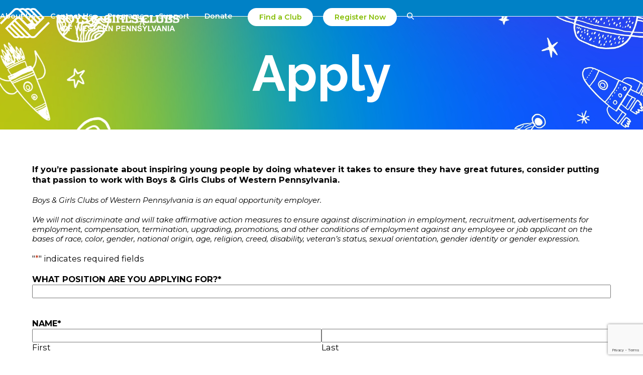

--- FILE ---
content_type: text/html; charset=UTF-8
request_url: https://bgcwpa.org/who-we-are/careers-with-bgcwpa/apply
body_size: 30044
content:
<!DOCTYPE html>
<html lang="en-US" class="wpex-classic-style">
<head>
<meta charset="UTF-8">
<script>
var gform;gform||(document.addEventListener("gform_main_scripts_loaded",function(){gform.scriptsLoaded=!0}),document.addEventListener("gform/theme/scripts_loaded",function(){gform.themeScriptsLoaded=!0}),window.addEventListener("DOMContentLoaded",function(){gform.domLoaded=!0}),gform={domLoaded:!1,scriptsLoaded:!1,themeScriptsLoaded:!1,isFormEditor:()=>"function"==typeof InitializeEditor,callIfLoaded:function(o){return!(!gform.domLoaded||!gform.scriptsLoaded||!gform.themeScriptsLoaded&&!gform.isFormEditor()||(gform.isFormEditor()&&console.warn("The use of gform.initializeOnLoaded() is deprecated in the form editor context and will be removed in Gravity Forms 3.1."),o(),0))},initializeOnLoaded:function(o){gform.callIfLoaded(o)||(document.addEventListener("gform_main_scripts_loaded",()=>{gform.scriptsLoaded=!0,gform.callIfLoaded(o)}),document.addEventListener("gform/theme/scripts_loaded",()=>{gform.themeScriptsLoaded=!0,gform.callIfLoaded(o)}),window.addEventListener("DOMContentLoaded",()=>{gform.domLoaded=!0,gform.callIfLoaded(o)}))},hooks:{action:{},filter:{}},addAction:function(o,r,e,t){gform.addHook("action",o,r,e,t)},addFilter:function(o,r,e,t){gform.addHook("filter",o,r,e,t)},doAction:function(o){gform.doHook("action",o,arguments)},applyFilters:function(o){return gform.doHook("filter",o,arguments)},removeAction:function(o,r){gform.removeHook("action",o,r)},removeFilter:function(o,r,e){gform.removeHook("filter",o,r,e)},addHook:function(o,r,e,t,n){null==gform.hooks[o][r]&&(gform.hooks[o][r]=[]);var d=gform.hooks[o][r];null==n&&(n=r+"_"+d.length),gform.hooks[o][r].push({tag:n,callable:e,priority:t=null==t?10:t})},doHook:function(r,o,e){var t;if(e=Array.prototype.slice.call(e,1),null!=gform.hooks[r][o]&&((o=gform.hooks[r][o]).sort(function(o,r){return o.priority-r.priority}),o.forEach(function(o){"function"!=typeof(t=o.callable)&&(t=window[t]),"action"==r?t.apply(null,e):e[0]=t.apply(null,e)})),"filter"==r)return e[0]},removeHook:function(o,r,t,n){var e;null!=gform.hooks[o][r]&&(e=(e=gform.hooks[o][r]).filter(function(o,r,e){return!!(null!=n&&n!=o.tag||null!=t&&t!=o.priority)}),gform.hooks[o][r]=e)}});
</script>

<link rel="profile" href="http://gmpg.org/xfn/11">
<link rel="dns-prefetch" href="//cdn.hu-manity.co" />
		<!-- Cookie Compliance -->
		<script type="text/javascript">var huOptions = {"appID":"bgcwpaorg-95e7aaf","currentLanguage":"en","blocking":false,"globalCookie":false,"isAdmin":false,"privacyConsent":true,"forms":[]};</script>
		<script type="text/javascript" src="https://cdn.hu-manity.co/hu-banner.min.js"></script><meta name='robots' content='index, follow, max-image-preview:large, max-snippet:-1, max-video-preview:-1' />
	<style>img:is([sizes="auto" i], [sizes^="auto," i]) { contain-intrinsic-size: 3000px 1500px }</style>
	<meta name="viewport" content="width=device-width, initial-scale=1">

	<!-- This site is optimized with the Yoast SEO plugin v25.8 - https://yoast.com/wordpress/plugins/seo/ -->
	<title>Apply | Boys &amp; Girls Clubs of Western Pennsylvania</title>
	<meta name="description" content="If you’re passionate about inspiring young people by doing whatever it takes to ensure they have great futures, consider putting that passion to work with the Boys &amp; Girls Clubs of Western Pennsylvania. " />
	<link rel="canonical" href="https://bgcwpa.org/who-we-are/careers-with-bgcwpa/apply" />
	<meta property="og:locale" content="en_US" />
	<meta property="og:type" content="article" />
	<meta property="og:title" content="Apply | Boys &amp; Girls Clubs of Western Pennsylvania" />
	<meta property="og:description" content="If you’re passionate about inspiring young people by doing whatever it takes to ensure they have great futures, consider putting that passion to work with the Boys &amp; Girls Clubs of Western Pennsylvania. " />
	<meta property="og:url" content="https://bgcwpa.org/who-we-are/careers-with-bgcwpa/apply" />
	<meta property="og:site_name" content="Boys &amp; Girls Clubs of Western Pennsylvania" />
	<meta property="article:modified_time" content="2025-10-10T02:59:47+00:00" />
	<meta name="twitter:card" content="summary_large_image" />
	<meta name="twitter:label1" content="Est. reading time" />
	<meta name="twitter:data1" content="1 minute" />
	<script type="application/ld+json" class="yoast-schema-graph">{"@context":"https://schema.org","@graph":[{"@type":"WebPage","@id":"https://bgcwpa.org/who-we-are/careers-with-bgcwpa/apply","url":"https://bgcwpa.org/who-we-are/careers-with-bgcwpa/apply","name":"Apply | Boys &amp; Girls Clubs of Western Pennsylvania","isPartOf":{"@id":"https://bgcwpa.org/#website"},"datePublished":"2021-12-07T14:09:39+00:00","dateModified":"2025-10-10T02:59:47+00:00","description":"If you’re passionate about inspiring young people by doing whatever it takes to ensure they have great futures, consider putting that passion to work with the Boys & Girls Clubs of Western Pennsylvania. ","breadcrumb":{"@id":"https://bgcwpa.org/who-we-are/careers-with-bgcwpa/apply#breadcrumb"},"inLanguage":"en-US","potentialAction":[{"@type":"ReadAction","target":["https://bgcwpa.org/who-we-are/careers-with-bgcwpa/apply"]}]},{"@type":"BreadcrumbList","@id":"https://bgcwpa.org/who-we-are/careers-with-bgcwpa/apply#breadcrumb","itemListElement":[{"@type":"ListItem","position":1,"name":"Home","item":"https://bgcwpa.org/"},{"@type":"ListItem","position":2,"name":"Who We Are","item":"https://bgcwpa.org/?page_id=512"},{"@type":"ListItem","position":3,"name":"Careers","item":"https://bgcwpa.org/who-we-are/careers-with-bgcwpa"},{"@type":"ListItem","position":4,"name":"Apply"}]},{"@type":"WebSite","@id":"https://bgcwpa.org/#website","url":"https://bgcwpa.org/","name":"Boys & Girls Clubs of Western Pennsylvania","description":"Advance the Potential in Every Child","publisher":{"@id":"https://bgcwpa.org/#organization"},"potentialAction":[{"@type":"SearchAction","target":{"@type":"EntryPoint","urlTemplate":"https://bgcwpa.org/?s={search_term_string}"},"query-input":{"@type":"PropertyValueSpecification","valueRequired":true,"valueName":"search_term_string"}}],"inLanguage":"en-US"},{"@type":"Organization","@id":"https://bgcwpa.org/#organization","name":"Boys & Girls Clubs of Western Pennsylvania","url":"https://bgcwpa.org/","logo":{"@type":"ImageObject","inLanguage":"en-US","@id":"https://bgcwpa.org/#/schema/logo/image/","url":"https://bgcwpa.wpengine.com/wp-content/uploads/2021/09/boys_and_girls_clubs_of_western_pa_logo.png","contentUrl":"https://bgcwpa.wpengine.com/wp-content/uploads/2021/09/boys_and_girls_clubs_of_western_pa_logo.png","width":1000,"height":546,"caption":"Boys & Girls Clubs of Western Pennsylvania"},"image":{"@id":"https://bgcwpa.org/#/schema/logo/image/"}}]}</script>
	<!-- / Yoast SEO plugin. -->


<link rel='dns-prefetch' href='//translate.google.com' />
<link rel='dns-prefetch' href='//www.google.com' />
<link rel='dns-prefetch' href='//www.googletagmanager.com' />
<link rel='dns-prefetch' href='//fonts.googleapis.com' />
<link rel="alternate" type="application/rss+xml" title="Boys &amp; Girls Clubs of Western Pennsylvania &raquo; Feed" href="https://bgcwpa.org/feed" />
<link rel="alternate" type="application/rss+xml" title="Boys &amp; Girls Clubs of Western Pennsylvania &raquo; Comments Feed" href="https://bgcwpa.org/comments/feed" />
<link rel='stylesheet' id='genesis-blocks-style-css-css' href='https://bgcwpa.org/wp-content/plugins/genesis-blocks/dist/style-blocks.build.css?ver=1746383543' media='all' />
<link rel='stylesheet' id='js_composer_front-css' href='https://bgcwpa.org/wp-content/plugins/js_composer/assets/css/js_composer.min.css?ver=8.5' media='all' />
<link rel='stylesheet' id='amo-team-showcase-css' href='https://bgcwpa.org/wp-content/plugins/amo-team-showcase/public/css/amo-team-showcase-public.css?ver=1.1.4' media='all' />
<link rel='stylesheet' id='pb_animate-css' href='https://bgcwpa.org/wp-content/plugins/ays-popup-box/public/css/animate.css?ver=5.5.0' media='all' />
<link rel='stylesheet' id='ctct_form_styles-css' href='https://bgcwpa.org/wp-content/plugins/constant-contact-forms/assets/css/style.css?ver=2.12.0' media='all' />
<link rel='stylesheet' id='esg-plugin-settings-css' href='https://bgcwpa.org/wp-content/plugins/essential-grid/public/assets/css/settings.css?ver=3.1.0' media='all' />
<link rel='stylesheet' id='tp-fontello-css' href='https://bgcwpa.org/wp-content/plugins/essential-grid/public/assets/font/fontello/css/fontello.css?ver=3.1.0' media='all' />
<link rel='stylesheet' id='google-language-translator-css' href='https://bgcwpa.org/wp-content/plugins/google-language-translator/css/style.css?ver=6.0.20' media='' />
<link rel='stylesheet' id='image-hover-effects-css-css' href='https://bgcwpa.org/wp-content/plugins/mega-addons-for-visual-composer/css/ihover.css?ver=6.8.3' media='all' />
<link rel='stylesheet' id='style-css-css' href='https://bgcwpa.org/wp-content/plugins/mega-addons-for-visual-composer/css/style.css?ver=6.8.3' media='all' />
<link rel='stylesheet' id='font-awesome-latest-css' href='https://bgcwpa.org/wp-content/plugins/mega-addons-for-visual-composer/css/font-awesome/css/all.css?ver=6.8.3' media='all' />
<link rel='stylesheet' id='wonderplugin-carousel-engine-css-css' href='https://bgcwpa.org/wp-content/plugins/wonderplugin-carousel/engine/wonderplugincarouselengine.css?ver=19.5.1PRO' media='all' />
<link rel='stylesheet' id='wpsl-styles-css' href='https://bgcwpa.org/wp-content/plugins/wp-store-locator/css/styles.min.css?ver=2.2.260' media='all' />
<link rel='stylesheet' id='parent-style-css' href='https://bgcwpa.org/wp-content/themes/Total/style.css?ver=6.3' media='all' />
<link rel='stylesheet' id='wpex-google-font-montserrat-css' href='//fonts.googleapis.com/css2?family=Montserrat:ital,wght@0,100;0,200;0,300;0,400;0,500;0,600;0,700;0,800;0,900;1,100;1,200;1,300;1,400;1,500;1,600;1,700;1,800;1,900&#038;display=swap&#038;subset=latin' media='all' />
<link rel='stylesheet' id='wpex-google-font-raleway-css' href='//fonts.googleapis.com/css2?family=Raleway:ital,wght@0,100;0,200;0,300;0,400;0,500;0,600;0,700;0,800;0,900;1,100;1,200;1,300;1,400;1,500;1,600;1,700;1,800;1,900&#038;display=swap&#038;subset=latin' media='all' />
<link rel='stylesheet' id='wpex-style-css' href='https://bgcwpa.org/wp-content/themes/total-child-theme/style.css?ver=6.3' media='all' />
<link rel='stylesheet' id='wpex-mobile-menu-breakpoint-max-css' href='https://bgcwpa.org/wp-content/themes/Total/assets/css/frontend/breakpoints/max.min.css?ver=6.3' media='only screen and (max-width:1104px)' />
<link rel='stylesheet' id='wpex-mobile-menu-breakpoint-min-css' href='https://bgcwpa.org/wp-content/themes/Total/assets/css/frontend/breakpoints/min.min.css?ver=6.3' media='only screen and (min-width:1105px)' />
<link rel='stylesheet' id='vcex-shortcodes-css' href='https://bgcwpa.org/wp-content/themes/Total/assets/css/frontend/vcex-shortcodes.min.css?ver=6.3' media='all' />
<link rel='stylesheet' id='wpex-wpbakery-css' href='https://bgcwpa.org/wp-content/themes/Total/assets/css/frontend/wpbakery.min.css?ver=6.3' media='all' />
<link rel='stylesheet' id='dashicons-css' href='https://bgcwpa.org/wp-includes/css/dashicons.min.css?ver=6.8.3' media='all' />
<link rel='stylesheet' id='gravity_forms_theme_reset-css' href='https://bgcwpa.org/wp-content/plugins/gravityforms/assets/css/dist/gravity-forms-theme-reset.min.css?ver=2.9.25' media='all' />
<link rel='stylesheet' id='gravity_forms_theme_foundation-css' href='https://bgcwpa.org/wp-content/plugins/gravityforms/assets/css/dist/gravity-forms-theme-foundation.min.css?ver=2.9.25' media='all' />
<link rel='stylesheet' id='gravity_forms_theme_framework-css' href='https://bgcwpa.org/wp-content/plugins/gravityforms/assets/css/dist/gravity-forms-theme-framework.min.css?ver=2.9.25' media='all' />
<link rel='stylesheet' id='gravity_forms_orbital_theme-css' href='https://bgcwpa.org/wp-content/plugins/gravityforms/assets/css/dist/gravity-forms-orbital-theme.min.css?ver=2.9.25' media='all' />
<link rel='stylesheet' id='wpex-gravity-forms-css' href='https://bgcwpa.org/wp-content/themes/Total/assets/css/frontend/gravity-forms.min.css?ver=6.3' media='all' />
<script src="https://bgcwpa.org/wp-includes/js/jquery/jquery.min.js?ver=3.7.1" id="jquery-core-js"></script>
<script src="https://bgcwpa.org/wp-includes/js/jquery/jquery-migrate.min.js?ver=3.4.1" id="jquery-migrate-js"></script>
<script id="ays-pb-js-extra">
var pbLocalizeObj = {"ajax":"https:\/\/bgcwpa.org\/wp-admin\/admin-ajax.php","seconds":"seconds","thisWillClose":"This will close in","icons":{"close_icon":"<svg class=\"ays_pb_material_close_icon\" xmlns=\"https:\/\/www.w3.org\/2000\/svg\" height=\"36px\" viewBox=\"0 0 24 24\" width=\"36px\" fill=\"#000000\" alt=\"Pop-up Close\"><path d=\"M0 0h24v24H0z\" fill=\"none\"\/><path d=\"M19 6.41L17.59 5 12 10.59 6.41 5 5 6.41 10.59 12 5 17.59 6.41 19 12 13.41 17.59 19 19 17.59 13.41 12z\"\/><\/svg>","close_circle_icon":"<svg class=\"ays_pb_material_close_circle_icon\" xmlns=\"https:\/\/www.w3.org\/2000\/svg\" height=\"24\" viewBox=\"0 0 24 24\" width=\"36\" alt=\"Pop-up Close\"><path d=\"M0 0h24v24H0z\" fill=\"none\"\/><path d=\"M12 2C6.47 2 2 6.47 2 12s4.47 10 10 10 10-4.47 10-10S17.53 2 12 2zm5 13.59L15.59 17 12 13.41 8.41 17 7 15.59 10.59 12 7 8.41 8.41 7 12 10.59 15.59 7 17 8.41 13.41 12 17 15.59z\"\/><\/svg>","volume_up_icon":"<svg class=\"ays_pb_fa_volume\" xmlns=\"https:\/\/www.w3.org\/2000\/svg\" height=\"24\" viewBox=\"0 0 24 24\" width=\"36\"><path d=\"M0 0h24v24H0z\" fill=\"none\"\/><path d=\"M3 9v6h4l5 5V4L7 9H3zm13.5 3c0-1.77-1.02-3.29-2.5-4.03v8.05c1.48-.73 2.5-2.25 2.5-4.02zM14 3.23v2.06c2.89.86 5 3.54 5 6.71s-2.11 5.85-5 6.71v2.06c4.01-.91 7-4.49 7-8.77s-2.99-7.86-7-8.77z\"\/><\/svg>","volume_mute_icon":"<svg xmlns=\"https:\/\/www.w3.org\/2000\/svg\" height=\"24\" viewBox=\"0 0 24 24\" width=\"24\"><path d=\"M0 0h24v24H0z\" fill=\"none\"\/><path d=\"M7 9v6h4l5 5V4l-5 5H7z\"\/><\/svg>"}};
</script>
<script src="https://bgcwpa.org/wp-content/plugins/ays-popup-box/public/js/ays-pb-public.js?ver=5.5.0" id="ays-pb-js"></script>
<script src="https://bgcwpa.org/wp-content/plugins/wonderplugin-carousel/engine/wonderplugincarouselskins.js?ver=19.5.1PRO" id="wonderplugin-carousel-skins-script-js"></script>
<script src="https://bgcwpa.org/wp-content/plugins/wonderplugin-carousel/engine/wonderplugincarousel.js?ver=19.5.1PRO" id="wonderplugin-carousel-script-js"></script>
<script id="wpex-core-js-extra">
var wpex_theme_params = {"selectArrowIcon":"<span class=\"wpex-select-arrow__icon wpex-icon--sm wpex-flex wpex-icon\" aria-hidden=\"true\"><svg viewBox=\"0 0 24 24\" xmlns=\"http:\/\/www.w3.org\/2000\/svg\"><rect fill=\"none\" height=\"24\" width=\"24\"\/><g transform=\"matrix(0, -1, 1, 0, -0.115, 23.885)\"><polygon points=\"17.77,3.77 16,2 6,12 16,22 17.77,20.23 9.54,12\"\/><\/g><\/svg><\/span>","customSelects":".widget_categories form,.widget_archive select,.vcex-form-shortcode select","scrollToHash":"1","localScrollFindLinks":"1","localScrollHighlight":"1","localScrollUpdateHash":"1","scrollToHashTimeout":"500","localScrollTargets":"li.local-scroll a, a.local-scroll, .local-scroll-link, .local-scroll-link > a,.sidr-class-local-scroll-link,li.sidr-class-local-scroll > span > a,li.sidr-class-local-scroll > a","scrollToBehavior":"smooth"};
</script>
<script src="https://bgcwpa.org/wp-content/themes/Total/assets/js/frontend/core.min.js?ver=6.3" id="wpex-core-js" defer data-wp-strategy="defer"></script>
<script id="wpex-inline-js-after">
!function(){const e=document.querySelector("html"),t=()=>{const t=window.innerWidth-document.documentElement.clientWidth;t&&e.style.setProperty("--wpex-scrollbar-width",`${t}px`)};t(),window.addEventListener("resize",(()=>{t()}))}();
</script>
<script id="wpex-search-modal-js-extra">
var wpex_search_modal_params = {"nonce":"e53dd0eaa9","ajax_url":"https:\/\/bgcwpa.org\/wp-admin\/admin-ajax.php","character_threshold":"3","throttle_delay":"500","highlight":"1"};
</script>
<script src="https://bgcwpa.org/wp-content/themes/Total/assets/js/frontend/search/modal-ajax.min.js?ver=6.3" id="wpex-search-modal-js" defer data-wp-strategy="defer"></script>
<script id="wpex-sticky-header-js-extra">
var wpex_sticky_header_params = {"breakpoint":"1105","shrink":"1","shrinkOnMobile":"1","shrinkHeight":"80"};
</script>
<script src="https://bgcwpa.org/wp-content/themes/Total/assets/js/frontend/sticky/header.min.js?ver=6.3" id="wpex-sticky-header-js" defer data-wp-strategy="defer"></script>
<script id="wpex-mobile-menu-sidr-js-extra">
var wpex_mobile_menu_sidr_params = {"breakpoint":"1104","i18n":{"openSubmenu":"Open submenu of %s","closeSubmenu":"Close submenu of %s"},"openSubmenuIcon":"<span class=\"wpex-open-submenu__icon wpex-transition-transform wpex-duration-300 wpex-icon\" aria-hidden=\"true\"><svg xmlns=\"http:\/\/www.w3.org\/2000\/svg\" viewBox=\"0 0 448 512\"><path d=\"M201.4 342.6c12.5 12.5 32.8 12.5 45.3 0l160-160c12.5-12.5 12.5-32.8 0-45.3s-32.8-12.5-45.3 0L224 274.7 86.6 137.4c-12.5-12.5-32.8-12.5-45.3 0s-12.5 32.8 0 45.3l160 160z\"\/><\/svg><\/span>","source":"#site-navigation, #mobile-menu-search","side":"right","dark_surface":"1","displace":"","aria_label":"Mobile menu","aria_label_close":"Close mobile menu","class":"has-background","speed":"300"};
</script>
<script src="https://bgcwpa.org/wp-content/themes/Total/assets/js/frontend/mobile-menu/sidr.min.js?ver=6.3" id="wpex-mobile-menu-sidr-js" defer data-wp-strategy="defer"></script>
<script defer='defer' src="https://bgcwpa.org/wp-content/plugins/gravityforms/js/jquery.json.min.js?ver=2.9.25" id="gform_json-js"></script>
<script id="gform_gravityforms-js-extra">
var gf_legacy = {"is_legacy":""};
var gf_global = {"gf_currency_config":{"name":"U.S. Dollar","symbol_left":"$","symbol_right":"","symbol_padding":"","thousand_separator":",","decimal_separator":".","decimals":2,"code":"USD"},"base_url":"https:\/\/bgcwpa.org\/wp-content\/plugins\/gravityforms","number_formats":[],"spinnerUrl":"https:\/\/bgcwpa.org\/wp-content\/plugins\/gravityforms\/images\/spinner.svg","version_hash":"e415092df0a87a42a30235bd33ccdd2f","strings":{"newRowAdded":"New row added.","rowRemoved":"Row removed","formSaved":"The form has been saved.  The content contains the link to return and complete the form."}};
var gform_i18n = {"datepicker":{"days":{"monday":"Mo","tuesday":"Tu","wednesday":"We","thursday":"Th","friday":"Fr","saturday":"Sa","sunday":"Su"},"months":{"january":"January","february":"February","march":"March","april":"April","may":"May","june":"June","july":"July","august":"August","september":"September","october":"October","november":"November","december":"December"},"firstDay":1,"iconText":"Select date"}};
var gf_legacy_multi = {"1":""};
var gform_gravityforms = {"strings":{"invalid_file_extension":"This type of file is not allowed. Must be one of the following:","delete_file":"Delete this file","in_progress":"in progress","file_exceeds_limit":"File exceeds size limit","illegal_extension":"This type of file is not allowed.","max_reached":"Maximum number of files reached","unknown_error":"There was a problem while saving the file on the server","currently_uploading":"Please wait for the uploading to complete","cancel":"Cancel","cancel_upload":"Cancel this upload","cancelled":"Cancelled","error":"Error","message":"Message"},"vars":{"images_url":"https:\/\/bgcwpa.org\/wp-content\/plugins\/gravityforms\/images"}};
</script>
<script defer='defer' src="https://bgcwpa.org/wp-content/plugins/gravityforms/js/gravityforms.min.js?ver=2.9.25" id="gform_gravityforms-js"></script>
<script defer='defer' src="https://www.google.com/recaptcha/api.js?hl=en&amp;ver=6.8.3#038;render=explicit" id="gform_recaptcha-js"></script>
<script src="https://bgcwpa.org/wp-includes/js/plupload/moxie.min.js?ver=1.3.5.1" id="moxiejs-js"></script>
<script src="https://bgcwpa.org/wp-includes/js/plupload/plupload.min.js?ver=2.1.9" id="plupload-js"></script>
<script defer='defer' src="https://bgcwpa.org/wp-content/plugins/gravityforms/assets/js/dist/utils.min.js?ver=48a3755090e76a154853db28fc254681" id="gform_gravityforms_utils-js"></script>

<!-- Google tag (gtag.js) snippet added by Site Kit -->
<!-- Google Analytics snippet added by Site Kit -->
<script src="https://www.googletagmanager.com/gtag/js?id=GT-KDZPC6CS" id="google_gtagjs-js" async></script>
<script id="google_gtagjs-js-after">
window.dataLayer = window.dataLayer || [];function gtag(){dataLayer.push(arguments);}
gtag("set","linker",{"domains":["bgcwpa.org"]});
gtag("js", new Date());
gtag("set", "developer_id.dZTNiMT", true);
gtag("config", "GT-KDZPC6CS");
 window._googlesitekit = window._googlesitekit || {}; window._googlesitekit.throttledEvents = []; window._googlesitekit.gtagEvent = (name, data) => { var key = JSON.stringify( { name, data } ); if ( !! window._googlesitekit.throttledEvents[ key ] ) { return; } window._googlesitekit.throttledEvents[ key ] = true; setTimeout( () => { delete window._googlesitekit.throttledEvents[ key ]; }, 5 ); gtag( "event", name, { ...data, event_source: "site-kit" } ); };
</script>
<script></script><link rel="https://api.w.org/" href="https://bgcwpa.org/wp-json/" /><link rel="alternate" title="JSON" type="application/json" href="https://bgcwpa.org/wp-json/wp/v2/pages/1180" /><link rel="EditURI" type="application/rsd+xml" title="RSD" href="https://bgcwpa.org/xmlrpc.php?rsd" />
<link rel='shortlink' href='https://bgcwpa.org/?p=1180' />
<link rel="alternate" title="oEmbed (JSON)" type="application/json+oembed" href="https://bgcwpa.org/wp-json/oembed/1.0/embed?url=https%3A%2F%2Fbgcwpa.org%2Fwho-we-are%2Fcareers-with-bgcwpa%2Fapply" />
<link rel="alternate" title="oEmbed (XML)" type="text/xml+oembed" href="https://bgcwpa.org/wp-json/oembed/1.0/embed?url=https%3A%2F%2Fbgcwpa.org%2Fwho-we-are%2Fcareers-with-bgcwpa%2Fapply&#038;format=xml" />
		 <script>
		   "use strict";
		   var amoTeamVars                      = {};
		   amoTeamVars.teamSC                   = [];
		   amoTeamVars.memberSC                 = [];
		   amoTeamVars[ 'panel-alt-scroll' ]    = 0;
		   amoTeamVars[ 'thumbs-clear-events' ] = 1;
		 </script><style>#google_language_translator a{display:none!important;}div.skiptranslate.goog-te-gadget{display:inline!important;}.goog-te-gadget{color:transparent!important;}.goog-te-gadget{font-size:0px!important;}.goog-branding{display:none;}.goog-tooltip{display: none!important;}.goog-tooltip:hover{display: none!important;}.goog-text-highlight{background-color:transparent!important;border:none!important;box-shadow:none!important;}#google_language_translator select.goog-te-combo{color:#32373c;}#google_language_translator{color:transparent;}body{top:0px!important;}#goog-gt-{display:none!important;}font font{background-color:transparent!important;box-shadow:none!important;position:initial!important;}#glt-translate-trigger{left:20px;right:auto;}#glt-translate-trigger > span{color:#ffffff;}#glt-translate-trigger{background:#f89406;}</style><meta name="generator" content="Site Kit by Google 1.163.0" /><meta name="google-site-verification" content="iX22WTV-JZt4wy81epqjvNyUTo7hmJ6-SGXSLOdI5tQ" />
<meta name="facebook-domain-verification" content="m7pawn8pno8rrt020e7fg8mvqk5agt" />

<!-- Global site tag (gtag.js) - Google Analytics -->
<script async src="https://www.googletagmanager.com/gtag/js?id=UA-158355007-1"></script>
<script>
  window.dataLayer = window.dataLayer || [];
  function gtag(){dataLayer.push(arguments);}
  gtag('js', new Date());

  gtag('config', 'UA-158355007-1');
</script>

<!-- Global site tag (gtag.js) - Google Ads: 10794061110 -->
<script async src="https://www.googletagmanager.com/gtag/js?id=AW-10794061110"></script>
<script>
  window.dataLayer = window.dataLayer || [];
  function gtag(){dataLayer.push(arguments);}
  gtag('js', new Date());  gtag('config', 'AW-10794061110');
</script>

<!-- Event snippet for Enrollment Submissions conversion page -->
<script>
  gtag('event', 'conversion', {'send_to': 'AW-10794061110/rWhGCKKRpoEDELaagZso'});
</script>

<!-- Facebook Pixel Code --> 
<script>
  !function(f,b,e,v,n,t,s)
  {if(f.fbq)return;n=f.fbq=function(){n.callMethod?
  n.callMethod.apply(n,arguments):n.queue.push(arguments)};
  if(!f._fbq)f._fbq=n;n.push=n;n.loaded=!0;n.version='2.0';
  n.queue=[];t=b.createElement(e);t.async=!0;
  t.src=v;s=b.getElementsByTagName(e)[0];
  s.parentNode.insertBefore(t,s)}(window, document,'script',
  'https://connect.facebook.net/en_US/fbevents.js');
  fbq('init', '415327746920740');
  fbq('track', 'PageView');
</script>
<noscript><img height="1" width="1" style="display:none"
  src="https://www.facebook.com/tr?id=415327746920740&ev=PageView&noscript=1"
/></noscript>
<!-- End Facebook Pixel Code -->

<!-- Google Tag Manager -->
<script>(function(w,d,s,l,i){w[l]=w[l]||[];w[l].push({'gtm.start':
new Date().getTime(),event:'gtm.js'});var f=d.getElementsByTagName(s)[0],
j=d.createElement(s),dl=l!='dataLayer'?'&l='+l:'';j.async=true;j.src=
'https://www.googletagmanager.com/gtm.js?id='+i+dl;f.parentNode.insertBefore(j,f);
})(window,document,'script','dataLayer','GTM-5NJD6PW');</script>
<!-- End Google Tag Manager -->

<!-- Begin Constant Contact Active Forms -->
<script> var _ctct_m = "3ef2f35613062b9809d03451b1e271c8"; </script>
<script id="signupScript" src="//static.ctctcdn.com/js/signup-form-widget/current/signup-form-widget.min.js" async defer></script>
<!-- End Constant Contact Active Forms -->

<meta name="google-site-verification" content="OOu8w27XW6GJK_XEF0gl8GpOFgMqLGiTJ9Ncw9CAD2s" /><noscript><style>body:not(.content-full-screen) .wpex-vc-row-stretched[data-vc-full-width-init="false"]{visibility:visible;}</style></noscript><link rel="icon" href="https://bgcwpa.org/wp-content/uploads/2021/09/cropped-bgcwpa_favicon-150x150.png" sizes="32x32" />
<link rel="icon" href="https://bgcwpa.org/wp-content/uploads/2021/09/cropped-bgcwpa_favicon-300x300.png" sizes="192x192" />
<link rel="apple-touch-icon" href="https://bgcwpa.org/wp-content/uploads/2021/09/cropped-bgcwpa_favicon-300x300.png" />
<meta name="msapplication-TileImage" content="https://bgcwpa.org/wp-content/uploads/2021/09/cropped-bgcwpa_favicon-300x300.png" />
<script>function setREVStartSize(e){
			//window.requestAnimationFrame(function() {
				window.RSIW = window.RSIW===undefined ? window.innerWidth : window.RSIW;
				window.RSIH = window.RSIH===undefined ? window.innerHeight : window.RSIH;
				try {
					var pw = document.getElementById(e.c).parentNode.offsetWidth,
						newh;
					pw = pw===0 || isNaN(pw) || (e.l=="fullwidth" || e.layout=="fullwidth") ? window.RSIW : pw;
					e.tabw = e.tabw===undefined ? 0 : parseInt(e.tabw);
					e.thumbw = e.thumbw===undefined ? 0 : parseInt(e.thumbw);
					e.tabh = e.tabh===undefined ? 0 : parseInt(e.tabh);
					e.thumbh = e.thumbh===undefined ? 0 : parseInt(e.thumbh);
					e.tabhide = e.tabhide===undefined ? 0 : parseInt(e.tabhide);
					e.thumbhide = e.thumbhide===undefined ? 0 : parseInt(e.thumbhide);
					e.mh = e.mh===undefined || e.mh=="" || e.mh==="auto" ? 0 : parseInt(e.mh,0);
					if(e.layout==="fullscreen" || e.l==="fullscreen")
						newh = Math.max(e.mh,window.RSIH);
					else{
						e.gw = Array.isArray(e.gw) ? e.gw : [e.gw];
						for (var i in e.rl) if (e.gw[i]===undefined || e.gw[i]===0) e.gw[i] = e.gw[i-1];
						e.gh = e.el===undefined || e.el==="" || (Array.isArray(e.el) && e.el.length==0)? e.gh : e.el;
						e.gh = Array.isArray(e.gh) ? e.gh : [e.gh];
						for (var i in e.rl) if (e.gh[i]===undefined || e.gh[i]===0) e.gh[i] = e.gh[i-1];
											
						var nl = new Array(e.rl.length),
							ix = 0,
							sl;
						e.tabw = e.tabhide>=pw ? 0 : e.tabw;
						e.thumbw = e.thumbhide>=pw ? 0 : e.thumbw;
						e.tabh = e.tabhide>=pw ? 0 : e.tabh;
						e.thumbh = e.thumbhide>=pw ? 0 : e.thumbh;
						for (var i in e.rl) nl[i] = e.rl[i]<window.RSIW ? 0 : e.rl[i];
						sl = nl[0];
						for (var i in nl) if (sl>nl[i] && nl[i]>0) { sl = nl[i]; ix=i;}
						var m = pw>(e.gw[ix]+e.tabw+e.thumbw) ? 1 : (pw-(e.tabw+e.thumbw)) / (e.gw[ix]);
						newh =  (e.gh[ix] * m) + (e.tabh + e.thumbh);
					}
					var el = document.getElementById(e.c);
					if (el!==null && el) el.style.height = newh+"px";
					el = document.getElementById(e.c+"_wrapper");
					if (el!==null && el) {
						el.style.height = newh+"px";
						el.style.display = "block";
					}
				} catch(e){
					console.log("Failure at Presize of Slider:" + e)
				}
			//});
		  };</script>
		<style id="wp-custom-css">
			.flash{margin:0 5px;}.flash span{transform:scale(1);animation:flash .5s infinite;}@keyframes flash{0%{opacity:1;}70%{opacity:.5;}100%{opacity:1;}}@media (min-width:1281px){html,body{font-size:10px;}}@media (min-width:960px) and (max-width:1280px){html,body{font-size:9px;}}@media (min-width:768px) and (max-width:959px){html,body{font-size:8px;}}@media (min-width:480px) and (max-width:767px){html,body{font-size:7px;}.wpb_wrapper p,.wpb_wrapper li{font-size:2.4rem;}}@media (min-width:402px) and (max-width:479px){html,body{font-size:6px;}.wpb_wrapper p,.wpb_wrapper li{font-size:3rem;}}@media (max-width:401px){html,body{font-size:5px;}.wpb_wrapper p,.wpb_wrapper li{font-size:3rem;}}/* New Pages */.incomeTable th{background-color:#FE8200;font-weight:800;text-transform:uppercase;color:white;text-align:center;font-size:40px;border:2px solid white;padding:20px;}.incomeTable td{background-color:#E0E0E0;font-weight:800;text-transform:uppercase;text-align:center;font-size:40px;border:2px solid white;padding:20px;}.stepRow{margin-bottom:30px;}.stepRow >div >div{margin-bottom:0;padding-top:10px;padding-bottom:10px;}.stepRow.orangeStep{background:rgb(255,130,0);background:linear-gradient(90deg,rgba(255,130,0,1) 94%,rgba(255,255,255,0) 94%);}.stepRow.greenStep{background:rgb(132,189,0);background:linear-gradient(90deg,rgba(132,189,0,1) 94%,rgba(255,255,255,0) 94%);}.stepRow.purpleStep{background:rgb(155,37,182);background:linear-gradient(90deg,rgba(155,37,182,1) 94%,rgba(255,255,255,0) 94%);}.colorBlockRow{margin:20px 0 30px 0;}.colorBlockRow >div >div{margin-bottom:0;}.colorBlockRowContent >div >div >.wpb_wrapper >div:first-of-type{margin-bottom:10px!important;}.colorBlockRowContent .theme-button{margin-top:20px!important;}.colorBlockRowContent{background-position:center right;background-repeat:no-repeat;background-size:auto 100%;padding:40px 0 50px 0;}.colorBlockRowContent .wpb_text_column{max-width:60%;}.colorBlockRow.sports2Row{background:rgb(2,129,197);background:linear-gradient(90deg,rgba(2,129,197,1) 77%,rgba(255,255,255,0) 78%);}.colorBlockRow.sportsProgramsRow,.colorBlockRow.clubKidsRow{background:rgb(155,37,182);background:linear-gradient(90deg,rgba(155,37,182,1) 77%,rgba(255,255,255,0) 78%);}.colorBlockRow.baProgramsRow,.colorBlockRow.becomeClubKidRow{background:rgb(132,189,0);background:linear-gradient(90deg,rgba(132,189,0,1) 77%,rgba(255,255,255,0) 78%);}.colorBlockRow.campProgramsRow,.colorBlockRow.fundingRow{background:rgb(255,130,0);background:linear-gradient(90deg,rgba(255,130,0,1) 77%,rgba(255,255,255,0) 78%);}.registrationStep >.vc_column-inner{text-align:center;box-shadow:0px 0px 10px rgba(0,0,0,.16);margin-top:40px;margin-bottom:60px;border-radius:40px;padding:0px 40px 20px 40px;background-color:white;}@media (max-width:767px){.colorBlockRowContent p{font-size:22px!important;}.registrationStep >.vc_column-inner{margin-bottom:0px;}.clubKidVideoContainer{margin-top:20px;}.incomeTable th{font-size:16px;}.incomeTable td{font-size:16px;}}@media (max-width:479px){.incomeTable th{font-size:12px;}.incomeTable td{font-size:12px;}.colorBlockRowContent{background-position:bottom center;background-repeat:no-repeat;background-size:100% 150px;padding:30px 0 50px 0;padding-bottom:180px;border-radius:56px;text-align:center;}.colorBlockRowContent .theme-button{margin-top:0px !important;}.colorBlockRowContent .wpb_text_column{max-width:100%;}.colorBlockRow.sportsProgramsRow,.colorBlockRow.clubKidsRow,.colorBlockRow.baProgramsRow,.colorBlockRow.becomeClubKidRow,.colorBlockRow.campProgramsRow,.colorBlockRow.fundingRow{background:transparent;}.colorBlockRow.becomeClubKidRow .colorBlockRowContent{background-image:url("/wp-content/uploads/2025/02/AdobeStock_211993191-1-scaled-e1740150235774.jpeg")!important;background-color:#9B25B6;}.colorBlockRow.clubKidsRow .colorBlockRowContent{background-image:url("/wp-content/uploads/2025/02/CrownCastleBGC_7646-scaled-e1740150218596.jpg")!important;background-color:#84BD00;}.colorBlockRow.fundingRow .colorBlockRowContent{background-image:url("/wp-content/uploads/2025/02/CrownCastleBGC_7631-1-scaled-e1740150194852.jpg")!important;background-color:#FF8200;}.colorBlockRow.sportsProgramsRow .colorBlockRowContent{background-image:url("/wp-content/uploads/2025/02/sports-programs.jpg")!important;background-color:#9B25B6;}.colorBlockRow.baProgramsRow .colorBlockRowContent{background-image:url("/wp-content/uploads/2025/02/before-and-after-school-1.jpg")!important;background-color:#84BD00;}.colorBlockRow.campProgramsRow .colorBlockRowContent{background-image:url("/wp-content/uploads/2025/02/summer-camp-1.jpg")!important;background-color:#FF8200;}.registrationStep >.vc_column-inner{padding:0px 20px 20px 20px;border-radius:30px;}.registrationStep{border-right:20px solid #f4f4f4;border-left:20px solid #f4f4f4;}}/* End New Pages */.page-header{margin-bottom:7.5rem!important;}.page-header.wpex-supports-mods{padding-top:6.5rem!important;padding-bottom:6.5rem!important;}#toggle-bar-button{display:none;}/* Programs Page */.programBlock h2{font-size:40px;margin-bottom:20px;}.programBlock .wpb_single_image img{border-radius:22px 22px 0 0;}.programLinkBlock .wpb_text_column.wpb_content_element{border-radius:0 0 22px 22px;background-color:#EFEFEF;padding:30px 30px 30px 30px;color:#0081C6;font-size:25px!important;font-family:Raleway;}.programLinkBlock .wpb_text_column.wpb_content_element a{padding-right:60px;display:block;z-index:1000!important;position:relative;text-decoration:none;font-size:25px!important;}.programLinkBlock .wpb_text_column.wpb_content_element a:before{content:url('/wp-content/uploads/2024/01/accordion-arrow-4.svg');color:#0081C6;background-color:white;width:25px;height:25px;display:block;position:absolute;border-radius:100px;right:0px;top:20px;transform:scale(2) rotate(90deg);}/* program accordions */.vcex-toggle__trigger{align-items:start!important;}.programBlock .vcex-toggle{border-radius:0 0 22px 22px;background-color:#EFEFEF;padding:30px 30px 30px 30px;color:#0081C6;font-size:25px!important;font-family:Raleway;}.programBlock .vcex-toggle p,.programBlock .vcex-toggle li{font-size:25px!important;}.wpex-flex.wpex-flex-col.wpex-items-center{background-color:white;border-radius:100px;}.programBlock .vcex-toggle .vcex-toggle__icon svg{transform:rotate(-90deg);}.programBlock .vcex-toggle--active .vcex-toggle__icon svg{transform:rotate(180deg)!important;}.programBlock .vcex-toggle__content{color:#413957;}@media (min-width:960px) and (max-width:1379px){.programBlock h2{font-size:27px;}}@media (min-width:768px) and (max-width:959px){.programBlock h2{font-size:20px;}}@media (max-width:767px){.programLinkBlock .wpb_text_column.wpb_content_element,.programLinkBlock .wpb_text_column.wpb_content_element a,.programBlock .vcex-toggle,.programBlock .vcex-toggle p,.programBlock .vcex-toggle li{font-size:18px!important;}.programBlock .wpex-ml-30{margin-left:10px;}}/* About Page */.leadershipRow .esg-grid .mainul li.eg-leadership-wrapper .esg-media-poster{border-radius:30px;}.aboutStaffRow img{border-radius:30px;}.aboutStaffName{font-size:24px !important;line-height:26px !important;color:#000000 !important;font-weight:600 !important;display:block !important;text-align:center !important;clear:both !important;margin:20px 0px 5px 0px !important;padding:0px 0px 0px 0px !important;border-radius:0px 0px 0px 0px !important;background:transparent !important;position:relative !important;z-index:2 !important;font-family:Montserrat !important;text-transform:capitalize !important;}.aboutStaffTitle{font-size:20px !important;line-height:23px !important;color:#0081c6 !important;font-weight:400 !important;display:block !important;text-align:center !important;clear:both !important;margin:0px 0px 20px 0px !important;padding:0px 0px 0px 0px !important;border-radius:0px 0px 0px 0px !important;background:transparent !important;position:relative !important;z-index:2 !important;font-family:Montserrat !important;text-transform:capitalize !important;}/* @media (min-width:1281px){.leadershipRow .esg-grid .mainul li.eg-leadership-wrapper{min-height:680px!important;}}@media (min-width:960px) and (max-width:1280px){.leadershipRow .esg-grid .mainul li.eg-leadership-wrapper{min-height:520px!important;}}*/@media (min-width:768px) and (max-width:959px){.leadershipRow .esg-grid .mainul li.eg-leadership-wrapper{min-height:445px!important;}}@media (min-width:551px) and (max-width:767px){.leadershipRow .esg-grid .mainul li.eg-leadership-wrapper{min-height:530px!important;}}@media (max-width:550px){.leadershipRow .esg-grid .mainul li.eg-leadership-wrapper{min-height:390px!important;}}/* Registration */.registrationNewClubButton:after{content:'';background-image:url("/wp-content/uploads/2023/12/Artwork-60.webp");width:100px;height:97px;background-size:contain;display:block;position:absolute;left:400px;bottom:50px;z-index:-1;}.registrationBlueBlock{padding:40px 40px 20px 40px;}.registrationBlueBlock li{margin-bottom:20px;}.registrationBlueBlock:before{content:'';background-image:url("/wp-content/uploads/2023/12/Group-2238.png");width:454px;background-size:contain;height:582px;display:block;position:absolute;top:-50px;right:-50px;}.registrationRegisterNowButton:after{content:'';background-image:url("/wp-content/uploads/2023/12/Artwork-60.webp");width:100px;height:97px;background-size:contain;display:block;position:absolute;left:225px;bottom:30px;z-index:-1;}.registrationPurpleBlock p{max-width:1200px;margin:0 auto;}.firstStep{padding-top:100px;}.registrationStepRow >.wpb_column{text-align:center;box-shadow:0px 0px 20px rgba(0,0,0,.16);margin-top:40px;margin-bottom:100px;border-radius:40px;padding:0px 40px 20px 40px;background-color:white;}.registrationStepRow h4{max-width:820px;margin:0 auto;margin-bottom:20px;}.registrationNumber p{font-size:80px;background-color:#FF8200;display:inline-block;border-radius:200px;color:white;font-weight:800;height:100px;width:100px;text-align:center;position:relative;margin-top:-50px;}.registrationNumber.twoNumbers p{width:280px;}.youNeedText{display:block;padding-bottom:15px;}@media (max-width:767px){.youNeedText{display:inline-block;}}@media (min-width:480px) and (max-width:767px){.registrationNewClubButton:after{width:65px;height:63px;left:285px;bottom:-5px;}.registrationBlueBlock:before{width:300px;height:384px;top:-50px;right:-50px;}.registrationRegisterNowButton:after{width:70px;height:68px;left:170px;bottom:-5px;}.registrationNumber p{font-size:40px!important;height:60px;width:60px;padding-top:4px;}.registrationNumber.twoNumbers p{width:150px;}.firstStep{padding-top:80px;}.registrationStepRow >.wpb_column{margin-top:20px;margin-bottom:70px;border-radius:40px;padding:0px 30px 10px 30px;}}@media (min-width:0px) and (max-width:479px){.registrationNewClubButton:after{width:50px;height:49px;left:215px;bottom:-5px;}.registrationBlueBlock:before{width:150px;height:192px;top:-20px;right:-20px;}.registrationBlueBlock{padding:30px 15px 0px 15px;}.registrationBlueBlock h3{font-size:24px!important;}.registrationRegisterNowButton:after{width:50px;height:49px;left:120px;bottom:-5px;}.registrationNumber p{font-size:25px!important;height:40px;width:40px;padding-top:4px;}.registrationNumber.twoNumbers p{width:100px;}.firstStep{padding-top:60px;}.registrationStepRow >.wpb_column{margin-top:0px;margin-bottom:50px;border-radius:20px;padding:0px 5px 5px 5px;}.endGuide h3{font-size:24px!important;}}/* End Registration *//* Clubhouse */.clubhouseHeaderContainer{background-image:url(/wp-content/uploads/2023/09/header-background.jpg);padding-top:6.5rem;padding-bottom:6.5rem;text-align:center;color:white;}.clubhouseDetailsTextContainer{padding:2rem 0rem;}@media (min-width:769px){.clubhouseDetailsTextContainer{padding:6rem 8rem 8rem 8rem;}}.clubhouseDetailsTextContainer a{text-decoration:underline;}.clubhouseHeaderContainer h1{color:white;}.clubhouseDetailsContainer h2{font-size:4rem;color:#0081C6;margin-bottom:2rem;margin-top:2rem;}.clubhouseDetailsContainer p,.clubhouseDetailsContainer .wpsl-location-address,.clubhouseDetailsContainer table{font-size:2rem;}.clubhouseDetailsContainer table{margin-top:-.75rem;}.clubhouseDetailsContainer table tr,.clubhouseDetailsContainer table td{border:0;padding:0;}.clubhouseDetailsContainer table td{padding-right:20px;}.clubhouseDetailsContainer table td{padding-bottom:20px!important;}@media (max-width:768px){.clubhouseHoursContainer{margin-top:2rem;}}.clubhouseImageContainer{min-height:400px;}.currentProgramsContainer{}.currentProgramsParagraph{font-size:3rem;margin-top:1.25rem;padding-bottom:2rem;}.currentProgramsBlocksContainer h3{text-align:center;color:white;padding:.6rem;font-family:"Montserrat";font-size:5rem;}.currentProgramsBlocksContainer a{text-decoration:underline;}.currentProgramsBlocksContainer .toddlerColumn .vc_column-inner,.currentProgramsBlocksContainer .elementaryColumn .vc_column-inner,.currentProgramsBlocksContainer .teenColumn .vc_column-inner{background-color:white;padding:0;border:1rem solid #f4f4f4;height:100%!important;}.currentProgramsBlocksContainer .wpb_text_column{text-align:center;padding:2rem;font-size:3.5rem;}.currentProgramsBlocksContainer .toddlerColumn h3{background-color:#0081C6;}.currentProgramsBlocksContainer .elementaryColumn h3{background-color:#9B26B6;}.currentProgramsBlocksContainer .teenColumn h3{background-color:#FF8200;}.currentProgramsButtonsContainer .vcex-button{background-color:#80BB00;}.notAvailableText{opacity:.25;}/* End Clubhouse *//* Career Feed */.vc_gitem-zone{height:100%!important;}.vc_gitem-zone-a .vc_gitem-row-position-middle,.vc_gitem-zone-b .vc_gitem-row-position-middle{position:relative;transform:inherit;}.careerFeed .vc_gitem-zone{padding:.5rem;border-radius:10px!important;}.careerFeed .vc_gitem-zone:hover{background-color:#E5E5E5!important;}.careerFeed .vc_gitem-post-data{margin-bottom:0;}.careerFeed .vc_gitem-zone h3{text-transform:uppercase;font-weight:700;font-size:1.6rem;color:#000;}.careerFeed .vc_gitem-zone:hover h3,.careerFeed .vc_gitem-zone:hover{color:#0081C6;}.careerFeed .vc_gitem-zone{font-weight:600!important;font-size:1.6rem!important;line-height:1.1;}@media (min-width:769px){.careerFeed .vc_gitem-zone{border-radius:1000px!important;}.careerFeed .vc_gitem_row .vc_col-sm-4{width:25%;}.careerFeed .vc_gitem_row .vc_col-sm-4:first-of-type{width:50%;}}/* End Career Feed */.headerButton{margin-right:20px!important;}.headerButton span{background-color:white!important;color:#84BD00;border-radius:100px!important;padding:1rem 2.5rem!important;}.introText{font-size:3rem;}.removeLeftRadius img{border-top-left-radius:0!important;border-bottom-left-radius:0!important;}.removeRightRadius img{border-top-right-radius:0!important;border-bottom-right-radius:0!important;}.removeBottomRadius img{border-bottom-left-radius:0!important;border-bottom-right-radius:0!important;}.giveBlockContainer >div{margin-bottom:0;}.giveBlockContainer >div{margin-bottom:2.5rem;}.greenEm em{color:#84BD00;}.orangeEm em{color:#FF8200;}.purpleOverlay>.vc_column-inner>.wpb_wrapper,.blueOverlay>.vc_column-inner>.wpb_wrapper,.greenOverlay>.vc_column-inner>.wpb_wrapper{border-radius:28px;padding:3.5em 2em;height:100%;}.purpleOverlay>.vc_column-inner>.wpb_wrapper{background-color:rgba(155,38,182,80%);}.blueOverlay>.vc_column-inner>.wpb_wrapper{background-color:rgba(0,129,198,80%);}.greenOverlay>.vc_column-inner>.wpb_wrapper{background-color:rgba(132,189,0,80%);}.page-template-no-sidebar .page-header.has-bg-image{background-image:url(/wp-content/uploads/2023/09/hiring-header.jpg);}.clubhouseHeaderContainer h1{color:white!important;}.currentProgramsButtonsContainer{text-align:center;}.currentProgramsButtonsContainer a{margin:.5rem;}:root{--wpex-btn-font-size:1.8rem;}/* Old Site CSS *//* Logo */img.logo-img:hover{opacity:.8;}/* Fonts *//* h1.page-header-title,h1.vcex-module.vcex-heading,span.page-header-title{font-size:4em;}h2,h2.vcex-module.vcex-heading{font-weight:800;font-size:2em;text-transform:uppercase;}h3,h3.vcex-module.vcex-heading{font-weight:700;font-size:1.5em;}h4,h4.vcex-module.vcex-heading{font-weight:700;font-size:1.25em;color:#363636;}*//* Other */.wpb_text_column.wpb_content_element{margin-bottom:20px;}/* Toggle Bar */div#toggle-bar-wrap{text-align:center;font-weight:600;}div#toggle-bar-wrap a{font-style:oblique;}div#toggle-bar-wrap a:hover{color:#ff8200;}/* Top Bar */div#top-bar-social-alt a{color:#ff8200 !important;}.top-bar-item span.ticon{color:#fff;text-decoration:none;font-style:normal;}.top-bar-item span{color:#ff8200;font-style:oblique;font-weight:700;}.top-bar-item span:hover{text-decoration:underline;}/* Menu */#site-navigation .menu-button.orange-button >a >span.link-inner{background-color:#ff8200;border-radius:0;padding:8px 20px;margin-left:5px;}a.vcex-navbar-link.theme-button.orange-button{background-color:#ff8200;border-radius:0;}#site-navigation .menu-button.orange-button >a >span.link-inner:hover,a.vcex-navbar-link.theme-button.orange-button:hover{background-color:#e17301;}#site-navigation .menu-button.green-button >a >span.link-inner{background-color:#84bd00;border-radius:0;padding:8px 20px;margin-left:-5px;}a.vcex-navbar-link.theme-button.green-button{background-color:#84bd00;border-radius:0;}#site-navigation .menu-button.green-button >a >span.link-inner:hover,a.vcex-navbar-link.theme-button.green-button:hover{background-color:#6d9b01;}#site-navigation .menu-button.purple-button >a >span.link-inner{background-color:#9b26b7;border-radius:0;padding:8px 20px;margin-left:-5px;}a.vcex-navbar-link.theme-button.purple-button{background-color:#9b26b7;border-radius:0;}#site-navigation .menu-button.purple-button >a >span.link-inner:hover,a.vcex-navbar-link.theme-button.purple-button:hover{background-color:#7c2092;}#site-navigation-wrap.has-menu-underline .main-navigation-ul>li.megamenu>a>.link-inner::after{height:0 !important;}#site-navigation .dropdown-menu ul.sub-menu li.menu-item.extra-margin a:hover{background:transparent;}#site-header #site-navigation .dropdown-menu ul.sub-menu{background-color:#fffffff2 !important;}#site-header #site-navigation .dropdown-menu ul.sub-menu ul.sub-menu{background-color:transparent !important;}#site-navigation .dropdown-menu ul li ul .link-inner{text-transform:capitalize;}#site-navigation li.megamenu>ul.sub-menu>li.menu-item.menu-item-has-children>a .link-inner{font-weight:700;color:#004a86;font-size:1.05em;}#site-header-sticky-wrapper.is-sticky #site-header{background-color:#fffffff2 !important;}.navbar-style-one .dropdown-menu >li.menu-item.menu-button{margin-left:10px !important;}#site-navigation .dropdown-menu ul.sub-menu li.menu-item a{padding:5px 12px;}#site-header #site-navigation .dropdown-menu ul.sub-menu >li.menu-item >a:hover{text-decoration:underline;}/* Header Image */.vc_row.wpb_row.vc_row-fluid.header-image{min-height:150px;}/* Home *//* .home-hover .vc-hoverbox-block-inner h2{font-weight:600;text-transform:unset;}.vc-hoverbox-front{transform:none;z-index:1;}.vc-hoverbox-back{transform:none;}.vc-hoverbox:hover .vc-hoverbox-front{transform:none;opacity:0;}.vc-hoverbox:hover .vc-hoverbox-back{transform:none;opacity:1;z-index:1000;}.vc-hoverbox-block{transition:opacity .5s ease-in-out,z-index .5s ease-in-out;}.vc-hoverbox-block-inner{color:#fff;}.home-hover .vc-hoverbox{min-height:400px;}.home-hover .vc_btn3-container.vc_btn3-right{position:absolute;right:0;bottom:0;}.home-hover .vc_btn3-container.vc_btn3-right a:hover{background-color:#e17301 !important;}.vc-hoverbox-fron-inner h2.vc_custom_heading{font-weight:600;}span.mission{font-size:1.75em;text-transform:uppercase;font-weight:800;line-height:1.5em;}.title-drop h2{text-shadow:0px 0px 40px #000;}*//* Carousel */img.amazingcarousel-image-img{transition:opacity 500ms ease 0s;}img.amazingcarousel-image-img:hover{opacity:.7;}/* Stay Connected */.ctct-disclosure{display:none;}span.ctct-label-bottom label{color:#fff;}.ctct-form-field.ctct-form-field-text input,.ctct-form-field.ctct-form-field-email input{width:100%;background:#739cbd;border-color:transparent;}.ctct-form-field.ctct-form-field-submit{text-align:right;}.ctct-form-field.ctct-form-field-submit input{border-radius:0;}.ctct-form-field.ctct-form-field-submit input:hover{background-color:#e17301 !important;}/* Our Impact */span.vcex-milestone-after{font-size:50px;position:absolute;}.our-impact .vcex-milestone-caption{font-style:oblique;}/* Locations */.single-wpsl_stores .page-header,.single-wpsl_stores ul.meta,table.wpsl-opening-hours,.wpsl-locations-details,.wpsl-gmap-canvas,.single-wpsl_stores div#post-media img,.single-wpsl_stores .post-pagination-wrap{display:none;}.show-item table.wpsl-opening-hours,.show-item .wpsl-locations-details,.show-item .wpsl-gmap-canvas{display:block;}.wpsl_stores-template-default h1.entry-title.single-post-title{display:none;}.single-wpsl_stores article.single-content.wpex-mt-20{margin-top:-20px;}/* Webforms */.gform_wrapper .top_label .gfield_label{font-weight:bold !important;text-transform:uppercase;}/* Footer */div#footer-bottom{padding:0;}/* a.vcex-navbar-link.no-button{background:none;color:#363636;}#footer-builder a.vcex-navbar-link.theme-button.no-button span:hover{text-decoration:underline;}*//* Cookie Notice *//* #cookie-notice.cn-effect-slide .cookie-notice-container{display:flex;justify-content:space-around;}*/.cookie-notice-container{padding:20px 20px 0;}.cookie-notice-container h3{margin:0 0 10px;color:#fff;font-weight:700;font-size:18px;text-transform:uppercase;}.cookie-notice-container p{margin-top:0;color:#fff;font-size:15px;font-weight:300;margin-bottom:10px;}#cookie-notice .cn-button{margin-left:20px !important;margin-top:10px !important;line-height:30px;font-weight:700;border-radius:00px;text-transform:uppercase;letter-spacing:inherit;font-size:1em;}.cn-button.wp-default{font-size:14px;padding:7px 30px;background:#eec60e;color:#174578 !important;border-radius:0px;border:none;text-transform:uppercase;text-shadow:none;}a#cn-accept-cookie.button,a#cn-more-info.button{background:#174578;color:#ffffff !important;}a#cn-accept-cookie.button:hover,a#cn-more-info.button:hover{background:#ffffff;color:#174578 !important;}#cn-notice-buttons a{background:#fff;}/* News */h2.blog-entry-title,header.single-blog-header h1,h4.wpex-card-title{text-transform:uppercase;color:#0181c6;font-weight:700;}h4.wpex-card-title a:hover,h2.blog-entry-title a:hover{color:#84bd00;}h4.theme-heading.border-bottom.related-posts-title{text-transform:uppercase;}.blog-entry-readmore a{border-radius:0;}/* Media Query */@media(max-width:980px){.home-hover .vc-hoverbox-block-inner h2{font-size:4em !important;}}@media(max-width:960px){/* h1.page-header-title,h1.vcex-module.vcex-heading,span.page-header-title{font-size:3em;}*/}@media(max-width:935px){#cookie-notice.cn-effect-slide .cookie-notice-container{display:block;}}@media(max-width:850px){/* .home-hover .vc-hoverbox-block-inner h2{font-size:3.5em !important;}*/}@media(max-width:767px){.impact-border .vc_column-inner{border:none !important;}/* h1.page-header-title,h1.vcex-module.vcex-heading,span.page-header-title{font-size:2.5em;}*/.bg-cover{background-size:unset;}.wpsl_stores-template-default .vc_row.wpb_row.vc_row-fluid.vc_custom_1637606533492{background-size:unset !important;}span.mission{font-size:1em;}}@media(max-width:475px){/*h1.page-header-title,h1.vcex-module.vcex-heading,span.page-header-title{font-size:2em;}*/span.mission{font-size:1em;}}/* Disable animations on mobile devices */body.wpex-is-mobile-device .wpb_animate_when_almost_visible{opacity:1;filter:alpha(opacity=100);-webkit-animation:none;-moz-animation:none;-o-animation:none;animation:none;.colorBlockRow.clubKidsRow{background-color:#4d2c91 !important;padding-top:80px !important;padding-bottom:80px !important;min-height:650px !important;}.colorBlockRow.clubKidsRow .vc_column-inner{padding-top:0 !important;padding-bottom:0 !important;}.colorBlockRow.clubKidsRow .vc_empty_space{display:none !important;}		</style>
		<style type="text/css" data-type="vc_shortcodes-custom-css">.vc_custom_1648495758195{margin-bottom: 20px !important;}</style><noscript><style> .wpb_animate_when_almost_visible { opacity: 1; }</style></noscript><style data-type="wpex-css" id="wpex-css">/*COLOR PALETTE*/:root{--wpex-palette-5167-color:#7696c0;--wpex-palette-5166-color:#005a89;--wpex-palette-5165-color:#bfdff1;--wpex-palette-5164-color:#80c0e2;--wpex-palette-5163-color:#40a0d4;--wpex-palette-11-color:#0081c6;--wpex-palette-21-color:#004b87;--wpex-palette-18-color:#84bd00;--wpex-palette-19-color:#ff8200;--wpex-palette-20-color:#9b26b6;}.has-palette-5167-background-color,.wp-block-button__link.has-palette-5167-background-color{background-color:var(--wpex-palette-5167-color);}.has-palette-5167-border-color,.wp-block-button__link.has-palette-5167-border-color{border-color:var(--wpex-palette-5167-color);}.has-palette-5167-color,.wp-block-button__link.has-palette-5167-color{color:var(--wpex-palette-5167-color);}.has-palette-5166-background-color,.wp-block-button__link.has-palette-5166-background-color{background-color:var(--wpex-palette-5166-color);}.has-palette-5166-border-color,.wp-block-button__link.has-palette-5166-border-color{border-color:var(--wpex-palette-5166-color);}.has-palette-5166-color,.wp-block-button__link.has-palette-5166-color{color:var(--wpex-palette-5166-color);}.has-palette-5165-background-color,.wp-block-button__link.has-palette-5165-background-color{background-color:var(--wpex-palette-5165-color);}.has-palette-5165-border-color,.wp-block-button__link.has-palette-5165-border-color{border-color:var(--wpex-palette-5165-color);}.has-palette-5165-color,.wp-block-button__link.has-palette-5165-color{color:var(--wpex-palette-5165-color);}.has-palette-5164-background-color,.wp-block-button__link.has-palette-5164-background-color{background-color:var(--wpex-palette-5164-color);}.has-palette-5164-border-color,.wp-block-button__link.has-palette-5164-border-color{border-color:var(--wpex-palette-5164-color);}.has-palette-5164-color,.wp-block-button__link.has-palette-5164-color{color:var(--wpex-palette-5164-color);}.has-palette-5163-background-color,.wp-block-button__link.has-palette-5163-background-color{background-color:var(--wpex-palette-5163-color);}.has-palette-5163-border-color,.wp-block-button__link.has-palette-5163-border-color{border-color:var(--wpex-palette-5163-color);}.has-palette-5163-color,.wp-block-button__link.has-palette-5163-color{color:var(--wpex-palette-5163-color);}.has-palette-11-background-color,.wp-block-button__link.has-palette-11-background-color{background-color:var(--wpex-palette-11-color);}.has-palette-11-border-color,.wp-block-button__link.has-palette-11-border-color{border-color:var(--wpex-palette-11-color);}.has-palette-11-color,.wp-block-button__link.has-palette-11-color{color:var(--wpex-palette-11-color);}.has-palette-21-background-color,.wp-block-button__link.has-palette-21-background-color{background-color:var(--wpex-palette-21-color);}.has-palette-21-border-color,.wp-block-button__link.has-palette-21-border-color{border-color:var(--wpex-palette-21-color);}.has-palette-21-color,.wp-block-button__link.has-palette-21-color{color:var(--wpex-palette-21-color);}.has-palette-18-background-color,.wp-block-button__link.has-palette-18-background-color{background-color:var(--wpex-palette-18-color);}.has-palette-18-border-color,.wp-block-button__link.has-palette-18-border-color{border-color:var(--wpex-palette-18-color);}.has-palette-18-color,.wp-block-button__link.has-palette-18-color{color:var(--wpex-palette-18-color);}.has-palette-19-background-color,.wp-block-button__link.has-palette-19-background-color{background-color:var(--wpex-palette-19-color);}.has-palette-19-border-color,.wp-block-button__link.has-palette-19-border-color{border-color:var(--wpex-palette-19-color);}.has-palette-19-color,.wp-block-button__link.has-palette-19-color{color:var(--wpex-palette-19-color);}.has-palette-20-background-color,.wp-block-button__link.has-palette-20-background-color{background-color:var(--wpex-palette-20-color);}.has-palette-20-border-color,.wp-block-button__link.has-palette-20-border-color{border-color:var(--wpex-palette-20-color);}.has-palette-20-color,.wp-block-button__link.has-palette-20-color{color:var(--wpex-palette-20-color);}/*TYPOGRAPHY*/body{font-family:Montserrat;font-size:1.8rem;color:#000000;line-height:1.3;}:root{--wpex-btn-font-family:Montserrat;--wpex-btn-font-weight:700;--wpex-btn-text-transform:uppercase;}.main-navigation-ul .link-inner{font-family:Montserrat;font-weight:600;font-size:1.6rem;}.main-navigation-ul .sub-menu .link-inner{font-size:1.8rem;}.wpex-mobile-menu,#sidr-main{font-size:1.8rem;text-transform:uppercase;}.page-header .page-header-title{font-family:Raleway,sans-serif;font-weight:700;font-style:normal;font-size:11rem;line-height:1.1;text-transform:none;}.page-header .page-subheading{font-family:Raleway,sans-serif;font-weight:700;}body.single-post .single-post-title{text-transform:uppercase;}h1,.wpex-h1{font-family:Raleway,sans-serif;font-weight:700;font-style:normal;font-size:11rem;line-height:1.1;text-transform:none;}h2,.wpex-h2{font-family:Raleway,sans-serif;font-weight:700;font-style:normal;font-size:8rem;color:#000000;line-height:1.1;text-transform:none;}h3,.wpex-h3{font-family:Raleway,sans-serif;font-weight:700;font-style:normal;font-size:4rem;color:#0081c6;line-height:1.1;text-transform:uppercase;margin-block-end:.4em;}h4,.wpex-h4{font-family:Raleway,sans-serif;font-weight:700;font-style:normal;font-size:3rem;text-transform:none;}@media(max-width:1024px){.page-header .page-header-title{font-size:9rem;}h1,.wpex-h1{font-size:9rem;}}@media(max-width:959px){.page-header .page-header-title{font-size:7rem;}h1,.wpex-h1{font-size:7rem;}h2,.wpex-h2{font-size:6rem;}}@media(max-width:767px){.page-header .page-header-title{font-size:7rem;}h1,.wpex-h1{font-size:7rem;}h2,.wpex-h2{font-size:6rem;}}@media(max-width:479px){.page-header .page-header-title{font-size:7rem;}h1,.wpex-h1{font-size:7rem;}h2,.wpex-h2{font-size:6rem;}}/*ADVANCED STYLING CSS*/.page-header.has-bg-image{background-image:url(https://bgcwpa.org/wp-content/uploads/2023/09/header-background.jpg);}:root{--wpex-bold:400;}/*CUSTOMIZER STYLING*/:root{--wpex-accent:#0081c6;--wpex-accent-alt:#0081c6;--wpex-accent-alt:#84bd00;--wpex-link-color:#0081c6;--wpex-hover-heading-link-color:#0081c6;--wpex-btn-padding:.4rem 2.5rem;--wpex-btn-border-radius:100px;--wpex-btn-color:#ffffff;--wpex-btn-bg:#0081c6;--wpex-site-header-shrink-start-height:80px;--wpex-site-header-shrink-end-height:60px;--wpex-dropmenu-colored-top-border-color:#004a86;--wpex-vc-column-inner-margin-bottom:40px;}::selection{background:#0081c6;color:#ffffff;}::-moz-selection{background:#0081c6;color:#ffffff;}.page-header.wpex-supports-mods{padding-block-start:65px;padding-block-end:75px;border-top-color:#ffffff;border-bottom-color:#ffffff;}.page-header{margin-block-end:75px;}.page-header.wpex-supports-mods .page-header-title{color:#ffffff;}:root,.site-boxed.wpex-responsive #wrap{--wpex-container-width:1646px;}.toggle-bar-btn{border-top-color:#ff8200;border-right-color:#ff8200;}#toggle-bar-wrap{--wpex-surface-1:#f9e000;background:#f9e000;color:#000000;--wpex-text-2:#000000;--wpex-text-3:#000000;--wpex-text-4:#000000;--wpex-link-color:#ffffff;--wpex-hover-link-color:#ffffff;--wpex-hover-heading-link-color:#ffffff;border-color:#ffffff!important;}#top-bar-wrap{background-color:#0fafdf;}.wpex-top-bar-sticky{background-color:#0fafdf;}#top-bar{color:#ffffff;--wpex-text-2:#ffffff;--wpex-text-3:#ffffff;--wpex-text-4:#ffffff;--wpex-link-color:#ffffff;}#top-bar-social a.wpex-social-btn-no-style{color:#000000;}.header-padding{padding-block-start:16px;padding-block-end:16px;}#site-header{--wpex-site-header-bg-color:#0081c6;}#site-navigation-wrap{--wpex-main-nav-gutter:30px;--wpex-main-nav-link-padding-x:-2px;--wpex-main-nav-link-underline-height:3px;--wpex-main-nav-link-underline-color:#004a86;--wpex-main-nav-link-color:var(--wpex-on-accent);--wpex-hover-main-nav-link-color:var(--wpex-on-accent);--wpex-active-main-nav-link-color:var(--wpex-on-accent);--wpex-hover-main-nav-link-color:var(--wpex-palette-5165-color);--wpex-active-main-nav-link-color:#ffffff;--wpex-dropmenu-border-color:#ffffff;--wpex-dropmenu-caret-border-color:#ffffff;--wpex-megamenu-divider-color:#ffffff;--wpex-dropmenu-link-color:#004a86;--wpex-hover-dropmenu-link-bg:#ffffff;--wpex-active-dropmenu-link-bg:#ffffff;--wpex-active-hover-dropmenu-link-bg:#ffffff;}#searchform-dropdown{--wpex-dropmenu-colored-top-border-color:#004a86;}#mobile-menu{--wpex-link-color:#ffffff;--wpex-hover-link-color:#ffffff;--wpex-hover-link-color:#ffffff;}#sidr-main,.sidr-class-dropdown-menu ul{background-color:#ffffff;}#sidr-main{color:#004a86;--wpex-link-color:#004a86;--wpex-text-2:#004a86;--wpex-hover-link-color:#002e54;}#footer-bottom{background-color:#ffffff;--wpex-link-color:#0181c6;--wpex-hover-link-color:#0181c6;--wpex-hover-link-color:#004a86;}@media only screen and (min-width:960px){#site-logo .logo-img{max-width:357px;}}@media only screen and (max-width:767px){#site-logo .logo-img{max-width:200px;}}@media only screen and (min-width:768px) and (max-width:959px){#site-logo .logo-img{max-width:300px;}}</style></head>

<body class="wp-singular page-template-default page page-id-1180 page-child parent-pageid-631 wp-custom-logo wp-embed-responsive wp-theme-Total wp-child-theme-total-child-theme cookies-not-set ctct-Total wpex-theme wpex-responsive full-width-main-layout has-composer wpex-live-site site-full-width content-full-width sidebar-widget-icons hasnt-overlay-header has-mobile-menu wpex-mobile-toggle-menu-icon_buttons togglebar-is-inline wpex-no-js wpb-js-composer js-comp-ver-8.5 vc_responsive">

	
<a href="#content" class="skip-to-content">Skip to content</a>

	
	<span data-ls_id="#site_top" tabindex="-1"></span>
	<div id="outer-wrap" class="wpex-overflow-clip">
		
		
		
		<div id="wrap" class="wpex-clr">

			<div id="site-header-sticky-wrapper" class="wpex-sticky-header-holder not-sticky wpex-print-hidden">	<header id="site-header" class="header-one wpex-z-sticky header-full-width wpex-dropdown-style-minimal-sq fixed-scroll has-sticky-dropshadow shrink-sticky-header anim-shrink-header on-shrink-adjust-height custom-bg dyn-styles wpex-print-hidden wpex-relative wpex-clr">
				<div id="site-header-inner" class="header-one-inner header-padding container wpex-relative wpex-h-100 wpex-py-30 wpex-clr">
<div id="site-logo" class="site-branding header-one-logo logo-padding wpex-flex wpex-items-center wpex-float-left wpex-h-100">
	<div id="site-logo-inner" ><a id="site-logo-link" href="https://bgcwpa.org/" rel="home" class="main-logo"><img src="https://bgcwpa.org/wp-content/uploads/2023/09/boys-and-girls-club-logo-white-2x.png" alt="Boys &amp; Girls Clubs of Western Pennsylvania" class="logo-img wpex-h-auto wpex-max-w-100 wpex-align-middle" width="711" height="60" data-no-retina data-skip-lazy fetchpriority="high"></a></div>

</div>

<div id="site-navigation-wrap" class="navbar-style-one navbar-fixed-height has-menu-underline wpex-flush-dropdowns wpex-stretch-megamenus hide-at-mm-breakpoint wpex-clr wpex-print-hidden">
	<nav id="site-navigation" class="navigation main-navigation main-navigation-one wpex-clr" aria-label="Main menu"><ul id="menu-new-main-menu" class="main-navigation-ul dropdown-menu wpex-dropdown-menu wpex-dropdown-menu--onhover wpex-dropdown-menu--animate"><li id="menu-item-3412" class="menu-item menu-item-type-post_type menu-item-object-page menu-item-has-children menu-item-3412 dropdown"><a href="https://bgcwpa.org/about-us"><span class="link-inner">About Us</span></a>
<ul class="sub-menu">
	<li id="menu-item-3411" class="menu-item menu-item-type-post_type menu-item-object-page menu-item-3411"><a href="https://bgcwpa.org/about-us"><span class="link-inner">About Us</span></a></li>
	<li id="menu-item-3397" class="menu-item menu-item-type-post_type menu-item-object-page menu-item-3397"><a href="https://bgcwpa.org/news"><span class="link-inner">News</span></a></li>
	<li id="menu-item-3402" class="menu-item menu-item-type-post_type menu-item-object-page menu-item-3402"><a href="https://bgcwpa.org/who-we-are/reports-financials"><span class="link-inner">Reports &#038; Financials</span></a></li>
	<li id="menu-item-3410" class="menu-item menu-item-type-post_type menu-item-object-page menu-item-3410"><a href="https://bgcwpa.org/who-we-are/commitment-to-safety"><span class="link-inner">Commitment to Safety</span></a></li>
</ul>
</li>
<li id="menu-item-4316" class="menu-item menu-item-type-post_type menu-item-object-page menu-item-has-children menu-item-4316 dropdown"><a href="https://bgcwpa.org/contact-us"><span class="link-inner">Contact Us</span></a>
<ul class="sub-menu">
	<li id="menu-item-5014" class="menu-item menu-item-type-post_type menu-item-object-page menu-item-5014"><a href="https://bgcwpa.org/alumni"><span class="link-inner">Alumni</span></a></li>
	<li id="menu-item-3408" class="menu-item menu-item-type-post_type menu-item-object-page current-page-ancestor menu-item-3408"><a href="https://bgcwpa.org/who-we-are/careers-with-bgcwpa"><span class="link-inner">Careers</span></a></li>
	<li id="menu-item-3809" class="menu-item menu-item-type-post_type menu-item-object-page menu-item-3809"><a href="https://bgcwpa.org/facilities-rentals"><span class="link-inner">Facilities Rentals</span></a></li>
</ul>
</li>
<li id="menu-item-3759" class="menu-item menu-item-type-post_type menu-item-object-page menu-item-has-children menu-item-3759 dropdown"><a href="https://bgcwpa.org/programs-by-type"><span class="link-inner">Programs</span></a>
<ul class="sub-menu">
	<li id="menu-item-4589" class="menu-item menu-item-type-post_type menu-item-object-page menu-item-4589"><a href="https://bgcwpa.org/programs-by-type"><span class="link-inner">All</span></a></li>
	<li id="menu-item-3791" class="menu-item menu-item-type-post_type menu-item-object-page menu-item-3791"><a href="https://bgcwpa.org/events"><span class="link-inner">Events</span></a></li>
	<li id="menu-item-4590" class="menu-item menu-item-type-post_type menu-item-object-page menu-item-4590"><a href="https://bgcwpa.org/ccw"><span class="link-inner">Financial Assistance</span></a></li>
</ul>
</li>
<li id="menu-item-5256" class="menu-item menu-item-type-post_type menu-item-object-page menu-item-has-children menu-item-5256 dropdown"><a href="https://bgcwpa.org/give"><span class="link-inner">Support</span></a>
<ul class="sub-menu">
	<li id="menu-item-5212" class="menu-item menu-item-type-custom menu-item-object-custom menu-item-5212"><a href="https://secure.qgiv.com/for/bgcwpa"><span class="link-inner">Donate Today</span></a></li>
	<li id="menu-item-4851" class="menu-item menu-item-type-post_type menu-item-object-page menu-item-4851"><a href="https://bgcwpa.org/individual-giving"><span class="link-inner">Individual Giving</span></a></li>
	<li id="menu-item-5213" class="menu-item menu-item-type-post_type menu-item-object-page menu-item-5213"><a href="https://bgcwpa.org/giving-societies"><span class="link-inner">Giving Societies</span></a></li>
	<li id="menu-item-5111" class="menu-item menu-item-type-post_type menu-item-object-page menu-item-5111"><a href="https://bgcwpa.org/planned-giving"><span class="link-inner">Planned Giving</span></a></li>
</ul>
</li>
<li id="menu-item-5257" class="menu-item menu-item-type-custom menu-item-object-custom menu-item-5257"><a href="https://secure.qgiv.com/for/bgcwpa"><span class="link-inner">Donate</span></a></li>
<li id="menu-item-3398" class="headerButton menu-item menu-item-type-post_type menu-item-object-page menu-item-3398"><a href="https://bgcwpa.org/standalone-clubhouses-school-based-sites"><span class="link-inner">Find a Club</span></a></li>
<li id="menu-item-4594" class="headerButton menu-item menu-item-type-post_type menu-item-object-page menu-item-4594"><a href="https://bgcwpa.org/registration"><span class="link-inner">Register Now</span></a></li>
<li class="search-toggle-li menu-item wpex-menu-extra no-icon-margin"><a href="#" class="site-search-toggle wpex-open-modal" role="button" aria-expanded="false" aria-controls="wpex-search-modal" aria-label="Search"><span class="link-inner"><span class="wpex-menu-search-text wpex-hidden">Search</span><span class="wpex-menu-search-icon wpex-icon" aria-hidden="true"><svg xmlns="http://www.w3.org/2000/svg" viewBox="0 0 512 512"><path d="M416 208c0 45.9-14.9 88.3-40 122.7L502.6 457.4c12.5 12.5 12.5 32.8 0 45.3s-32.8 12.5-45.3 0L330.7 376c-34.4 25.2-76.8 40-122.7 40C93.1 416 0 322.9 0 208S93.1 0 208 0S416 93.1 416 208zM208 352a144 144 0 1 0 0-288 144 144 0 1 0 0 288z"/></svg></span></span></a></li></ul></nav>
</div>


<div id="mobile-menu" class="wpex-mobile-menu-toggle show-at-mm-breakpoint wpex-flex wpex-items-center wpex-absolute wpex-top-50 -wpex-translate-y-50 wpex-right-0">
	<div class="wpex-inline-flex wpex-items-center">
						<a href="#" class="mobile-menu-toggle" role="button" aria-expanded="false"><span class="mobile-menu-toggle__icon wpex-flex"><span class="wpex-hamburger-icon wpex-hamburger-icon--inactive wpex-hamburger-icon--animate" aria-hidden="true"><span></span></span></span><span class="screen-reader-text" data-open-text>Open mobile menu</span><span class="screen-reader-text" data-open-text>Close mobile menu</span></a>			</div>
</div></div>
			</header>
</div>
			
			<main id="main" class="site-main wpex-clr">

				
<header class="page-header default-page-header has-bg-image bg-cover wpex-bg-cover wpex-bg-center wpex-bg-no-repeat wpex-relative wpex-mb-40 wpex-surface-2 wpex-py-20 wpex-border-t wpex-border-b wpex-border-solid wpex-border-surface-3 wpex-text-2 wpex-text-center wpex-supports-mods">

	
	<div class="page-header-inner container">
<div class="page-header-content">

<h1 class="page-header-title wpex-block wpex-m-0 wpex-text-2xl">

	<span>Apply</span>

</h1>

</div></div>

	
</header>


<div id="content-wrap"  class="container wpex-clr">

	
	<div id="primary" class="content-area wpex-clr">

		
		<div id="content" class="site-content wpex-clr">

			
			
<article id="single-blocks" class="single-page-article wpex-clr">
<div class="single-page-content single-content entry wpex-clr"><div class="wpb-content-wrapper"><div class="vc_row wpb_row vc_row-fluid wpex-relative"><div class="wpb_column vc_column_container vc_col-sm-12"><div class="vc_column-inner"><div class="wpb_wrapper">
	<div class="wpb_text_column wpb_content_element vc_custom_1648495758195" >
		<div class="wpb_wrapper">
			<p class="fusion-responsive-typography-calculated" data-fontsize="18" data-lineheight="25.2px"><strong>If you’re passionate about inspiring young people by doing whatever it takes to ensure they have great futures, consider putting that passion to work with Boys &amp; Girls Clubs of Western Pennsylvania. </strong></p>

		</div>
	</div>

	<div style="font-size:15px;" class="wpb_text_column wpb_content_element" >
		<div class="wpb_wrapper">
			<p><em></p>
<p>Boys &amp; Girls Clubs of Western Pennsylvania is an equal opportunity employer.</p>
<p>We will not discriminate and will take affirmative action measures to ensure against discrimination in employment, recruitment, advertisements for employment, compensation, termination, upgrading, promotions, and other conditions of employment against any employee or job applicant on the bases of race, color, gender, national origin, age, religion, creed, disability, veteran’s status, sexual orientation, gender identity or gender expression.</p>
<p></em></p>

		</div>
	</div>

                <div class='gf_browser_chrome gform_wrapper gform-theme gform-theme--foundation gform-theme--framework gform-theme--orbital' data-form-theme='orbital' data-form-index='0' id='gform_wrapper_1' ><style>#gform_wrapper_1[data-form-index="0"].gform-theme,[data-parent-form="1_0"]{--gf-color-primary: #204ce5;--gf-color-primary-rgb: 32, 76, 229;--gf-color-primary-contrast: #fff;--gf-color-primary-contrast-rgb: 255, 255, 255;--gf-color-primary-darker: #001AB3;--gf-color-primary-lighter: #527EFF;--gf-color-secondary: #fff;--gf-color-secondary-rgb: 255, 255, 255;--gf-color-secondary-contrast: #112337;--gf-color-secondary-contrast-rgb: 17, 35, 55;--gf-color-secondary-darker: #F5F5F5;--gf-color-secondary-lighter: #FFFFFF;--gf-color-out-ctrl-light: rgba(17, 35, 55, 0.1);--gf-color-out-ctrl-light-rgb: 17, 35, 55;--gf-color-out-ctrl-light-darker: rgba(104, 110, 119, 0.35);--gf-color-out-ctrl-light-lighter: #F5F5F5;--gf-color-out-ctrl-dark: #585e6a;--gf-color-out-ctrl-dark-rgb: 88, 94, 106;--gf-color-out-ctrl-dark-darker: #112337;--gf-color-out-ctrl-dark-lighter: rgba(17, 35, 55, 0.65);--gf-color-in-ctrl: #fff;--gf-color-in-ctrl-rgb: 255, 255, 255;--gf-color-in-ctrl-contrast: #112337;--gf-color-in-ctrl-contrast-rgb: 17, 35, 55;--gf-color-in-ctrl-darker: #F5F5F5;--gf-color-in-ctrl-lighter: #FFFFFF;--gf-color-in-ctrl-primary: #204ce5;--gf-color-in-ctrl-primary-rgb: 32, 76, 229;--gf-color-in-ctrl-primary-contrast: #fff;--gf-color-in-ctrl-primary-contrast-rgb: 255, 255, 255;--gf-color-in-ctrl-primary-darker: #001AB3;--gf-color-in-ctrl-primary-lighter: #527EFF;--gf-color-in-ctrl-light: rgba(17, 35, 55, 0.1);--gf-color-in-ctrl-light-rgb: 17, 35, 55;--gf-color-in-ctrl-light-darker: rgba(104, 110, 119, 0.35);--gf-color-in-ctrl-light-lighter: #F5F5F5;--gf-color-in-ctrl-dark: #585e6a;--gf-color-in-ctrl-dark-rgb: 88, 94, 106;--gf-color-in-ctrl-dark-darker: #112337;--gf-color-in-ctrl-dark-lighter: rgba(17, 35, 55, 0.65);--gf-radius: 3px;--gf-font-size-secondary: 14px;--gf-font-size-tertiary: 13px;--gf-icon-ctrl-number: url("data:image/svg+xml,%3Csvg width='8' height='14' viewBox='0 0 8 14' fill='none' xmlns='http://www.w3.org/2000/svg'%3E%3Cpath fill-rule='evenodd' clip-rule='evenodd' d='M4 0C4.26522 5.96046e-08 4.51957 0.105357 4.70711 0.292893L7.70711 3.29289C8.09763 3.68342 8.09763 4.31658 7.70711 4.70711C7.31658 5.09763 6.68342 5.09763 6.29289 4.70711L4 2.41421L1.70711 4.70711C1.31658 5.09763 0.683417 5.09763 0.292893 4.70711C-0.0976311 4.31658 -0.097631 3.68342 0.292893 3.29289L3.29289 0.292893C3.48043 0.105357 3.73478 0 4 0ZM0.292893 9.29289C0.683417 8.90237 1.31658 8.90237 1.70711 9.29289L4 11.5858L6.29289 9.29289C6.68342 8.90237 7.31658 8.90237 7.70711 9.29289C8.09763 9.68342 8.09763 10.3166 7.70711 10.7071L4.70711 13.7071C4.31658 14.0976 3.68342 14.0976 3.29289 13.7071L0.292893 10.7071C-0.0976311 10.3166 -0.0976311 9.68342 0.292893 9.29289Z' fill='rgba(17, 35, 55, 0.65)'/%3E%3C/svg%3E");--gf-icon-ctrl-select: url("data:image/svg+xml,%3Csvg width='10' height='6' viewBox='0 0 10 6' fill='none' xmlns='http://www.w3.org/2000/svg'%3E%3Cpath fill-rule='evenodd' clip-rule='evenodd' d='M0.292893 0.292893C0.683417 -0.097631 1.31658 -0.097631 1.70711 0.292893L5 3.58579L8.29289 0.292893C8.68342 -0.0976311 9.31658 -0.0976311 9.70711 0.292893C10.0976 0.683417 10.0976 1.31658 9.70711 1.70711L5.70711 5.70711C5.31658 6.09763 4.68342 6.09763 4.29289 5.70711L0.292893 1.70711C-0.0976311 1.31658 -0.0976311 0.683418 0.292893 0.292893Z' fill='rgba(17, 35, 55, 0.65)'/%3E%3C/svg%3E");--gf-icon-ctrl-search: url("data:image/svg+xml,%3Csvg width='640' height='640' xmlns='http://www.w3.org/2000/svg'%3E%3Cpath d='M256 128c-70.692 0-128 57.308-128 128 0 70.691 57.308 128 128 128 70.691 0 128-57.309 128-128 0-70.692-57.309-128-128-128zM64 256c0-106.039 85.961-192 192-192s192 85.961 192 192c0 41.466-13.146 79.863-35.498 111.248l154.125 154.125c12.496 12.496 12.496 32.758 0 45.254s-32.758 12.496-45.254 0L367.248 412.502C335.862 434.854 297.467 448 256 448c-106.039 0-192-85.962-192-192z' fill='rgba(17, 35, 55, 0.65)'/%3E%3C/svg%3E");--gf-label-space-y-secondary: var(--gf-label-space-y-md-secondary);--gf-ctrl-border-color: #686e77;--gf-ctrl-size: var(--gf-ctrl-size-md);--gf-ctrl-label-color-primary: #112337;--gf-ctrl-label-color-secondary: #112337;--gf-ctrl-choice-size: var(--gf-ctrl-choice-size-md);--gf-ctrl-checkbox-check-size: var(--gf-ctrl-checkbox-check-size-md);--gf-ctrl-radio-check-size: var(--gf-ctrl-radio-check-size-md);--gf-ctrl-btn-font-size: var(--gf-ctrl-btn-font-size-md);--gf-ctrl-btn-padding-x: var(--gf-ctrl-btn-padding-x-md);--gf-ctrl-btn-size: var(--gf-ctrl-btn-size-md);--gf-ctrl-btn-border-color-secondary: #686e77;--gf-ctrl-file-btn-bg-color-hover: #EBEBEB;--gf-field-img-choice-size: var(--gf-field-img-choice-size-md);--gf-field-img-choice-card-space: var(--gf-field-img-choice-card-space-md);--gf-field-img-choice-check-ind-size: var(--gf-field-img-choice-check-ind-size-md);--gf-field-img-choice-check-ind-icon-size: var(--gf-field-img-choice-check-ind-icon-size-md);--gf-field-pg-steps-number-color: rgba(17, 35, 55, 0.8);}</style>
                        <div class='gform_heading'>
							<p class='gform_required_legend'>&quot;<span class="gfield_required gfield_required_asterisk">*</span>&quot; indicates required fields</p>
                        </div><form method='post' enctype='multipart/form-data'  id='gform_1'  action='/who-we-are/careers-with-bgcwpa/apply' data-formid='1' novalidate>
                        <div class='gform-body gform_body'><div id='gform_fields_1' class='gform_fields top_label form_sublabel_below description_below validation_below'><div id="field_1_10" class="gfield gfield--type-honeypot gform_validation_container field_sublabel_below gfield--has-description field_description_below field_validation_below gfield_visibility_visible"  ><label class='gfield_label gform-field-label' for='input_1_10'>LinkedIn</label><div class='ginput_container'><input name='input_10' id='input_1_10' type='text' value='' autocomplete='new-password'/></div><div class='gfield_description' id='gfield_description_1_10'>This field is for validation purposes and should be left unchanged.</div></div><div id="field_1_4" class="gfield gfield--type-text gfield--input-type-text gfield--width-full gfield_contains_required field_sublabel_below gfield--no-description field_description_below field_validation_below gfield_visibility_visible"  ><label class='gfield_label gform-field-label' for='input_1_4'>What Position Are You Applying For?<span class="gfield_required"><span class="gfield_required gfield_required_asterisk">*</span></span></label><div class='ginput_container ginput_container_text'><input name='input_4' id='input_1_4' type='text' value='' class='large'     aria-required="true" aria-invalid="false"   /></div></div><fieldset id="field_1_1" class="gfield gfield--type-name gfield--input-type-name gfield_contains_required field_sublabel_below gfield--no-description field_description_below field_validation_below gfield_visibility_visible"  ><legend class='gfield_label gform-field-label gfield_label_before_complex' >Name<span class="gfield_required"><span class="gfield_required gfield_required_asterisk">*</span></span></legend><div class='ginput_complex ginput_container ginput_container--name no_prefix has_first_name no_middle_name has_last_name no_suffix gf_name_has_2 ginput_container_name gform-grid-row' id='input_1_1'>
                            
                            <span id='input_1_1_3_container' class='name_first gform-grid-col gform-grid-col--size-auto' >
                                                    <input type='text' name='input_1.3' id='input_1_1_3' value=''   aria-required='true'     />
                                                    <label for='input_1_1_3' class='gform-field-label gform-field-label--type-sub '>First</label>
                                                </span>
                            
                            <span id='input_1_1_6_container' class='name_last gform-grid-col gform-grid-col--size-auto' >
                                                    <input type='text' name='input_1.6' id='input_1_1_6' value=''   aria-required='true'     />
                                                    <label for='input_1_1_6' class='gform-field-label gform-field-label--type-sub '>Last</label>
                                                </span>
                            
                        </div></fieldset><div id="field_1_2" class="gfield gfield--type-email gfield--input-type-email gfield--width-full gfield_contains_required field_sublabel_below gfield--no-description field_description_below field_validation_below gfield_visibility_visible"  ><label class='gfield_label gform-field-label' for='input_1_2'>Email<span class="gfield_required"><span class="gfield_required gfield_required_asterisk">*</span></span></label><div class='ginput_container ginput_container_email'>
                            <input name='input_2' id='input_1_2' type='email' value='' class='large'    aria-required="true" aria-invalid="false"  />
                        </div></div><div id="field_1_3" class="gfield gfield--type-phone gfield--input-type-phone gfield--width-full gfield_contains_required field_sublabel_below gfield--no-description field_description_below field_validation_below gfield_visibility_visible"  ><label class='gfield_label gform-field-label' for='input_1_3'>Phone<span class="gfield_required"><span class="gfield_required gfield_required_asterisk">*</span></span></label><div class='ginput_container ginput_container_phone'><input name='input_3' id='input_1_3' type='tel' value='' class='large'   aria-required="true" aria-invalid="false"   /></div></div><div id="field_1_9" class="gfield gfield--type-date gfield--input-type-date gfield--input-type-datepicker gfield--datepicker-default-icon gfield--width-full gfield_contains_required field_sublabel_below gfield--no-description field_description_below field_validation_below gfield_visibility_visible"  ><label class='gfield_label gform-field-label' for='input_1_9'>Date<span class="gfield_required"><span class="gfield_required gfield_required_asterisk">*</span></span></label><div class='ginput_container ginput_container_date'>
                            <input name='input_9' id='input_1_9' type='text' value='' class='datepicker gform-datepicker mdy datepicker_with_icon gdatepicker_with_icon'   placeholder='mm/dd/yyyy' aria-describedby="input_1_9_date_format" aria-invalid="false" aria-required="true"/>
                            <span id='input_1_9_date_format' class='screen-reader-text'>MM slash DD slash YYYY</span>
                        </div>
                        <input type='hidden' id='gforms_calendar_icon_input_1_9' class='gform_hidden' value='https://bgcwpa.org/wp-content/plugins/gravityforms/images/datepicker/datepicker.svg'/></div><div id="field_1_5" class="gfield gfield--type-fileupload gfield--input-type-fileupload gfield--width-full gfield_contains_required field_sublabel_below gfield--no-description field_description_below field_validation_below gfield_visibility_visible"  ><label class='gfield_label gform-field-label' for='input_1_5'>Resume<span class="gfield_required"><span class="gfield_required gfield_required_asterisk">*</span></span></label><div class='ginput_container ginput_container_fileupload'><input type='hidden' name='MAX_FILE_SIZE' value='52428800' /><input name='input_5' id='input_1_5' type='file' class='large' aria-describedby="gfield_upload_rules_1_5" onchange='javascript:gformValidateFileSize( this, 52428800 );'  /><span class='gfield_description gform_fileupload_rules' id='gfield_upload_rules_1_5'>Accepted file types: pdf, doc, docx, Max. file size: 50 MB.</span><div class='gfield_description validation_message gfield_validation_message validation_message--hidden-on-empty' id='live_validation_message_1_5'></div> </div></div><div id="field_1_6" class="gfield gfield--type-fileupload gfield--input-type-fileupload gfield--width-full gfield_contains_required field_sublabel_below gfield--no-description field_description_below field_validation_below gfield_visibility_visible"  ><label class='gfield_label gform-field-label' for='gform_browse_button_1_6'>Cover Letter/s<span class="gfield_required"><span class="gfield_required gfield_required_asterisk">*</span></span></label><div class='ginput_container ginput_container_fileupload'><div id='gform_multifile_upload_1_6' data-settings='{&quot;runtimes&quot;:&quot;html5,flash,html4&quot;,&quot;browse_button&quot;:&quot;gform_browse_button_1_6&quot;,&quot;container&quot;:&quot;gform_multifile_upload_1_6&quot;,&quot;drop_element&quot;:&quot;gform_drag_drop_area_1_6&quot;,&quot;filelist&quot;:&quot;gform_preview_1_6&quot;,&quot;unique_names&quot;:true,&quot;file_data_name&quot;:&quot;file&quot;,&quot;url&quot;:&quot;https:\/\/bgcwpa.org\/?gf_page=1f1ce95cf64aa50&quot;,&quot;flash_swf_url&quot;:&quot;https:\/\/bgcwpa.org\/wp-includes\/js\/plupload\/plupload.flash.swf&quot;,&quot;silverlight_xap_url&quot;:&quot;https:\/\/bgcwpa.org\/wp-includes\/js\/plupload\/plupload.silverlight.xap&quot;,&quot;filters&quot;:{&quot;mime_types&quot;:[{&quot;title&quot;:&quot;Allowed Files&quot;,&quot;extensions&quot;:&quot;pdf,doc,docx&quot;}],&quot;max_file_size&quot;:&quot;52428800b&quot;},&quot;multipart&quot;:true,&quot;urlstream_upload&quot;:false,&quot;multipart_params&quot;:{&quot;form_id&quot;:1,&quot;field_id&quot;:6,&quot;_gform_file_upload_nonce_1_6&quot;:&quot;795423f019&quot;},&quot;gf_vars&quot;:{&quot;max_files&quot;:&quot;3&quot;,&quot;message_id&quot;:&quot;gform_multifile_messages_1_6&quot;,&quot;disallowed_extensions&quot;:[&quot;php&quot;,&quot;asp&quot;,&quot;aspx&quot;,&quot;cmd&quot;,&quot;csh&quot;,&quot;bat&quot;,&quot;html&quot;,&quot;htm&quot;,&quot;hta&quot;,&quot;jar&quot;,&quot;exe&quot;,&quot;com&quot;,&quot;js&quot;,&quot;lnk&quot;,&quot;htaccess&quot;,&quot;phar&quot;,&quot;phtml&quot;,&quot;ps1&quot;,&quot;ps2&quot;,&quot;php3&quot;,&quot;php4&quot;,&quot;php5&quot;,&quot;php6&quot;,&quot;py&quot;,&quot;rb&quot;,&quot;tmp&quot;]}}' class='gform_fileupload_multifile'>
										<div id='gform_drag_drop_area_1_6' class='gform_drop_area gform-theme-field-control'>
											<span class='gform_drop_instructions'>Drop files here or </span>
											<button type='button' id='gform_browse_button_1_6' class='button gform_button_select_files gform-theme-button gform-theme-button--control' aria-describedby="gfield_upload_rules_1_6"  >Select files</button>
										</div>
									</div><span class='gfield_description gform_fileupload_rules' id='gfield_upload_rules_1_6'>Accepted file types: pdf, doc, docx, Max. file size: 50 MB, Max. files: 3.</span><ul class='validation_message--hidden-on-empty gform-ul-reset' id='gform_multifile_messages_1_6'></ul> <div id='gform_preview_1_6' class='ginput_preview_list'></div></div></div><div id="field_1_7" class="gfield gfield--type-captcha gfield--input-type-captcha gfield--width-full field_sublabel_below gfield--no-description field_description_below field_validation_below gfield_visibility_visible"  ><label class='gfield_label gform-field-label' for='input_1_7'>CAPTCHA</label><div id='input_1_7' class='ginput_container ginput_recaptcha' data-sitekey='6Le3XJ4fAAAAABGbd-JLSerJkJcAVHYpsy_ObYoZ'  data-theme='light' data-tabindex='0'  data-badge=''></div></div><div id="field_1_8" class="gfield gfield--type-date gfield--input-type-date gfield--input-type-datepicker gfield--datepicker-no-icon field_sublabel_below gfield--no-description field_description_below field_validation_below gfield_visibility_visible"  ><label class='gfield_label gform-field-label' for='input_1_8'>Date</label><div class='ginput_container ginput_container_date'>
                            <input name='input_8' id='input_1_8' type='text' value='' class='datepicker gform-datepicker mdy datepicker_no_icon gdatepicker-no-icon'   placeholder='mm/dd/yyyy' aria-describedby="input_1_8_date_format" aria-invalid="false" />
                            <span id='input_1_8_date_format' class='screen-reader-text'>MM slash DD slash YYYY</span>
                        </div>
                        <input type='hidden' id='gforms_calendar_icon_input_1_8' class='gform_hidden' value='https://bgcwpa.org/wp-content/plugins/gravityforms/images/datepicker/datepicker.svg'/></div></div></div>
        <div class='gform-footer gform_footer top_label'> <input type='submit' id='gform_submit_button_1' class='gform_button button' onclick='gform.submission.handleButtonClick(this);' data-submission-type='submit' value='Submit'  /> 
            <input type='hidden' class='gform_hidden' name='gform_submission_method' data-js='gform_submission_method_1' value='postback' />
            <input type='hidden' class='gform_hidden' name='gform_theme' data-js='gform_theme_1' id='gform_theme_1' value='orbital' />
            <input type='hidden' class='gform_hidden' name='gform_style_settings' data-js='gform_style_settings_1' id='gform_style_settings_1' value='[]' />
            <input type='hidden' class='gform_hidden' name='is_submit_1' value='1' />
            <input type='hidden' class='gform_hidden' name='gform_submit' value='1' />
            
            <input type='hidden' class='gform_hidden' name='gform_unique_id' value='' />
            <input type='hidden' class='gform_hidden' name='state_1' value='WyJbXSIsIjhjZWQ3YTg4ZGUyYTg3YzU4Y2Q1MmJlYTM4ZDgwNzIxIl0=' />
            <input type='hidden' autocomplete='off' class='gform_hidden' name='gform_target_page_number_1' id='gform_target_page_number_1' value='0' />
            <input type='hidden' autocomplete='off' class='gform_hidden' name='gform_source_page_number_1' id='gform_source_page_number_1' value='1' />
            <input type='hidden' name='gform_field_values' value='' />
            <input type='hidden' name='gform_uploaded_files' id='gform_uploaded_files_1' value='' />
        </div>
                        <p style="display: none !important;" class="akismet-fields-container" data-prefix="ak_"><label>&#916;<textarea name="ak_hp_textarea" cols="45" rows="8" maxlength="100"></textarea></label><input type="hidden" id="ak_js_1" name="ak_js" value="62"/><script>document.getElementById( "ak_js_1" ).setAttribute( "value", ( new Date() ).getTime() );</script></p></form>
                        </div><script>
gform.initializeOnLoaded( function() {gformInitSpinner( 1, 'https://bgcwpa.org/wp-content/plugins/gravityforms/images/spinner.svg', false );jQuery('#gform_ajax_frame_1').on('load',function(){var contents = jQuery(this).contents().find('*').html();var is_postback = contents.indexOf('GF_AJAX_POSTBACK') >= 0;if(!is_postback){return;}var form_content = jQuery(this).contents().find('#gform_wrapper_1');var is_confirmation = jQuery(this).contents().find('#gform_confirmation_wrapper_1').length > 0;var is_redirect = contents.indexOf('gformRedirect(){') >= 0;var is_form = form_content.length > 0 && ! is_redirect && ! is_confirmation;var mt = parseInt(jQuery('html').css('margin-top'), 10) + parseInt(jQuery('body').css('margin-top'), 10) + 100;if(is_form){jQuery('#gform_wrapper_1').html(form_content.html());if(form_content.hasClass('gform_validation_error')){jQuery('#gform_wrapper_1').addClass('gform_validation_error');} else {jQuery('#gform_wrapper_1').removeClass('gform_validation_error');}setTimeout( function() { /* delay the scroll by 50 milliseconds to fix a bug in chrome */  }, 50 );if(window['gformInitDatepicker']) {gformInitDatepicker();}if(window['gformInitPriceFields']) {gformInitPriceFields();}var current_page = jQuery('#gform_source_page_number_1').val();gformInitSpinner( 1, 'https://bgcwpa.org/wp-content/plugins/gravityforms/images/spinner.svg', false );jQuery(document).trigger('gform_page_loaded', [1, current_page]);window['gf_submitting_1'] = false;}else if(!is_redirect){var confirmation_content = jQuery(this).contents().find('.GF_AJAX_POSTBACK').html();if(!confirmation_content){confirmation_content = contents;}jQuery('#gform_wrapper_1').replaceWith(confirmation_content);jQuery(document).trigger('gform_confirmation_loaded', [1]);window['gf_submitting_1'] = false;wp.a11y.speak(jQuery('#gform_confirmation_message_1').text());}else{jQuery('#gform_1').append(contents);if(window['gformRedirect']) {gformRedirect();}}jQuery(document).trigger("gform_pre_post_render", [{ formId: "1", currentPage: "current_page", abort: function() { this.preventDefault(); } }]);        if (event && event.defaultPrevented) {                return;        }        const gformWrapperDiv = document.getElementById( "gform_wrapper_1" );        if ( gformWrapperDiv ) {            const visibilitySpan = document.createElement( "span" );            visibilitySpan.id = "gform_visibility_test_1";            gformWrapperDiv.insertAdjacentElement( "afterend", visibilitySpan );        }        const visibilityTestDiv = document.getElementById( "gform_visibility_test_1" );        let postRenderFired = false;        function triggerPostRender() {            if ( postRenderFired ) {                return;            }            postRenderFired = true;            gform.core.triggerPostRenderEvents( 1, current_page );            if ( visibilityTestDiv ) {                visibilityTestDiv.parentNode.removeChild( visibilityTestDiv );            }        }        function debounce( func, wait, immediate ) {            var timeout;            return function() {                var context = this, args = arguments;                var later = function() {                    timeout = null;                    if ( !immediate ) func.apply( context, args );                };                var callNow = immediate && !timeout;                clearTimeout( timeout );                timeout = setTimeout( later, wait );                if ( callNow ) func.apply( context, args );            };        }        const debouncedTriggerPostRender = debounce( function() {            triggerPostRender();        }, 200 );        if ( visibilityTestDiv && visibilityTestDiv.offsetParent === null ) {            const observer = new MutationObserver( ( mutations ) => {                mutations.forEach( ( mutation ) => {                    if ( mutation.type === 'attributes' && visibilityTestDiv.offsetParent !== null ) {                        debouncedTriggerPostRender();                        observer.disconnect();                    }                });            });            observer.observe( document.body, {                attributes: true,                childList: false,                subtree: true,                attributeFilter: [ 'style', 'class' ],            });        } else {            triggerPostRender();        }    } );} );
</script>
</div></div></div></div>
</div></div>

</article>

			
		</div>

		
	</div>

	
</div>


			
		</main>

		
		

<footer id="footer-builder" class="footer-builder">
	<div class="footer-builder-content container entry wpex-clr">
		<style>.vc_custom_1695837071989{padding-top: 60px !important;background-color: #0281c5 !important;}.vc_custom_1695836792327{border-top-width: 1px !important;background-color: #0281c5 !important;border-top-color: #ffffff !important;border-top-style: solid !important;}.vc_custom_1695912489108{padding-bottom: 16px !important;}.vc_custom_1695915207406{margin-bottom: 0px !important;}.vc_custom_1695912524262{margin-bottom: 0px !important;padding-bottom: .5em !important;}.vc_custom_1695912519952{margin-bottom: 0px !important;}.vc_custom_1702067094520{margin-top: 1.5rem !important;}.vc_custom_1695750824981{margin-top: 40px !important;margin-bottom: 0px !important;}</style><div class="vc_row wpb_row vc_row-fluid footerTopRow vc_custom_1695837071989 wpex-vc-full-width-row wpex-vc-full-width-row--centered wpex-relative wpex-vc_row-has-fill wpex-vc-reset-negative-margin"><div class="wpb_column vc_column_container vc_col-sm-6"><div class="vc_column-inner"><div class="wpb_wrapper"><style>.vcex-heading.vcex_696706d544152{color:#ffffff;font-size:2.4rem;text-transform:none;}</style><h2 class="vcex-heading vcex-heading-plain vcex-module wpex-heading wpex-text-2xl wpex-h2 vc_custom_1695912489108 vcex_696706d544152"><span class="vcex-heading-inner wpex-inline-block">Clubhouses</span></h2><div class="vc_row wpb_row vc_inner vc_row-fluid wpex-relative"><div class="wpb_column vc_column_container vc_col-sm-6"><div class="vc_column-inner vc_custom_1695915207406"><div class="wpb_wrapper"><style>.vcex-navbar.vcex_696706d544e54 a.vcex-navbar-link{color:#ffffff;}</style><nav class="vcex-navbar vcex-navbar--list vcex-module vcex_696706d544e54"><div class="vcex-navbar-inner wpex-clr"><div class="vcex-navbar-list-item wpex-list-item wpex-clear"><a href="/location/estelle-s-campbell-lawrenceville" class="vcex-navbar-link vcex-navbar-link--832 wpex-inline-block wpex-float-left wpex-mb-5 theme-txt-link list wpex-rounded-0"><span class="vcex-navbar-link-text">Estelle S. Campbell Clubhouse</span></a></div><div class="vcex-navbar-list-item wpex-list-item wpex-clear"><a href="/location/carnegie" class="vcex-navbar-link vcex-navbar-link--740 wpex-inline-block wpex-float-left wpex-mb-5 theme-txt-link list wpex-rounded-0"><span class="vcex-navbar-link-text">Carnegie Clubhouse</span></a></div><div class="vcex-navbar-list-item wpex-list-item wpex-clear"><a href="/location/shadyside" class="vcex-navbar-link vcex-navbar-link--1722 wpex-inline-block wpex-float-left wpex-mb-5 theme-txt-link list wpex-rounded-0"><span class="vcex-navbar-link-text">Shadyside Clubhouse</span></a></div><div class="vcex-navbar-list-item wpex-list-item wpex-clear"><a href="/location/northern-area-millvale" class="vcex-navbar-link vcex-navbar-link--835 wpex-inline-block wpex-float-left wpex-mb-5 theme-txt-link list wpex-rounded-0"><span class="vcex-navbar-link-text">Northern Area Clubhouse</span></a></div><div class="vcex-navbar-list-item wpex-list-item wpex-clear"><a href="/location/the-georgian-place-somerset" class="vcex-navbar-link vcex-navbar-link--831 wpex-inline-block wpex-float-left wpex-mb-5 theme-txt-link list wpex-rounded-0"><span class="vcex-navbar-link-text">Somerset Clubhouse</span></a></div><div class="vcex-navbar-list-item wpex-list-item wpex-clear"><a href="/location/aliquippa" class="vcex-navbar-link vcex-navbar-link--4387 wpex-inline-block wpex-float-left wpex-mb-5 theme-txt-link list wpex-rounded-0"><span class="vcex-navbar-link-text">Aliquippa Clubhouse</span></a></div></div></nav></div></div></div><div class="wpb_column vc_column_container vc_col-sm-6"><div class="vc_column-inner"><div class="wpb_wrapper"><style>.vcex-navbar.vcex_696706d545e1d a.vcex-navbar-link{color:#ffffff;}</style><nav class="vcex-navbar vcex-navbar--list vcex-module vcex_696706d545e1d"><div class="vcex-navbar-inner wpex-clr"><div class="vcex-navbar-list-item wpex-list-item wpex-clear"><a href="/location/sto-rox-upper-elementary" class="vcex-navbar-link vcex-navbar-link--3427 wpex-inline-block wpex-float-left wpex-mb-5 theme-txt-link list wpex-rounded-0"><span class="vcex-navbar-link-text">Sto-Rox Clubhouse</span></a></div><div class="vcex-navbar-list-item wpex-list-item wpex-clear"><a href="/location/scott-primary" class="vcex-navbar-link vcex-navbar-link--3424 wpex-inline-block wpex-float-left wpex-mb-5 theme-txt-link list wpex-rounded-0"><span class="vcex-navbar-link-text">Scott Primary Clubhouse</span></a></div><div class="vcex-navbar-list-item wpex-list-item wpex-clear"><a href="/location/duquesne-city-school-district" class="vcex-navbar-link vcex-navbar-link--3425 wpex-inline-block wpex-float-left wpex-mb-5 theme-txt-link list wpex-rounded-0"><span class="vcex-navbar-link-text">Duquesne City Clubhouse</span></a></div><div class="vcex-navbar-list-item wpex-list-item wpex-clear"><a href="/location/passport-academy-charter-school" class="vcex-navbar-link vcex-navbar-link--3426 wpex-inline-block wpex-float-left wpex-mb-5 theme-txt-link list wpex-rounded-0"><span class="vcex-navbar-link-text">The Club Teen Center, Downtown</span></a></div><div class="vcex-navbar-list-item wpex-list-item wpex-clear"><a href="/location/career-works-mon-valley-center" class="vcex-navbar-link vcex-navbar-link--3428 wpex-inline-block wpex-float-left wpex-mb-5 theme-txt-link list wpex-rounded-0"><span class="vcex-navbar-link-text">The Club Teen Center, McKeesport</span></a></div></div></nav></div></div></div></div></div></div></div><div class="wpb_column vc_column_container vc_col-sm-3"><div class="vc_column-inner"><div class="wpb_wrapper"><style>.vcex-heading.vcex_696706d546e83{color:#ffffff;font-size:2.4rem;text-transform:none;}</style><h3 class="vcex-heading vcex-heading-plain vcex-module wpex-heading wpex-text-2xl wpex-h3 vc_custom_1695912524262 vcex_696706d546e83"><span class="vcex-heading-inner wpex-inline-block">Administrative Offices</span></h3>
	<div style="color:#ffffff;" class="wpb_text_column has-custom-color wpex-child-inherit-color wpb_content_element" >
		<div class="wpb_wrapper">
			<p>4130 Butler Street Rear<br />
Pittsburgh, PA 15201</p>
<p><a href="tel:+14127825710">(412) 782-5710</a><br />
<a href="mailto:contact@bgcwpa.org">contact@bgcwpa.org</a></p>

		</div>
	</div>
</div></div></div><div class="wpb_column vc_column_container vc_col-sm-3"><div class="vc_column-inner"><div class="wpb_wrapper"><style>.vcex-heading.vcex_696706d54793c{color:#ffffff;font-size:2.4rem;text-transform:none;}</style><h3 class="vcex-heading vcex-heading-plain vcex-module wpex-heading wpex-text-2xl wpex-h3 vc_custom_1695912519952 vcex_696706d54793c"><span class="vcex-heading-inner wpex-inline-block">Follow us</span></h3><style>.vcex-social-links.vcex_696706d547fad{font-size:3rem;}.vcex-social-links.vcex_696706d547fad .vcex-social-links__item{color:#ffffff;}.vcex-social-links.vcex_696706d547fad .vcex-social-links__item:hover{color:#dddddd;}</style><div class="vcex-social-links vcex-module wpex-flex wpex-flex-wrap wpex-social-btns vcex-social-btns wpex-items-center wpex-justify-start wpex-gap-25 wpex-last-mr-0 vcex_696706d547fad"><a href="https://www.facebook.com/BGCWPA/" class="vcex-social-links__item wpex-social-btn wpex-social-btn-no-style wpex-has-custom-color vc_custom_1702067094520 wpex-facebook" target="_blank" style="width:auto;" rel="noopener noreferrer"><span class="vcex-social-links__icon wpex-icon" aria-hidden="true"><svg xmlns="http://www.w3.org/2000/svg" viewBox="0 0 512 512"><path d="M512 256C512 114.6 397.4 0 256 0S0 114.6 0 256C0 376 82.7 476.8 194.2 504.5V334.2H141.4V256h52.8V222.3c0-87.1 39.4-127.5 125-127.5c16.2 0 44.2 3.2 55.7 6.4V172c-6-.6-16.5-1-29.6-1c-42 0-58.2 15.9-58.2 57.2V256h83.6l-14.4 78.2H287V510.1C413.8 494.8 512 386.9 512 256h0z"/></svg></span><span class="screen-reader-text">Facebook</span></a><a href="https://www.instagram.com/bgcwpa" class="vcex-social-links__item wpex-social-btn wpex-social-btn-no-style wpex-has-custom-color vc_custom_1702067094520 wpex-instagram" target="_blank" style="width:auto;" rel="noopener noreferrer"><span class="vcex-social-links__icon wpex-icon" aria-hidden="true"><svg xmlns="http://www.w3.org/2000/svg" viewBox="0 0 448 512"><path d="M224.1 141c-63.6 0-114.9 51.3-114.9 114.9s51.3 114.9 114.9 114.9S339 319.5 339 255.9 287.7 141 224.1 141zm0 189.6c-41.1 0-74.7-33.5-74.7-74.7s33.5-74.7 74.7-74.7 74.7 33.5 74.7 74.7-33.6 74.7-74.7 74.7zm146.4-194.3c0 14.9-12 26.8-26.8 26.8-14.9 0-26.8-12-26.8-26.8s12-26.8 26.8-26.8 26.8 12 26.8 26.8zm76.1 27.2c-1.7-35.9-9.9-67.7-36.2-93.9-26.2-26.2-58-34.4-93.9-36.2-37-2.1-147.9-2.1-184.9 0-35.8 1.7-67.6 9.9-93.9 36.1s-34.4 58-36.2 93.9c-2.1 37-2.1 147.9 0 184.9 1.7 35.9 9.9 67.7 36.2 93.9s58 34.4 93.9 36.2c37 2.1 147.9 2.1 184.9 0 35.9-1.7 67.7-9.9 93.9-36.2 26.2-26.2 34.4-58 36.2-93.9 2.1-37 2.1-147.8 0-184.8zM398.8 388c-7.8 19.6-22.9 34.7-42.6 42.6-29.5 11.7-99.5 9-132.1 9s-102.7 2.6-132.1-9c-19.6-7.8-34.7-22.9-42.6-42.6-11.7-29.5-9-99.5-9-132.1s-2.6-102.7 9-132.1c7.8-19.6 22.9-34.7 42.6-42.6 29.5-11.7 99.5-9 132.1-9s102.7-2.6 132.1 9c19.6 7.8 34.7 22.9 42.6 42.6 11.7 29.5 9 99.5 9 132.1s2.7 102.7-9 132.1z"/></svg></span><span class="screen-reader-text">Instagram</span></a><a href="https://www.linkedin.com/company/bgcwpa" class="vcex-social-links__item wpex-social-btn wpex-social-btn-no-style wpex-has-custom-color vc_custom_1702067094520 wpex-linkedin" target="_blank" style="width:auto;" rel="noopener noreferrer"><span class="vcex-social-links__icon wpex-icon" aria-hidden="true"><svg xmlns="http://www.w3.org/2000/svg" viewBox="0 0 448 512"><path d="M100.3 448H7.4V148.9h92.9zM53.8 108.1C24.1 108.1 0 83.5 0 53.8a53.8 53.8 0 0 1 107.6 0c0 29.7-24.1 54.3-53.8 54.3zM447.9 448h-92.7V302.4c0-34.7-.7-79.2-48.3-79.2-48.3 0-55.7 37.7-55.7 76.7V448h-92.8V148.9h89.1v40.8h1.3c12.4-23.5 42.7-48.3 87.9-48.3 94 0 111.3 61.9 111.3 142.3V448z"/></svg></span><span class="screen-reader-text">LinkedIn</span></a></div><style>.vcex-button.vcex_696706d548b34{background:#84bd00;margin-block-start:2rem;margin-block-end:1rem;}</style><div class="theme-button-wrap theme-button-block-wrap wpex-block wpex-clear wpex-clr"><a href="/what-we-do/standalone-clubhouses-school-based-sites" class="vcex-button theme-button align-left block vcex_696706d548b34"><span class="vcex-button-inner theme-button-inner wpex-flex wpex-flex-wrap wpex-items-center wpex-justify-center">Find a Club</span></a></div> <style>.vcex-button.vcex_696706d54925b{background:#84bd00;margin-block-end:1rem;}</style><div class="theme-button-wrap theme-button-block-wrap wpex-block wpex-clear wpex-clr"><a href="https://bgcwpa.org/give" class="vcex-button theme-button align-left block vcex_696706d54925b" target="_blank" rel="noopener noreferrer"><span class="vcex-button-inner theme-button-inner wpex-flex wpex-flex-wrap wpex-items-center wpex-justify-center">Donate</span></a></div> <style>.vcex-button.vcex_696706d5498cc{background:#84bd00;}</style><div class="theme-button-wrap theme-button-block-wrap wpex-block wpex-clear wpex-clr"><a href="/contact-us" class="vcex-button theme-button align-left block vcex_696706d5498cc"><span class="vcex-button-inner theme-button-inner wpex-flex wpex-flex-wrap wpex-items-center wpex-justify-center">Contact Us</span></a></div> </div></div></div></div><div class="vc_row wpb_row vc_row-fluid footerBottomRow vc_custom_1695836792327 wpex-vc-full-width-row wpex-vc-full-width-row--centered wpex-relative wpex-vc_row-has-fill wpex-vc-reset-negative-margin"><div class="wpb_column vc_column_container vc_col-sm-12"><div class="vc_column-inner vc_custom_1695750824981"><div class="wpb_wrapper"><div class="vc_row wpb_row vc_inner vc_row-fluid vc_row-o-equal-height vc_row-o-content-middle vc_row-flex wpex-relative"><div class="wpb_column vc_column_container vc_col-sm-6"><div class="vc_column-inner"><div class="wpb_wrapper"><style>.vcex-image.vcex_696706d54a8b6 .vcex-image-inner{max-width:310px;}</style><figure class="vcex-image vcex-module wpex-text-left vcex_696706d54a8b6"><div class="vcex-image-inner wpex-relative wpex-inline-block wpex-image-hover opacity"><a href="https://dev-boys-and-girls-clubs-of-western-pa.pantheonsite.io/"><img width="711" height="120" src="https://bgcwpa.org/wp-content/uploads/2023/09/boys-and-girls-club-logo-white-2x.png" class="vcex-image-img wpex-align-middle" alt="" loading="lazy" decoding="async" srcset="https://bgcwpa.org/wp-content/uploads/2023/09/boys-and-girls-club-logo-white-2x.png 711w, https://bgcwpa.org/wp-content/uploads/2023/09/boys-and-girls-club-logo-white-2x-300x51.png 300w" sizes="auto, (max-width: 711px) 100vw, 711px" /></a></div></figure></div></div></div><div class="wpb_column vc_column_container vc_col-sm-6"><div class="vc_column-inner"><div class="wpb_wrapper">
	<div style="color:#ffffff;" class="wpb_text_column has-custom-color wpex-child-inherit-color wpb_content_element" >
		<div class="wpb_wrapper">
			<p>© Boys &amp; Girls Clubs of Western Pennsylvania. All Rights Reserved | <a href="/privacy-policy"> Privacy Policy</a></p>

		</div>
	</div>
</div></div></div></div></div></div></div></div>
	</div>
</footer>


	




	<div id="footer-bottom" class="wpex-py-20 wpex-text-sm wpex-surface-dark wpex-bg-gray-900 wpex-text-center wpex-md-text-left wpex-print-hidden">

		
		<div id="footer-bottom-inner" class="container"><div class="footer-bottom-flex wpex-flex wpex-flex-col wpex-gap-10 wpex-md-flex-row wpex-md-justify-between wpex-md-items-center">
</div></div>

		
	</div>



	</div>

	
	
</div>


<a href="#top" id="site-scroll-top" class="wpex-z-popover wpex-flex wpex-items-center wpex-justify-center wpex-fixed wpex-rounded-full wpex-text-center wpex-box-content wpex-transition-all wpex-duration-200 wpex-bottom-0 wpex-right-0 wpex-mr-25 wpex-mb-25 wpex-no-underline wpex-print-hidden wpex-surface-2 wpex-text-4 wpex-hover-bg-accent wpex-invisible wpex-opacity-0"><span class="wpex-flex wpex-icon" aria-hidden="true"><svg xmlns="http://www.w3.org/2000/svg" viewBox="0 0 512 512"><path d="M233.4 105.4c12.5-12.5 32.8-12.5 45.3 0l192 192c12.5 12.5 12.5 32.8 0 45.3s-32.8 12.5-45.3 0L256 173.3 86.6 342.6c-12.5 12.5-32.8 12.5-45.3 0s-12.5-32.8 0-45.3l192-192z"/></svg></span><span class="screen-reader-text">Back To Top</span></a>


<div id="mobile-menu-search" class="wpex-hidden">
	<form method="get" action="https://bgcwpa.org/" class="mobile-menu-searchform wpex-relative">
		<label for="mobile-menu-search-input" class="screen-reader-text">Search</label>
		<input id="mobile-menu-search-input" class="mobile-menu-searchform__input wpex-unstyled-input wpex-outline-0 wpex-w-100" type="search" name="s" autocomplete="off" placeholder="Search" required>
						<button type="submit" class="mobile-menu-searchform__submit searchform-submit wpex-unstyled-button wpex-block wpex-absolute wpex-top-50 wpex-text-right" aria-label="Submit search"><span class="wpex-icon" aria-hidden="true"><svg xmlns="http://www.w3.org/2000/svg" viewBox="0 0 512 512"><path d="M416 208c0 45.9-14.9 88.3-40 122.7L502.6 457.4c12.5 12.5 12.5 32.8 0 45.3s-32.8 12.5-45.3 0L330.7 376c-34.4 25.2-76.8 40-122.7 40C93.1 416 0 322.9 0 208S93.1 0 208 0S416 93.1 416 208zM208 352a144 144 0 1 0 0-288 144 144 0 1 0 0 288z"/></svg></span></button>
	</form>
</div>

<template id="wpex-template-sidr-mobile-menu-top">		<div class="wpex-mobile-menu__top wpex-p-20 wpex-gap-15 wpex-flex wpex-justify-between">
						<a href="#" role="button" class="wpex-mobile-menu__close wpex-inline-flex wpex-no-underline" aria-label="Close mobile menu"><span class="wpex-mobile-menu__close-icon wpex-flex wpex-icon wpex-icon--xl" aria-hidden="true"><svg xmlns="http://www.w3.org/2000/svg" viewBox="0 0 24 24"><path d="M0 0h24v24H0V0z" fill="none"/><path d="M19 6.41L17.59 5 12 10.59 6.41 5 5 6.41 10.59 12 5 17.59 6.41 19 12 13.41 17.59 19 19 17.59 13.41 12 19 6.41z"/></svg></span></a>
		</div>
		</template>

<div class="wpex-sidr-overlay wpex-fixed wpex-inset-0 wpex-hidden wpex-z-backdrop wpex-bg-backdrop"></div>


		<script>
			window.RS_MODULES = window.RS_MODULES || {};
			window.RS_MODULES.modules = window.RS_MODULES.modules || {};
			window.RS_MODULES.waiting = window.RS_MODULES.waiting || [];
			window.RS_MODULES.defered = true;
			window.RS_MODULES.moduleWaiting = window.RS_MODULES.moduleWaiting || {};
			window.RS_MODULES.type = 'compiled';
		</script>
		<script type="speculationrules">
{"prefetch":[{"source":"document","where":{"and":[{"href_matches":"\/*"},{"not":{"href_matches":["\/wp-*.php","\/wp-admin\/*","\/wp-content\/uploads\/*","\/wp-content\/*","\/wp-content\/plugins\/*","\/wp-content\/themes\/total-child-theme\/*","\/wp-content\/themes\/Total\/*","\/*\\?(.+)"]}},{"not":{"selector_matches":"a[rel~=\"nofollow\"]"}},{"not":{"selector_matches":".no-prefetch, .no-prefetch a"}}]},"eagerness":"conservative"}]}
</script>
<div id="flags" style="display:none" class="size24"><ul id="sortable" class="ui-sortable"><li id="English"><a href="#" title="English" class="nturl notranslate en flag united-states"></a></li><li id="Spanish"><a href="#" title="Spanish" class="nturl notranslate es flag Spanish"></a></li></ul></div><div id='glt-footer'><div id="google_language_translator" class="default-language-en"></div></div><script>function GoogleLanguageTranslatorInit() { new google.translate.TranslateElement({pageLanguage: 'en', includedLanguages:'en,es', layout: google.translate.TranslateElement.InlineLayout.HORIZONTAL, autoDisplay: false}, 'google_language_translator');}</script><script>var ajaxRevslider;function rsCustomAjaxContentLoadingFunction(){ajaxRevslider=function(obj){var content='',data={action:'revslider_ajax_call_front',client_action:'get_slider_html',token:'35366e7ea1',type:obj.type,id:obj.id,aspectratio:obj.aspectratio};jQuery.ajax({type:'post',url:'https://bgcwpa.org/wp-admin/admin-ajax.php',dataType:'json',data:data,async:false,success:function(ret,textStatus,XMLHttpRequest){if(ret.success==true)content=ret.data;},error:function(e){console.log(e);}});return content;};var ajaxRemoveRevslider=function(obj){return jQuery(obj.selector+' .rev_slider').revkill();};if(jQuery.fn.tpessential!==undefined)if(typeof(jQuery.fn.tpessential.defaults)!=='undefined')jQuery.fn.tpessential.defaults.ajaxTypes.push({type:'revslider',func:ajaxRevslider,killfunc:ajaxRemoveRevslider,openAnimationSpeed:0.3});}var rsCustomAjaxContent_Once=false;if(document.readyState==="loading")document.addEventListener('readystatechange',function(){if((document.readyState==="interactive"||document.readyState==="complete")&&!rsCustomAjaxContent_Once){rsCustomAjaxContent_Once=true;rsCustomAjaxContentLoadingFunction();}});else{rsCustomAjaxContent_Once=true;rsCustomAjaxContentLoadingFunction();}</script>	<script type="text/javascript">
		function genesisBlocksShare( url, title, w, h ){
			var left = ( window.innerWidth / 2 )-( w / 2 );
			var top  = ( window.innerHeight / 2 )-( h / 2 );
			return window.open(url, title, 'toolbar=no, location=no, directories=no, status=no, menubar=no, scrollbars=no, resizable=no, copyhistory=no, width=600, height=600, top='+top+', left='+left);
		}
	</script>
	<script type="text/html" id="wpb-modifications"> window.wpbCustomElement = 1; </script><template id="wpex-search-modal-result-template"><a href="{{permalink}}" class="wpex-search-modal-result wpex-text-current wpex-hover-text-current wpex-no-underline wpex-block wpex-py-20 wpex-px-30 wpex-border-0 wpex-border-b wpex-border-solid wpex-border-main wpex-text-1 wpex-transition-300"><div class="wpex-search-modal-result__type wpex-mb-10"><span class="wpex-inline-block wpex-surface-3 wpex-text-3 wpex-dark-mode-text-2 wpex-rounded-sm wpex-leading-none wpex-p-5 wpex-text-xs">{{tag}}</span></div><div class="wpex-search-modal-result__title wpex-heading wpex-mb-5">{{title}}</div><div class="wpex-search-modal-result__excerpt wpex-text-pretty wpex-last-mb-0">{{excerpt}}</div></a></template>			<dialog id="wpex-search-modal" class="wpex-modal wpex-bg-transparent">
				<div class="wpex-search-modal__inner wpex-modal__inner wpex-p-0 wpex-overflow-hidden wpex-flex wpex-flex-col wpex-gap-10 ">
											<form class="wpex-search-modal__form wpex-relative" role="search" class="wpex-relative" autocomplete="off">
							<label for="wpex-search-modal-input" class="screen-reader-text">Search</label>
							<input id="wpex-search-modal-input" type="search" class="wpex-search-modal__input wpex-w-100 wpex-surface-1 wpex-text-2 wpex-unstyled-input wpex-outline-0 wpex-border-0 wpex-py-15 wpex-pr-15 wpex-rounded wpex-shadow" placeholder="What are you looking for?" required>
							<span class="wpex-search-modal__search-icon wpex-flex wpex-items-center wpex-pointer-events-none wpex-absolute wpex-inset-y-0 wpex-left-0 wpex-pl-15" aria-label="Submit search"><span class="wpex-icon" aria-hidden="true"><svg xmlns="http://www.w3.org/2000/svg" viewBox="0 0 512 512"><path d="M416 208c0 45.9-14.9 88.3-40 122.7L502.6 457.4c12.5 12.5 12.5 32.8 0 45.3s-32.8 12.5-45.3 0L330.7 376c-34.4 25.2-76.8 40-122.7 40C93.1 416 0 322.9 0 208S93.1 0 208 0S416 93.1 416 208zM208 352a144 144 0 1 0 0-288 144 144 0 1 0 0 288z"/></svg></span></span>
							<span class="wpex-search-modal__loading wpex-flex wpex-items-center wpex-invisible wpex-absolute wpex-inset-y-0 wpex-left-0 wpex-pl-15"><svg height="20" width="20" stroke="currentColor" viewBox="0 0 38 38" xmlns="http://www.w3.org/2000/svg"><g fill="none" fill-rule="evenodd"><g transform="translate(1 1)" stroke-width="2"><circle cx="18" cy="18" r="18" stroke-opacity=".2"/><path d="m36 18c0-9.94-8.06-18-18-18"><animateTransform attributeName="transform" dur="1s" from="0 18 18" repeatCount="indefinite" to="360 18 18" type="rotate"/></path></g></g></svg></span>
							<button type="button" aria-label="" class="wpex-search-modal__clear wpex-unstyled-button wpex-flex wpex-invisible wpex-opacity-0 wpex-items-center wpex-absolute wpex-text-3 wpex-dark-mode-text-2 wpex-hover-text-2 wpex-inset-y-0 wpex-right-0 wpex-pr-15" disabled><span class="wpex-icon wpex-icon--lg" aria-hidden="true"><svg xmlns="http://www.w3.org/2000/svg" viewBox="0 -960 960 960"><path d="M256-213.85 213.85-256l224-224-224-224L256-746.15l224 224 224-224L746.15-704l-224 224 224 224L704-213.85l-224-224-224 224Z"/></svg></span></button>
						</form>
						<div class="wpex-search-modal__results wpex-hidden wpex-surface-1 wpex-text-2 wpex-rounded wpex-shadow wpex-overflow-auto wpex-last-mb-0"></div>
						<div class="wpex-search-modal__no-results wpex-hidden wpex-surface-1 wpex-text-2 wpex-rounded wpex-shadow wpex-last-mb-0 wpex-p-20">No results found...</div>
									</div>
			</dialog>
		<link rel='stylesheet' id='ays-pb-min-css' href='https://bgcwpa.org/wp-content/plugins/ays-popup-box/public/css/ays-pb-public-min.css?ver=5.5.0' media='all' />
<link rel='stylesheet' id='rs-plugin-settings-css' href='//bgcwpa.org/wp-content/plugins/revslider/sr6/assets/css/rs6.css?ver=6.7.32' media='all' />
<style id='rs-plugin-settings-inline-css'>
#rs-demo-id {}
</style>
<script src="https://bgcwpa.org/wp-content/plugins/constant-contact-forms/assets/js/ctct-plugin-frontend.min.js?ver=2.12.0" id="ctct_frontend_forms-js"></script>
<script src="https://bgcwpa.org/wp-content/plugins/google-language-translator/js/scripts.js?ver=6.0.20" id="scripts-js"></script>
<script src="//translate.google.com/translate_a/element.js?cb=GoogleLanguageTranslatorInit" id="scripts-google-js"></script>
<script src="//bgcwpa.org/wp-content/plugins/revslider/sr6/assets/js/rbtools.min.js?ver=6.7.29" defer async id="tp-tools-js"></script>
<script src="//bgcwpa.org/wp-content/plugins/revslider/sr6/assets/js/rs6.min.js?ver=6.7.32" defer async id="revmin-js"></script>
<script src="https://bgcwpa.org/wp-content/plugins/genesis-blocks/dist/assets/js/dismiss.js?ver=1746383543" id="genesis-blocks-dismiss-js-js"></script>
<script src="https://bgcwpa.org/wp-includes/js/dist/dom-ready.min.js?ver=f77871ff7694fffea381" id="wp-dom-ready-js"></script>
<script src="https://bgcwpa.org/wp-includes/js/dist/hooks.min.js?ver=4d63a3d491d11ffd8ac6" id="wp-hooks-js"></script>
<script src="https://bgcwpa.org/wp-includes/js/dist/i18n.min.js?ver=5e580eb46a90c2b997e6" id="wp-i18n-js"></script>
<script id="wp-i18n-js-after">
wp.i18n.setLocaleData( { 'text direction\u0004ltr': [ 'ltr' ] } );
</script>
<script src="https://bgcwpa.org/wp-includes/js/dist/a11y.min.js?ver=3156534cc54473497e14" id="wp-a11y-js"></script>
<script src="https://bgcwpa.org/wp-includes/js/jquery/ui/core.min.js?ver=1.13.3" id="jquery-ui-core-js"></script>
<script src="https://bgcwpa.org/wp-includes/js/jquery/ui/datepicker.min.js?ver=1.13.3" id="jquery-ui-datepicker-js"></script>
<script id="jquery-ui-datepicker-js-after">
jQuery(function(jQuery){jQuery.datepicker.setDefaults({"closeText":"Close","currentText":"Today","monthNames":["January","February","March","April","May","June","July","August","September","October","November","December"],"monthNamesShort":["Jan","Feb","Mar","Apr","May","Jun","Jul","Aug","Sep","Oct","Nov","Dec"],"nextText":"Next","prevText":"Previous","dayNames":["Sunday","Monday","Tuesday","Wednesday","Thursday","Friday","Saturday"],"dayNamesShort":["Sun","Mon","Tue","Wed","Thu","Fri","Sat"],"dayNamesMin":["S","M","T","W","T","F","S"],"dateFormat":"MM d, yy","firstDay":1,"isRTL":false});});
</script>
<script defer='defer' src="https://bgcwpa.org/wp-content/plugins/gravityforms/js/datepicker-legacy.min.js?ver=2.9.25" id="gform_datepicker_legacy-js"></script>
<script defer='defer' src="https://bgcwpa.org/wp-content/plugins/gravityforms/js/datepicker.min.js?ver=2.9.25" id="gform_datepicker_init-js"></script>
<script defer='defer' src="https://bgcwpa.org/wp-content/plugins/gravityforms/js/jquery.maskedinput.min.js?ver=2.9.25" id="gform_masked_input-js"></script>
<script defer='defer' src="https://bgcwpa.org/wp-content/plugins/gravityforms/assets/js/dist/vendor-theme.min.js?ver=4f8b3915c1c1e1a6800825abd64b03cb" id="gform_gravityforms_theme_vendors-js"></script>
<script id="gform_gravityforms_theme-js-extra">
var gform_theme_config = {"common":{"form":{"honeypot":{"version_hash":"e415092df0a87a42a30235bd33ccdd2f"},"ajax":{"ajaxurl":"https:\/\/bgcwpa.org\/wp-admin\/admin-ajax.php","ajax_submission_nonce":"4d7f965186","i18n":{"step_announcement":"Step %1$s of %2$s, %3$s","unknown_error":"There was an unknown error processing your request. Please try again."}}}},"hmr_dev":"","public_path":"https:\/\/bgcwpa.org\/wp-content\/plugins\/gravityforms\/assets\/js\/dist\/","config_nonce":"2e96df2920"};
</script>
<script defer='defer' src="https://bgcwpa.org/wp-content/plugins/gravityforms/assets/js/dist/scripts-theme.min.js?ver=244d9e312b90e462b62b2d9b9d415753" id="gform_gravityforms_theme-js"></script>
<script></script><script>
gform.initializeOnLoaded( function() { jQuery(document).on('gform_post_render', function(event, formId, currentPage){if(formId == 1) {jQuery('#input_1_3').mask('(999) 999-9999').bind('keypress', function(e){if(e.which == 13){jQuery(this).blur();} } );} } );jQuery(document).on('gform_post_conditional_logic', function(event, formId, fields, isInit){} ) } );
</script>
<script>
gform.initializeOnLoaded( function() {jQuery(document).trigger("gform_pre_post_render", [{ formId: "1", currentPage: "1", abort: function() { this.preventDefault(); } }]);        if (event && event.defaultPrevented) {                return;        }        const gformWrapperDiv = document.getElementById( "gform_wrapper_1" );        if ( gformWrapperDiv ) {            const visibilitySpan = document.createElement( "span" );            visibilitySpan.id = "gform_visibility_test_1";            gformWrapperDiv.insertAdjacentElement( "afterend", visibilitySpan );        }        const visibilityTestDiv = document.getElementById( "gform_visibility_test_1" );        let postRenderFired = false;        function triggerPostRender() {            if ( postRenderFired ) {                return;            }            postRenderFired = true;            gform.core.triggerPostRenderEvents( 1, 1 );            if ( visibilityTestDiv ) {                visibilityTestDiv.parentNode.removeChild( visibilityTestDiv );            }        }        function debounce( func, wait, immediate ) {            var timeout;            return function() {                var context = this, args = arguments;                var later = function() {                    timeout = null;                    if ( !immediate ) func.apply( context, args );                };                var callNow = immediate && !timeout;                clearTimeout( timeout );                timeout = setTimeout( later, wait );                if ( callNow ) func.apply( context, args );            };        }        const debouncedTriggerPostRender = debounce( function() {            triggerPostRender();        }, 200 );        if ( visibilityTestDiv && visibilityTestDiv.offsetParent === null ) {            const observer = new MutationObserver( ( mutations ) => {                mutations.forEach( ( mutation ) => {                    if ( mutation.type === 'attributes' && visibilityTestDiv.offsetParent !== null ) {                        debouncedTriggerPostRender();                        observer.disconnect();                    }                });            });            observer.observe( document.body, {                attributes: true,                childList: false,                subtree: true,                attributeFilter: [ 'style', 'class' ],            });        } else {            triggerPostRender();        }    } );
</script>

<script>(function(){function c(){var b=a.contentDocument||a.contentWindow.document;if(b){var d=b.createElement('script');d.innerHTML="window.__CF$cv$params={r:'9bd9e24d7abe8682',t:'MTc2ODM1OTYzNy4wMDAwMDA='};var a=document.createElement('script');a.nonce='';a.src='/cdn-cgi/challenge-platform/scripts/jsd/main.js';document.getElementsByTagName('head')[0].appendChild(a);";b.getElementsByTagName('head')[0].appendChild(d)}}if(document.body){var a=document.createElement('iframe');a.height=1;a.width=1;a.style.position='absolute';a.style.top=0;a.style.left=0;a.style.border='none';a.style.visibility='hidden';document.body.appendChild(a);if('loading'!==document.readyState)c();else if(window.addEventListener)document.addEventListener('DOMContentLoaded',c);else{var e=document.onreadystatechange||function(){};document.onreadystatechange=function(b){e(b);'loading'!==document.readyState&&(document.onreadystatechange=e,c())}}}})();</script></body>
</html>


--- FILE ---
content_type: text/html; charset=utf-8
request_url: https://www.google.com/recaptcha/api2/anchor?ar=1&k=6LfHrSkUAAAAAPnKk5cT6JuKlKPzbwyTYuO8--Vr&co=aHR0cHM6Ly9iZ2N3cGEub3JnOjQ0Mw..&hl=en&v=9TiwnJFHeuIw_s0wSd3fiKfN&size=invisible&anchor-ms=20000&execute-ms=30000&cb=dt1r2jnyzncv
body_size: 48825
content:
<!DOCTYPE HTML><html dir="ltr" lang="en"><head><meta http-equiv="Content-Type" content="text/html; charset=UTF-8">
<meta http-equiv="X-UA-Compatible" content="IE=edge">
<title>reCAPTCHA</title>
<style type="text/css">
/* cyrillic-ext */
@font-face {
  font-family: 'Roboto';
  font-style: normal;
  font-weight: 400;
  font-stretch: 100%;
  src: url(//fonts.gstatic.com/s/roboto/v48/KFO7CnqEu92Fr1ME7kSn66aGLdTylUAMa3GUBHMdazTgWw.woff2) format('woff2');
  unicode-range: U+0460-052F, U+1C80-1C8A, U+20B4, U+2DE0-2DFF, U+A640-A69F, U+FE2E-FE2F;
}
/* cyrillic */
@font-face {
  font-family: 'Roboto';
  font-style: normal;
  font-weight: 400;
  font-stretch: 100%;
  src: url(//fonts.gstatic.com/s/roboto/v48/KFO7CnqEu92Fr1ME7kSn66aGLdTylUAMa3iUBHMdazTgWw.woff2) format('woff2');
  unicode-range: U+0301, U+0400-045F, U+0490-0491, U+04B0-04B1, U+2116;
}
/* greek-ext */
@font-face {
  font-family: 'Roboto';
  font-style: normal;
  font-weight: 400;
  font-stretch: 100%;
  src: url(//fonts.gstatic.com/s/roboto/v48/KFO7CnqEu92Fr1ME7kSn66aGLdTylUAMa3CUBHMdazTgWw.woff2) format('woff2');
  unicode-range: U+1F00-1FFF;
}
/* greek */
@font-face {
  font-family: 'Roboto';
  font-style: normal;
  font-weight: 400;
  font-stretch: 100%;
  src: url(//fonts.gstatic.com/s/roboto/v48/KFO7CnqEu92Fr1ME7kSn66aGLdTylUAMa3-UBHMdazTgWw.woff2) format('woff2');
  unicode-range: U+0370-0377, U+037A-037F, U+0384-038A, U+038C, U+038E-03A1, U+03A3-03FF;
}
/* math */
@font-face {
  font-family: 'Roboto';
  font-style: normal;
  font-weight: 400;
  font-stretch: 100%;
  src: url(//fonts.gstatic.com/s/roboto/v48/KFO7CnqEu92Fr1ME7kSn66aGLdTylUAMawCUBHMdazTgWw.woff2) format('woff2');
  unicode-range: U+0302-0303, U+0305, U+0307-0308, U+0310, U+0312, U+0315, U+031A, U+0326-0327, U+032C, U+032F-0330, U+0332-0333, U+0338, U+033A, U+0346, U+034D, U+0391-03A1, U+03A3-03A9, U+03B1-03C9, U+03D1, U+03D5-03D6, U+03F0-03F1, U+03F4-03F5, U+2016-2017, U+2034-2038, U+203C, U+2040, U+2043, U+2047, U+2050, U+2057, U+205F, U+2070-2071, U+2074-208E, U+2090-209C, U+20D0-20DC, U+20E1, U+20E5-20EF, U+2100-2112, U+2114-2115, U+2117-2121, U+2123-214F, U+2190, U+2192, U+2194-21AE, U+21B0-21E5, U+21F1-21F2, U+21F4-2211, U+2213-2214, U+2216-22FF, U+2308-230B, U+2310, U+2319, U+231C-2321, U+2336-237A, U+237C, U+2395, U+239B-23B7, U+23D0, U+23DC-23E1, U+2474-2475, U+25AF, U+25B3, U+25B7, U+25BD, U+25C1, U+25CA, U+25CC, U+25FB, U+266D-266F, U+27C0-27FF, U+2900-2AFF, U+2B0E-2B11, U+2B30-2B4C, U+2BFE, U+3030, U+FF5B, U+FF5D, U+1D400-1D7FF, U+1EE00-1EEFF;
}
/* symbols */
@font-face {
  font-family: 'Roboto';
  font-style: normal;
  font-weight: 400;
  font-stretch: 100%;
  src: url(//fonts.gstatic.com/s/roboto/v48/KFO7CnqEu92Fr1ME7kSn66aGLdTylUAMaxKUBHMdazTgWw.woff2) format('woff2');
  unicode-range: U+0001-000C, U+000E-001F, U+007F-009F, U+20DD-20E0, U+20E2-20E4, U+2150-218F, U+2190, U+2192, U+2194-2199, U+21AF, U+21E6-21F0, U+21F3, U+2218-2219, U+2299, U+22C4-22C6, U+2300-243F, U+2440-244A, U+2460-24FF, U+25A0-27BF, U+2800-28FF, U+2921-2922, U+2981, U+29BF, U+29EB, U+2B00-2BFF, U+4DC0-4DFF, U+FFF9-FFFB, U+10140-1018E, U+10190-1019C, U+101A0, U+101D0-101FD, U+102E0-102FB, U+10E60-10E7E, U+1D2C0-1D2D3, U+1D2E0-1D37F, U+1F000-1F0FF, U+1F100-1F1AD, U+1F1E6-1F1FF, U+1F30D-1F30F, U+1F315, U+1F31C, U+1F31E, U+1F320-1F32C, U+1F336, U+1F378, U+1F37D, U+1F382, U+1F393-1F39F, U+1F3A7-1F3A8, U+1F3AC-1F3AF, U+1F3C2, U+1F3C4-1F3C6, U+1F3CA-1F3CE, U+1F3D4-1F3E0, U+1F3ED, U+1F3F1-1F3F3, U+1F3F5-1F3F7, U+1F408, U+1F415, U+1F41F, U+1F426, U+1F43F, U+1F441-1F442, U+1F444, U+1F446-1F449, U+1F44C-1F44E, U+1F453, U+1F46A, U+1F47D, U+1F4A3, U+1F4B0, U+1F4B3, U+1F4B9, U+1F4BB, U+1F4BF, U+1F4C8-1F4CB, U+1F4D6, U+1F4DA, U+1F4DF, U+1F4E3-1F4E6, U+1F4EA-1F4ED, U+1F4F7, U+1F4F9-1F4FB, U+1F4FD-1F4FE, U+1F503, U+1F507-1F50B, U+1F50D, U+1F512-1F513, U+1F53E-1F54A, U+1F54F-1F5FA, U+1F610, U+1F650-1F67F, U+1F687, U+1F68D, U+1F691, U+1F694, U+1F698, U+1F6AD, U+1F6B2, U+1F6B9-1F6BA, U+1F6BC, U+1F6C6-1F6CF, U+1F6D3-1F6D7, U+1F6E0-1F6EA, U+1F6F0-1F6F3, U+1F6F7-1F6FC, U+1F700-1F7FF, U+1F800-1F80B, U+1F810-1F847, U+1F850-1F859, U+1F860-1F887, U+1F890-1F8AD, U+1F8B0-1F8BB, U+1F8C0-1F8C1, U+1F900-1F90B, U+1F93B, U+1F946, U+1F984, U+1F996, U+1F9E9, U+1FA00-1FA6F, U+1FA70-1FA7C, U+1FA80-1FA89, U+1FA8F-1FAC6, U+1FACE-1FADC, U+1FADF-1FAE9, U+1FAF0-1FAF8, U+1FB00-1FBFF;
}
/* vietnamese */
@font-face {
  font-family: 'Roboto';
  font-style: normal;
  font-weight: 400;
  font-stretch: 100%;
  src: url(//fonts.gstatic.com/s/roboto/v48/KFO7CnqEu92Fr1ME7kSn66aGLdTylUAMa3OUBHMdazTgWw.woff2) format('woff2');
  unicode-range: U+0102-0103, U+0110-0111, U+0128-0129, U+0168-0169, U+01A0-01A1, U+01AF-01B0, U+0300-0301, U+0303-0304, U+0308-0309, U+0323, U+0329, U+1EA0-1EF9, U+20AB;
}
/* latin-ext */
@font-face {
  font-family: 'Roboto';
  font-style: normal;
  font-weight: 400;
  font-stretch: 100%;
  src: url(//fonts.gstatic.com/s/roboto/v48/KFO7CnqEu92Fr1ME7kSn66aGLdTylUAMa3KUBHMdazTgWw.woff2) format('woff2');
  unicode-range: U+0100-02BA, U+02BD-02C5, U+02C7-02CC, U+02CE-02D7, U+02DD-02FF, U+0304, U+0308, U+0329, U+1D00-1DBF, U+1E00-1E9F, U+1EF2-1EFF, U+2020, U+20A0-20AB, U+20AD-20C0, U+2113, U+2C60-2C7F, U+A720-A7FF;
}
/* latin */
@font-face {
  font-family: 'Roboto';
  font-style: normal;
  font-weight: 400;
  font-stretch: 100%;
  src: url(//fonts.gstatic.com/s/roboto/v48/KFO7CnqEu92Fr1ME7kSn66aGLdTylUAMa3yUBHMdazQ.woff2) format('woff2');
  unicode-range: U+0000-00FF, U+0131, U+0152-0153, U+02BB-02BC, U+02C6, U+02DA, U+02DC, U+0304, U+0308, U+0329, U+2000-206F, U+20AC, U+2122, U+2191, U+2193, U+2212, U+2215, U+FEFF, U+FFFD;
}
/* cyrillic-ext */
@font-face {
  font-family: 'Roboto';
  font-style: normal;
  font-weight: 500;
  font-stretch: 100%;
  src: url(//fonts.gstatic.com/s/roboto/v48/KFO7CnqEu92Fr1ME7kSn66aGLdTylUAMa3GUBHMdazTgWw.woff2) format('woff2');
  unicode-range: U+0460-052F, U+1C80-1C8A, U+20B4, U+2DE0-2DFF, U+A640-A69F, U+FE2E-FE2F;
}
/* cyrillic */
@font-face {
  font-family: 'Roboto';
  font-style: normal;
  font-weight: 500;
  font-stretch: 100%;
  src: url(//fonts.gstatic.com/s/roboto/v48/KFO7CnqEu92Fr1ME7kSn66aGLdTylUAMa3iUBHMdazTgWw.woff2) format('woff2');
  unicode-range: U+0301, U+0400-045F, U+0490-0491, U+04B0-04B1, U+2116;
}
/* greek-ext */
@font-face {
  font-family: 'Roboto';
  font-style: normal;
  font-weight: 500;
  font-stretch: 100%;
  src: url(//fonts.gstatic.com/s/roboto/v48/KFO7CnqEu92Fr1ME7kSn66aGLdTylUAMa3CUBHMdazTgWw.woff2) format('woff2');
  unicode-range: U+1F00-1FFF;
}
/* greek */
@font-face {
  font-family: 'Roboto';
  font-style: normal;
  font-weight: 500;
  font-stretch: 100%;
  src: url(//fonts.gstatic.com/s/roboto/v48/KFO7CnqEu92Fr1ME7kSn66aGLdTylUAMa3-UBHMdazTgWw.woff2) format('woff2');
  unicode-range: U+0370-0377, U+037A-037F, U+0384-038A, U+038C, U+038E-03A1, U+03A3-03FF;
}
/* math */
@font-face {
  font-family: 'Roboto';
  font-style: normal;
  font-weight: 500;
  font-stretch: 100%;
  src: url(//fonts.gstatic.com/s/roboto/v48/KFO7CnqEu92Fr1ME7kSn66aGLdTylUAMawCUBHMdazTgWw.woff2) format('woff2');
  unicode-range: U+0302-0303, U+0305, U+0307-0308, U+0310, U+0312, U+0315, U+031A, U+0326-0327, U+032C, U+032F-0330, U+0332-0333, U+0338, U+033A, U+0346, U+034D, U+0391-03A1, U+03A3-03A9, U+03B1-03C9, U+03D1, U+03D5-03D6, U+03F0-03F1, U+03F4-03F5, U+2016-2017, U+2034-2038, U+203C, U+2040, U+2043, U+2047, U+2050, U+2057, U+205F, U+2070-2071, U+2074-208E, U+2090-209C, U+20D0-20DC, U+20E1, U+20E5-20EF, U+2100-2112, U+2114-2115, U+2117-2121, U+2123-214F, U+2190, U+2192, U+2194-21AE, U+21B0-21E5, U+21F1-21F2, U+21F4-2211, U+2213-2214, U+2216-22FF, U+2308-230B, U+2310, U+2319, U+231C-2321, U+2336-237A, U+237C, U+2395, U+239B-23B7, U+23D0, U+23DC-23E1, U+2474-2475, U+25AF, U+25B3, U+25B7, U+25BD, U+25C1, U+25CA, U+25CC, U+25FB, U+266D-266F, U+27C0-27FF, U+2900-2AFF, U+2B0E-2B11, U+2B30-2B4C, U+2BFE, U+3030, U+FF5B, U+FF5D, U+1D400-1D7FF, U+1EE00-1EEFF;
}
/* symbols */
@font-face {
  font-family: 'Roboto';
  font-style: normal;
  font-weight: 500;
  font-stretch: 100%;
  src: url(//fonts.gstatic.com/s/roboto/v48/KFO7CnqEu92Fr1ME7kSn66aGLdTylUAMaxKUBHMdazTgWw.woff2) format('woff2');
  unicode-range: U+0001-000C, U+000E-001F, U+007F-009F, U+20DD-20E0, U+20E2-20E4, U+2150-218F, U+2190, U+2192, U+2194-2199, U+21AF, U+21E6-21F0, U+21F3, U+2218-2219, U+2299, U+22C4-22C6, U+2300-243F, U+2440-244A, U+2460-24FF, U+25A0-27BF, U+2800-28FF, U+2921-2922, U+2981, U+29BF, U+29EB, U+2B00-2BFF, U+4DC0-4DFF, U+FFF9-FFFB, U+10140-1018E, U+10190-1019C, U+101A0, U+101D0-101FD, U+102E0-102FB, U+10E60-10E7E, U+1D2C0-1D2D3, U+1D2E0-1D37F, U+1F000-1F0FF, U+1F100-1F1AD, U+1F1E6-1F1FF, U+1F30D-1F30F, U+1F315, U+1F31C, U+1F31E, U+1F320-1F32C, U+1F336, U+1F378, U+1F37D, U+1F382, U+1F393-1F39F, U+1F3A7-1F3A8, U+1F3AC-1F3AF, U+1F3C2, U+1F3C4-1F3C6, U+1F3CA-1F3CE, U+1F3D4-1F3E0, U+1F3ED, U+1F3F1-1F3F3, U+1F3F5-1F3F7, U+1F408, U+1F415, U+1F41F, U+1F426, U+1F43F, U+1F441-1F442, U+1F444, U+1F446-1F449, U+1F44C-1F44E, U+1F453, U+1F46A, U+1F47D, U+1F4A3, U+1F4B0, U+1F4B3, U+1F4B9, U+1F4BB, U+1F4BF, U+1F4C8-1F4CB, U+1F4D6, U+1F4DA, U+1F4DF, U+1F4E3-1F4E6, U+1F4EA-1F4ED, U+1F4F7, U+1F4F9-1F4FB, U+1F4FD-1F4FE, U+1F503, U+1F507-1F50B, U+1F50D, U+1F512-1F513, U+1F53E-1F54A, U+1F54F-1F5FA, U+1F610, U+1F650-1F67F, U+1F687, U+1F68D, U+1F691, U+1F694, U+1F698, U+1F6AD, U+1F6B2, U+1F6B9-1F6BA, U+1F6BC, U+1F6C6-1F6CF, U+1F6D3-1F6D7, U+1F6E0-1F6EA, U+1F6F0-1F6F3, U+1F6F7-1F6FC, U+1F700-1F7FF, U+1F800-1F80B, U+1F810-1F847, U+1F850-1F859, U+1F860-1F887, U+1F890-1F8AD, U+1F8B0-1F8BB, U+1F8C0-1F8C1, U+1F900-1F90B, U+1F93B, U+1F946, U+1F984, U+1F996, U+1F9E9, U+1FA00-1FA6F, U+1FA70-1FA7C, U+1FA80-1FA89, U+1FA8F-1FAC6, U+1FACE-1FADC, U+1FADF-1FAE9, U+1FAF0-1FAF8, U+1FB00-1FBFF;
}
/* vietnamese */
@font-face {
  font-family: 'Roboto';
  font-style: normal;
  font-weight: 500;
  font-stretch: 100%;
  src: url(//fonts.gstatic.com/s/roboto/v48/KFO7CnqEu92Fr1ME7kSn66aGLdTylUAMa3OUBHMdazTgWw.woff2) format('woff2');
  unicode-range: U+0102-0103, U+0110-0111, U+0128-0129, U+0168-0169, U+01A0-01A1, U+01AF-01B0, U+0300-0301, U+0303-0304, U+0308-0309, U+0323, U+0329, U+1EA0-1EF9, U+20AB;
}
/* latin-ext */
@font-face {
  font-family: 'Roboto';
  font-style: normal;
  font-weight: 500;
  font-stretch: 100%;
  src: url(//fonts.gstatic.com/s/roboto/v48/KFO7CnqEu92Fr1ME7kSn66aGLdTylUAMa3KUBHMdazTgWw.woff2) format('woff2');
  unicode-range: U+0100-02BA, U+02BD-02C5, U+02C7-02CC, U+02CE-02D7, U+02DD-02FF, U+0304, U+0308, U+0329, U+1D00-1DBF, U+1E00-1E9F, U+1EF2-1EFF, U+2020, U+20A0-20AB, U+20AD-20C0, U+2113, U+2C60-2C7F, U+A720-A7FF;
}
/* latin */
@font-face {
  font-family: 'Roboto';
  font-style: normal;
  font-weight: 500;
  font-stretch: 100%;
  src: url(//fonts.gstatic.com/s/roboto/v48/KFO7CnqEu92Fr1ME7kSn66aGLdTylUAMa3yUBHMdazQ.woff2) format('woff2');
  unicode-range: U+0000-00FF, U+0131, U+0152-0153, U+02BB-02BC, U+02C6, U+02DA, U+02DC, U+0304, U+0308, U+0329, U+2000-206F, U+20AC, U+2122, U+2191, U+2193, U+2212, U+2215, U+FEFF, U+FFFD;
}
/* cyrillic-ext */
@font-face {
  font-family: 'Roboto';
  font-style: normal;
  font-weight: 900;
  font-stretch: 100%;
  src: url(//fonts.gstatic.com/s/roboto/v48/KFO7CnqEu92Fr1ME7kSn66aGLdTylUAMa3GUBHMdazTgWw.woff2) format('woff2');
  unicode-range: U+0460-052F, U+1C80-1C8A, U+20B4, U+2DE0-2DFF, U+A640-A69F, U+FE2E-FE2F;
}
/* cyrillic */
@font-face {
  font-family: 'Roboto';
  font-style: normal;
  font-weight: 900;
  font-stretch: 100%;
  src: url(//fonts.gstatic.com/s/roboto/v48/KFO7CnqEu92Fr1ME7kSn66aGLdTylUAMa3iUBHMdazTgWw.woff2) format('woff2');
  unicode-range: U+0301, U+0400-045F, U+0490-0491, U+04B0-04B1, U+2116;
}
/* greek-ext */
@font-face {
  font-family: 'Roboto';
  font-style: normal;
  font-weight: 900;
  font-stretch: 100%;
  src: url(//fonts.gstatic.com/s/roboto/v48/KFO7CnqEu92Fr1ME7kSn66aGLdTylUAMa3CUBHMdazTgWw.woff2) format('woff2');
  unicode-range: U+1F00-1FFF;
}
/* greek */
@font-face {
  font-family: 'Roboto';
  font-style: normal;
  font-weight: 900;
  font-stretch: 100%;
  src: url(//fonts.gstatic.com/s/roboto/v48/KFO7CnqEu92Fr1ME7kSn66aGLdTylUAMa3-UBHMdazTgWw.woff2) format('woff2');
  unicode-range: U+0370-0377, U+037A-037F, U+0384-038A, U+038C, U+038E-03A1, U+03A3-03FF;
}
/* math */
@font-face {
  font-family: 'Roboto';
  font-style: normal;
  font-weight: 900;
  font-stretch: 100%;
  src: url(//fonts.gstatic.com/s/roboto/v48/KFO7CnqEu92Fr1ME7kSn66aGLdTylUAMawCUBHMdazTgWw.woff2) format('woff2');
  unicode-range: U+0302-0303, U+0305, U+0307-0308, U+0310, U+0312, U+0315, U+031A, U+0326-0327, U+032C, U+032F-0330, U+0332-0333, U+0338, U+033A, U+0346, U+034D, U+0391-03A1, U+03A3-03A9, U+03B1-03C9, U+03D1, U+03D5-03D6, U+03F0-03F1, U+03F4-03F5, U+2016-2017, U+2034-2038, U+203C, U+2040, U+2043, U+2047, U+2050, U+2057, U+205F, U+2070-2071, U+2074-208E, U+2090-209C, U+20D0-20DC, U+20E1, U+20E5-20EF, U+2100-2112, U+2114-2115, U+2117-2121, U+2123-214F, U+2190, U+2192, U+2194-21AE, U+21B0-21E5, U+21F1-21F2, U+21F4-2211, U+2213-2214, U+2216-22FF, U+2308-230B, U+2310, U+2319, U+231C-2321, U+2336-237A, U+237C, U+2395, U+239B-23B7, U+23D0, U+23DC-23E1, U+2474-2475, U+25AF, U+25B3, U+25B7, U+25BD, U+25C1, U+25CA, U+25CC, U+25FB, U+266D-266F, U+27C0-27FF, U+2900-2AFF, U+2B0E-2B11, U+2B30-2B4C, U+2BFE, U+3030, U+FF5B, U+FF5D, U+1D400-1D7FF, U+1EE00-1EEFF;
}
/* symbols */
@font-face {
  font-family: 'Roboto';
  font-style: normal;
  font-weight: 900;
  font-stretch: 100%;
  src: url(//fonts.gstatic.com/s/roboto/v48/KFO7CnqEu92Fr1ME7kSn66aGLdTylUAMaxKUBHMdazTgWw.woff2) format('woff2');
  unicode-range: U+0001-000C, U+000E-001F, U+007F-009F, U+20DD-20E0, U+20E2-20E4, U+2150-218F, U+2190, U+2192, U+2194-2199, U+21AF, U+21E6-21F0, U+21F3, U+2218-2219, U+2299, U+22C4-22C6, U+2300-243F, U+2440-244A, U+2460-24FF, U+25A0-27BF, U+2800-28FF, U+2921-2922, U+2981, U+29BF, U+29EB, U+2B00-2BFF, U+4DC0-4DFF, U+FFF9-FFFB, U+10140-1018E, U+10190-1019C, U+101A0, U+101D0-101FD, U+102E0-102FB, U+10E60-10E7E, U+1D2C0-1D2D3, U+1D2E0-1D37F, U+1F000-1F0FF, U+1F100-1F1AD, U+1F1E6-1F1FF, U+1F30D-1F30F, U+1F315, U+1F31C, U+1F31E, U+1F320-1F32C, U+1F336, U+1F378, U+1F37D, U+1F382, U+1F393-1F39F, U+1F3A7-1F3A8, U+1F3AC-1F3AF, U+1F3C2, U+1F3C4-1F3C6, U+1F3CA-1F3CE, U+1F3D4-1F3E0, U+1F3ED, U+1F3F1-1F3F3, U+1F3F5-1F3F7, U+1F408, U+1F415, U+1F41F, U+1F426, U+1F43F, U+1F441-1F442, U+1F444, U+1F446-1F449, U+1F44C-1F44E, U+1F453, U+1F46A, U+1F47D, U+1F4A3, U+1F4B0, U+1F4B3, U+1F4B9, U+1F4BB, U+1F4BF, U+1F4C8-1F4CB, U+1F4D6, U+1F4DA, U+1F4DF, U+1F4E3-1F4E6, U+1F4EA-1F4ED, U+1F4F7, U+1F4F9-1F4FB, U+1F4FD-1F4FE, U+1F503, U+1F507-1F50B, U+1F50D, U+1F512-1F513, U+1F53E-1F54A, U+1F54F-1F5FA, U+1F610, U+1F650-1F67F, U+1F687, U+1F68D, U+1F691, U+1F694, U+1F698, U+1F6AD, U+1F6B2, U+1F6B9-1F6BA, U+1F6BC, U+1F6C6-1F6CF, U+1F6D3-1F6D7, U+1F6E0-1F6EA, U+1F6F0-1F6F3, U+1F6F7-1F6FC, U+1F700-1F7FF, U+1F800-1F80B, U+1F810-1F847, U+1F850-1F859, U+1F860-1F887, U+1F890-1F8AD, U+1F8B0-1F8BB, U+1F8C0-1F8C1, U+1F900-1F90B, U+1F93B, U+1F946, U+1F984, U+1F996, U+1F9E9, U+1FA00-1FA6F, U+1FA70-1FA7C, U+1FA80-1FA89, U+1FA8F-1FAC6, U+1FACE-1FADC, U+1FADF-1FAE9, U+1FAF0-1FAF8, U+1FB00-1FBFF;
}
/* vietnamese */
@font-face {
  font-family: 'Roboto';
  font-style: normal;
  font-weight: 900;
  font-stretch: 100%;
  src: url(//fonts.gstatic.com/s/roboto/v48/KFO7CnqEu92Fr1ME7kSn66aGLdTylUAMa3OUBHMdazTgWw.woff2) format('woff2');
  unicode-range: U+0102-0103, U+0110-0111, U+0128-0129, U+0168-0169, U+01A0-01A1, U+01AF-01B0, U+0300-0301, U+0303-0304, U+0308-0309, U+0323, U+0329, U+1EA0-1EF9, U+20AB;
}
/* latin-ext */
@font-face {
  font-family: 'Roboto';
  font-style: normal;
  font-weight: 900;
  font-stretch: 100%;
  src: url(//fonts.gstatic.com/s/roboto/v48/KFO7CnqEu92Fr1ME7kSn66aGLdTylUAMa3KUBHMdazTgWw.woff2) format('woff2');
  unicode-range: U+0100-02BA, U+02BD-02C5, U+02C7-02CC, U+02CE-02D7, U+02DD-02FF, U+0304, U+0308, U+0329, U+1D00-1DBF, U+1E00-1E9F, U+1EF2-1EFF, U+2020, U+20A0-20AB, U+20AD-20C0, U+2113, U+2C60-2C7F, U+A720-A7FF;
}
/* latin */
@font-face {
  font-family: 'Roboto';
  font-style: normal;
  font-weight: 900;
  font-stretch: 100%;
  src: url(//fonts.gstatic.com/s/roboto/v48/KFO7CnqEu92Fr1ME7kSn66aGLdTylUAMa3yUBHMdazQ.woff2) format('woff2');
  unicode-range: U+0000-00FF, U+0131, U+0152-0153, U+02BB-02BC, U+02C6, U+02DA, U+02DC, U+0304, U+0308, U+0329, U+2000-206F, U+20AC, U+2122, U+2191, U+2193, U+2212, U+2215, U+FEFF, U+FFFD;
}

</style>
<link rel="stylesheet" type="text/css" href="https://www.gstatic.com/recaptcha/releases/9TiwnJFHeuIw_s0wSd3fiKfN/styles__ltr.css">
<script nonce="JTEL91ezC2gVWlLadDlq6w" type="text/javascript">window['__recaptcha_api'] = 'https://www.google.com/recaptcha/api2/';</script>
<script type="text/javascript" src="https://www.gstatic.com/recaptcha/releases/9TiwnJFHeuIw_s0wSd3fiKfN/recaptcha__en.js" nonce="JTEL91ezC2gVWlLadDlq6w">
      
    </script></head>
<body><div id="rc-anchor-alert" class="rc-anchor-alert"></div>
<input type="hidden" id="recaptcha-token" value="[base64]">
<script type="text/javascript" nonce="JTEL91ezC2gVWlLadDlq6w">
      recaptcha.anchor.Main.init("[\x22ainput\x22,[\x22bgdata\x22,\x22\x22,\[base64]/[base64]/[base64]/[base64]/[base64]/[base64]/[base64]/[base64]/[base64]/[base64]\\u003d\x22,\[base64]\x22,\x22woHChVjDt8Kqf0/CusO8Yx/[base64]/Du0zCksKowoTDqAVUH0/DvMOoYlkdCsKJXxoewrnDnyHCn8KKBGvCr8OaAcOJw5zCm8OLw5fDncKAwp/ClERnwrU/L8KYw4wFwrlcwqjCognDhcOObi7CjcOla37DvcOabXJxDsOIR8KTwp/CvMOlw5fDm14cEkDDscKswp5kwovDln3CucKuw6PDm8OZwrM4w5jDsMKKSR/DvRhQPD/DuiJ5w4RBNmDDvSvCrcKKZSHDtMKIwrAHIRNZG8OYG8Ktw43DmcK0wpfCpkUkWFLCgMOaH8KfwoZ+ZWLCjcK6wqXDoxEMYAjDrMOLcsKdwp7CsC9ewrtJwqrCoMOhTcOYw5/CiWHCvSEPw5bDlgxDwp/DocKvwrXCqMKkWsOVwpDChFTCo2rCu3F0w6DDgGrCvcKwNmYMSMOUw4DDlgZzJRHDosOaDMKUwqzDozTDsMOOH8OED2pLVcOXcsOEfCcNQMOMIsKtwrXCmMKMwoHDsxRIw5RZw7/DgsOtHMKPW8K3KcOeF8OdU8Krw73DjknCkmPDonB+KcK9w7jCg8O2woPDpcKgcsOmwqfDp0MEKCrClhjDrwNHM8Kcw4bDuSfDqWY8NcO7wrtvwrdCQinCk0UpQ8KjwqnCm8Ouw6dUa8KRPsK2w6x0wroxwrHDgsK8wpMdTEDClcK4wpswwrcCO8OqesKhw5/Dhx87Y8O8F8Kyw7zDt8OlVC9Tw7fDnQzDnxHCjQNuGlMsHTLDn8O6FDATwoXCpVPCm2jCucKCwprDmcKMSS/[base64]/wpXDgjnCpE7ClwLCgQvDnjnChcOPwpNDXsOHW1RaJsOUDsKTF2ofKzLCuxvDnsKDw7HCmhR4woprV2A2w6IHwrMQwrrDmn7CoRNYw6s2dVnDisK8w6/Cp8OQDgVFacKdN3gkwqRxOMKgacObYMKKwplXw6PDl8Klw7tTw5FFRcKVwpPCtyHDhi5Nw5PCvsONJsKZwqlePxfDig/CqsKKJMOUDcKRCizCkGACF8KGw43CmMOTw48Xw4TClcO8EsOgCkVVGsKMPgJQbmbCt8Kkw5wPwpTDll3DhsKdW8KtwoMqcsKDw77CuMKCagLDvnjCgMKPR8Olw4nCginChwpUHsO4J8K6wrHDkxLDosOIwq/CkMKDwpgGKjjCgsOYPW8/N8KQwrILwqcKwq7CuU9dwrsgwqDCnAs2Dl4gDzrCrsO2fMKmfiBQw5pOfMKWwq0Gc8O0w6cSw6/DjlsBQMKBSEN1OMOEdWTClGnCpMOvcxXCkBs8wrppUTVBw4rDuQ7ClHxvElIow6jDkjlow69hwoNVw7l6BMKaw6jCsnHDjMObw47Dj8Ouw55VAMOGwrkww7gPwqsbccO4DMOww67Dt8Kgw6/CgUTCgsO7w7vDicKnw696Wk0WwpPCqxbDjsKdUnp5e8ORaglsw4rDgMO2w5TDvBVAwpIaw6J3woTDgMKBB2krw77ClsO5VcO4wpRZOS/[base64]/DrGEpwpo6MsKNaFfCmxJswpc5wozCkTvDmcONw51Uw5Ifw7ItdxDDscOgwr5rcG5mwrbCthjCq8OFLsODQsOTwrfCpitXOyB2chrCqFbDsDfDgHHDkGozfzw3QsKXJRbCoFvCpUbDksK/w4PDosOXOsKFwpUyBMOqHcO3wqrCqF/[base64]/w49dwrtYRjzCuWxNw47Ciiwfwq0twprCuRDDoMKJJTkkw7EYwrowWcOow6hAwpLDjsKtDA0WS0EOaBQESRDDhcOOAV0yw4rDl8O/wpfDiMOyw7pOw47CocK2w4DDsMO9MGBfwr1HHcOIw7nDuiXDjsOawrEawqhnO8OdL8K+SGPDvsKVwr/DgU8pTXknw48Uc8K5w6DCiMKjeS1Xw5ZSZsO+KFzDh8K0w4JhFMODUQbDv8ONCcOHM20SZ8KwPxUcKQM7wqfDu8O+EMKIw41kZhfCv2DClMKjQw8kwo0kLMOQMDPDhcKbezl5w6zDscKcIk1XccKTwr5WPRlyWsKOaH/DumbCljYheV7DrnoAwoZPw7wbAEFTBl3Dq8Khwo4SM8O2eR9JKcO8fmNEwpEEwprDjUp6Wm/DvQzDgsKCJcKFwrjCrnxDacOewptdc8KCJi3DmHQyBkMgH3fCkMOrw5rCoMKEwrrCoMOrcMKHemRHw73CgU13wogWY8KdfHnCj8KMwoDCnsObw47DqsOGdsKVHsO/w43CminDvsKHw5tJTGZFwqzDq8OUesO7AsK0J8OswrBgEx04SxgfVkTDoVLDpFXChMOYwqjCq3bDtMOubsKzfsOLDj4jwrQyQwwOwpYRw67ClcOCwqsuQkDDgcK9wqbCr0TDsMOLwpJMZMKgwqhtBsOxYD/[base64]/Ck8KTHsOcVh43YCPCnmjCgMKxw6bCpRjDlsKpKsKFwqQNw4/CqMO+w4pyLcO+BcOaw6LCiytMXETDiizCpyzDmcKJWMKsJCEewoN/JA/DtsOcF8KQwrQjwpkiwqoCwpLDqMOUwpvDlHsCB3bDg8Oxw6jDmMOZwrnDjAxAwolbw7HDmWTDh8O1b8K7woHDr8KaQ8OIfVw9BcOZwq7DlEnDpsOpXMOIw7V7wo0ZwprDiMOww7nCmmjCtMKEGMKOwrPDsMK2ZsKxw7YIw5FLw7VgOsOzwqBcwrM/[base64]/[base64]/w7Jlw7Fewr/Dm8OjwpwvDTlKwqrDvcOiX8OIZTbCkGx5wpLChsO3w7YRDxFsw5zDpsO2UDdcwrXDlMKHdsOew5/DumJRUEPCm8Ozf8Khw4zDuz3CmcO6wqfCn8KQR1hcTcKcwooNwprCs8KEwprCjyfDvcKAwrYVVMOQwrZcAsKVwr1JN8KyWMKtwoVaJsKWEcO7wqLDu18uw69CwqMvwo0DAcKjw7VJw6ESw6hGwqLCu8OIwqBbNX7DhcKKw4w/SMK0wppBwqQ8wqvCtWrCn1J+wrPDi8ONw4xOw7QRB8KQWMK1w4/CnyDCuXDDr1LDkMKwVMORasKYOcKrKMOjw5JbwovChsKrw67CuMO/w5fDs8O1agk3w7pXa8OrJhnDsMKrJ3XDpmV5eMOlEsKSWMKMw69ew4gnw6pfw4prNXk+YmjCvEM/w4DDlcKCTXPDpQ7Do8KHwqJOwpfChQrDucOXTsK9ZxAhOMOjc8KNCDnDiETDqW9KeMKww4XDmMKTwp/Clz/Ds8Onw7LDhVvCkSRmw6QOw7QXw75hw47Dm8KOw7DDucOxwqozRj8OK1vCvcOvw7QAWMKSQks6w6F/w5vDhMKpw4o+w69FwqvCqsKiw4fCjcO7wpM6OHvDpU/Dsj8Yw4kJw4BIw4bCgmAMwrUbd8O/e8Omwo7CiRRdZsKsE8OrwrhEwplNwqUVwrvDlUEbw7B3azgYDMKxesO0wrvDhUYBRsO4MENsBEUOIRs3wr3CvMKfw5Nyw7dnYR89RcKjw417w5EDw5/DpB9Zwq/CiycEwrDCg2wyGgkTdwFtWzRXw6Y0VsK/SsO1CBDDqkDCkcKRwq9MTC/[base64]/w6dCwp/[base64]/DqsOYfm7CljHDjcOqwr87TCfCqsK+MFXCn8KaVcK9YnpALcK8w5HDlcKfDA7DjcO2wp13ZX/Di8K2JDvClMOid1nDhMOEwr1RwoXCl1TDnyUCw5AETMKvwrtNwqo5KsOneRU/cC5nS8OQYD0vZsK/wp4WaB/ChWTCpQRcSS4jwrbCssKmFcOHw5pBHsK4w7YndRDCpVvCv3dLwptsw6DCsUHChsK0w4DDiwHCoW/[base64]/DlU7CssK/wrvDtBpcw7giMx/CvmDDhsKpwr96LQwHJAXDngfCox/DmMKGaMKyw4/CsiE/[base64]/CqMOORUZbwp0tVMKzLcK3wroFwoY/K8Olw5trwoEdwojDkMK7GmxaMcOJRWrCkHfCgcKwwoxuw6RKwpUhw77Cr8O1w5/CiiXDiAfCr8K9MMKYFg8kSmbDhjHDoMKUCidPYjBQImTCtCwte1EVw7jCjcKBA8KOLyMsw4/DhlDDsgzCqcOEw6rDjxIrcMOtwrUKZsOJQgPDmFfCr8KcwpVQwrHDskTCt8KvX28gw73Dh8OWWMOPH8OTwofDlFLCl1cqXx7Cj8OCwpLDhsKFHlnDvMOjwp/CiUVFSW3ClcOuG8KwfmLDpsOXGcOANFjDgsOiOMKPJS/DrsKiLcO/w6Izw696w6nCtMKoO8KDw4kew7h/XGnCiMOdQMKCwobCtMO1wp9Fw6vCksKlVWUMw5nDqcOMwoQCw7XDksOww55AwoPCn0LDkEFfJx9yw7EWwojCmHfCmRLCtUh0RkgLScOCJcObwqXCvD/[base64]/DnXjChSg6w6NJKMOswoR/w6LCiU1Hw5PDjMKswolqN8KywpfCvQ3CocO+w7h9WyFUwpTDlsK5wp/[base64]/Dp8O2esKcw7Akwr/Ds8OHdEfCrWBgVypRI8O5w5TDkljCk8OUw4MmCRFvwp1MBsK6RsOKwqY9a3sQMsKhwqkmH3RlKA7DvRvDlMOWIsO+w6kHw75+TMOxw5hrd8OLwoEkATPDlMKMV8OOw4fDq8Kcwq/[base64]/[base64]/Dr8KRKFDCgywbwqTDuTXCt0rCqsKkwqI+wrDDoUvCtxoCCcK1w6rDnMO6QRvCjsO1wpA8w7bCqBbCqcOaTsOzworCmMKIwpsyAMOoPMOJw5/DhjDCscOgwo/[base64]/CiMOxwqcDABvDpBEAwocIS8KFwrHDrE7DicKlw79TwpLCn8KBJT3Cs8K4wrLDl2MqDDfCgcOiwr9ZJ2JMScKMw4zCksOFN34ow67CnMOnw6TChcKKwoooWcO+ZsOxw78jw7HDpnorSjtkRcOlXUzCusOVcngsw63CkcKnw5t6IRPCjiDCm8KrYMOqNA/[base64]/w60aEQbCoAVMwqLCncOfQsKLZ8OEI8KBw67CjMODwodQw5R/WCfDpmdQd09Hw5VbU8KowqUJwq7DjhwBJMOdIwd3X8Oawq/DtyFJwot6LlHDjAfCmA7CnmvDssKJRsKWwq0kTxZCw7ZBw5x0wrJeTnfCgsORSw/DkyZ/CcKRw6zCuRJzcFvDnAvCuMKKwpYBwos/[base64]/[base64]/CosK4H8Kew48RwpUJHBRcXjdXw4HDrTVhw4jCug7Cvyt/WRfCvMOxS0TCosK0dsOXwpJAwp7CpWM+wpVYwqAFw5rDs8KHKHrCicKgwqzDkW7CmsKNw4zDuMKqRcKHw7rDqyASK8OKw5V1E2YOwp/[base64]/CvcKdw4s/w6zDp0vCtAgWdG0YZyTCjcKwwpdqwqbDmFLDg8OCwo4Sw7zDvsKMA8K1AsOVMhbCpAYjw5nCrcOSwqnDr8KrB8KmeXxAwotDIBnDq8Opwp8/w4rDmmfCoW/CscO6JcO6w6Udw7pudHbCsnnDuQFpcTzCvCLDsMKAKmnDm3ZGwpHCrsKWw4XDjWB3w40SFQvCkHZ8w4jDvMKUIMOQJzIQXUfCvyPDr8OnwrnCksOywp3DocOxwr1Rw4PCh8OUTDUHwpR3wp/CtyzDhcO9w5ReacOlwqsYDsK0wqF4wrUWLHHDqcKTOMOGfMOxwpzDicO/wpV+Yn8Kw7HDpGgaEFTCisKyZCBhwo3Do8KWwoczcMOBaE58G8KtIMO9wpbCj8K1XsKnwoDDs8KBaMKOJsOfcC1Aw7ITbScHWMONI2pyfh/CvcK/w5EmTEAoEsKXw4DChAkBFR9BAcKVw57Ch8OuwqrDmsKrVcOKw47Dh8K3Z3bCnsOsw5LCm8K0wpdPfcOIwpzCuWHDuhjCv8Okw73Dg1vDhHd2KR8Lw7M4H8OqOsKqw6h/w4M3wpjDusObw5otw4PDjmBYw7UzYMKJOCnDrj1Bw6p+wqJqbzvDoBY0woQMb8OQwqcsOMO6w7gow5FUMcKCflY8CsKeXsKIWl8jw6JXOmPDhcO5VsKpw4PCqFrDjGzCgcOYw5LDnV1xSsOlw4zCt8OWXMOKwqwgwqHDncO/f8K4cMO5w5fDk8OVGEIMwqg9eMKoGsOqwqnDicK8CT5BRMKTMsO8w4wgwo/Dj8OUDsKZcsKmJmrDrcK6wqlYQsKgJ2p7CsKbwrtwwohVKsO7P8KJwrVNwq1FwofDtMKsZQDDoMODwps1DRHDsMO9LMO4R3fCixXCsMOfQTQzHsKAFcKEUgowJsKKKsOCU8OrN8OxIzM0JW0UQsOxIQgCZCLDpmVqw5p/WAZBRcOeQGbCmHl2w5ZOw5d6Xk9ww6/CvsKsWW5uwpxBw5R0w7/DpDrDolPCrMKCehzCr2XClcOPBMKjw4pVJMKlGhXDu8K7w53CjQHDvibDmnRUw7nCk3vDqcKQZ8OwXCA+LlbCusOJwo5hw61uw78Tw43DnsKHV8KxVsKuwp9+aSBAScK8ZXE0w7wVEBMlwq05w7FyYT5DExQAwpPDgArDuWXDq8OvwroRw5fCuSHCmcK+EHbCphx/[base64]/CkcOOOsOPM8OrwpPCm8KwYQ/CrsOEw7IdUmDCl8ObQsKRD8OzQ8OrcmDCnRHDqSHDjzY0BmMBYFYbw7UIw7PDngzDicKXXzAwZBnChMKsw6ILwoRQUzfDu8OAwoHDmsKFw7jCgSfDisOrw4Efw6DDqMKEw6hNJQTDnMOXZ8OHN8O+VsKrK8OpfsK9Sl5/ORXCgAPCssOeTELCicO2w6nCvcOJw7TDpEHCiiYKwrvCpVM1fBLDt3sgwqnCtD/DjRIMIwPDgD4mDcKUw6ARHnjCm8KkMsOQwpTCosK2wpHCl8KYwqgxwqQGwqTClSJ1AmsQAMOVwrlOw45fwoUGwoLCl8O4NcKqJMOEUHNgfncZw7J8CsK2EMOoU8Obw4cFw4A1w6/CmAFUFMOQw6vDhcOBwq4nwqzCkHjDo8OxYMKFKXI1Wn7Ck8Oiw5jDnMKYwqPCjiHDgmI9wrYEf8KQwpXDv3DCgsKMdcKhemzDlMOWYGslwrbDtsKlUG7CmhE5wqXDsFY9cVRyBRF2wrQ4XDtGw7XCuzNOaT/Cm1XCs8Olw7VHw5zDtcOEBsOwwqAUwpvCjxswwo3DhWfCtg5kw6dfw6BVJcKIVcOafcKxwpplw5zCinNWwo3DgTVjw6Anw5NsPsOIw45cJ8OedcKywrpbCsOFEmrCpl7ClMK1w5M1GsOiwoHDi07DhcKfcMO2CMKqwoweIGZ7woJqwrbCjcOmwoRdw7dHG2oAez/CrcKpdMK1w6TCtMKzw7BWwqUSUMKUHlzDosK6w5nCisO9wq4VLMK9czHDlMKHw4bDpmpcZ8KDMATCsH/[base64]/CqyTCoMOAw5XCjQPCvMOvVD3CtMO/GBPDhcKlwpQBZMKAwq3CuXfDksKiAsKgKsKKw4bDl0nDjsKKQMKLwq/DjxViwpNlbsOBw4jDvUQ/w4EwwpjCrxnDpnkWwp3Ck2HDnSg0PMKWDB3Cm31XK8KnImYIAcKBEsODcQnCjA3DmsOeRlt1w7dYwp84GsKyw7DCnMKtU1nCrMOPw7Ukw597wplQdz/Ch8OAw70+wpfDqAHCpxHCs8OfEMK6CwVJRRUMw4vCoBQ9wp/Cr8OXwqbDh2dpAxTClcOBKcKwwo5ed2wnZ8KaOMKQJSs/CivDtsOIakN2wowbwpQ8KsOQwo/CsMOASsOvw5wKFcOPw7nCqznDuC48ZndWFcKvw5Arw4xfX38ow4vDu3XCmMOAPMOicmDCoMOnw69dw48/fcKTH27CkgHCusO8wrMPdMKjfCNVwoXCrsOuw5Nuw7DDrMKVTMOjCyZwwop1KSlTwoxAwrHCkwvDlz7CncKawqHDncKZdjrDs8KdVUQUw6fCoGUWwqMlSBRDw4jDhsOsw6TDlcKKUcKfwrHDmMOPX8OkS8OtH8OJwpR/[base64]/DuDMjwrRzS8Oow6DDisOtdcOHw417w63Dtl81NTEJHFwwPlXClsOvwqp5fmzDpcOHHl/CgGBkwoTDqsKgw5HDocKcRxZ8CwNWEFVSSArDpsKYChUFw4/DvQzDqcKgOVxZw7IrwrhYwr3CgcKTw4FxTXF8JMOTQQUuw5EoXcKfEDTDq8K1w7Fow6XDtsOJOsOnwrzDrX3DsURlwovCp8Obw6vCvw/[base64]/[base64]/LF7CtsKVcDEJK8KmU0bChMKXb8KVw77Dm35ywqvDk3Q9FsK6HsKnXgQPw7bDhGpVw6w/ETF2EyUuGsOTMWFlw5JOwqvCgQJ1cCjCo2HChMK3J0oDw7hywqRkCMOsNEZ/[base64]/[base64]/CuFrCrsKbw6gVw4TDljbDil5JWsK+w5/[base64]/[base64]/[base64]/w4/DkHDDq8KBw4tIw4JNJMOrXXrCrsKuwq89WVPDr8KjRCzDgMKwdsOnwo7CgD07wqHChVtmw4p3T8KwOE/CgWvDoT7Ch8K3HsKPwpknU8OeFMOHB8OYKcKbX1nCsj1UV8KhPMKbVAojw5bDqMO3w5w8AsO8TEfDtMONw6/Col89UcOHwqlHwq4Dw63Ct20oHsKrwqZ1HsO9wogCe09Aw5HDhMKbPcK5wqbDv8K/JcKkNAHDt8OYwrhow4HDscO5wqjDt8KHGMO+DD8vw6xJZsKTZsOhbAcNwocFGTjDnxY/NFMdw7vChcOlwrlxwqzDjsOzQwHCiyHCrMKRIcOzw4XDmmvCr8OiDMOhM8O6YitQw44hWsKQLMONG8Khw7XDqgHDgcKGwowWOcOxHWTDml8EwocuFcK4M2IYcsO/wpAAYXDColbDs1PDrQvDmi5TwrhVw5nDgQHCqBUKwrR6w77CmwjDo8OXT0XCjH/CuMO1wp7DlsK+P2TDosKnw45nwrbCocKkw7DCtz8XPDMHwo9/w5wpEQXCqyIDw6TCg8OaPRAnKcK3wqjCqHsewpxWXMOowo4weinCtE/CmsOmcsKkb1AWJMKBwoM7wqTCnltzAlRGJSRfw7PDvFI5w4AqwrFLIRrDr8OWwovCm1wZZMKoS8KhwrEtEn5EwrghFcKaW8K4aW0TAjnDqsKhwqjCmsKFc8OWw4DCoAwbwpHDjcKVQMKawr9Lwo/Dm0UowoHCqsKgS8OGHMONwrTClcKBGsKxwrNCw6bCt8K0Yi4EwpLCo2dww6waP2Rvwp3DmA/CgGLDjcOUQwTCtMOAXBppZQMEwrdEBjEXHsOXR1RNP0gnDzZANcOjHsOaI8KmDMKawpA2OMOIB8OLXWbDl8OTKTfCgXXDoMO3aMKpe2JSa8KAVA/DjsOqb8O7w4RXYsOgTGjCk2RzZcKZwrTDrHHDk8K5BAxZAxvCoQpTw7U5RcKyw7TDljR1wrg4w6bDkybCmnPCumjDhMKtwq90CcKDMMK9w4RwwrzDrT/[base64]/[base64]/[base64]/DsTzDuh4tCibDs8OWw5h5LCtkw4TCtywyW3vCgQoYasOofnd3w5HCrxXCvlYrw4xnw65pEyvCisKeBko7MDpbw5zDuC10wo3DvMOhQjvCg8K6w7HCl2/DhHzCi8KCwqHCiMKgw4AXasKkwp/Ci1jCtWDCqHHCqSVhwpNgw5HDjBnDrCo7A8OcXMKywqJQw5JGOT3CmyxIwoBUJsKEPBJGw6EXwqBWwo95wqzDg8Opw7bDhMK3wr48w79Yw6bDqsKNeBLCtsO9N8OJwpNjE8KdECc3w718w6jDmMK/DSJ/wqkNw7XCt01Hw5x8Qw93f8OUHSfDgcK+wqjDrkLDmToUazwjFcKLZsOAwpfDnX5wN1XCmsOfM8OWA3NNLlhrwrXCkhc9Tkpbw6XDrcO8woRNwqbCplImaT9Xw73DmyM7wr/DlsOMwo9bw6MNc1zCjsOsKMOqw7UNe8KcwphTMg3DisKLIsOBS8O3ICTCt17DnRzDp0nDp8O5FMKXcMO8VWDCpiXDqizCksObw4rCssK1w4Yyb8K7w653PiDDhHfCkDjCvA3Dl1YRSQDCksOpw4vDm8OOwofDgj4pUFTDnwV1QsK/w6LCpMO3woLCrA/DoBUEdG4jAUhIb3/DgUjCjMKnwpzCj8KmEcOcwqnDo8OCJ3jDnnHCli7DksONBsOSwoTDucKkw5/Do8KkC2FCwqJKwrnDgUtfwpfCqMOVw4EWw7xRwoHCisOaeCvDn3zDp8O/wqt3w68KTcKGw4LCqWPDmMO2w5nDmcOQVhTDtcOUw5TDqgfCjcKbXEzCrXMbw4XCrsOlwqMVJMKgw7DCrW5/w7FYw53DhMOOdsOXezvCscOmJSfDu15Iwp3CjxBIwrZ0wpteT1DDhTVCwpJXwrczwph8wp5YwpJlCG7Ckk3CnMOewpzCq8KDw4QGw4VJw71FwrnCtcKDJRAVw7cWwoIMw7jCqh/Cq8OyecOBcH7CoywyLMOLYA1SWMKUw5nDoTnDlFcXwr5vw7TDlMKuwrd1cMKFwqpcw4lyEUAiw49hCGw5w5XCszzDvsOEDcKFBsOAB0kJBCZTwqPCqMK3wrRCVcOVwrwfw6ZKw5rCqsOcSxpJCwPCiMOvw5XDknHCscOvE8K7U8OYAhrCjMKoPMO7FsKAbzzDpyx/aW7CpsOlH8KDw6XCgcKLLsKZwpc9w4I8wqrDqCN/ewnDrG/Csh9uEsO7KsKoUcOUbMKBIMKmwpBww4fDk3XDicO7aMOwwpHCvFvCjsOmw5cufHEOw4U5wr3CmQTCqCDDmTYUFcOOHcKJw6lfDMKDwqRtU3vDoFJowpHDiBbDlXlUQg/DisO/[base64]/DmsO6w4pBZXLCgcKeEMKtKilJw5ZWHkM/[base64]/CvsKhSnvCoWYVXMOvAsKzwq8cQVHDlSFswrXCrRpZwrvDjjYUF8K/[base64]/DrQhvw7fDtRHDmjYgC8Oow4bDkn00wpzDnmxaw5trJcKBD8KKR8KGHsOEPsK5HUlKwq1bw4bDhQ03NS9DwqLCssK6ay5/w6jDtGEiwrYsw5PCkyzCogPCkwbDncOKUcKlw6A7wq0Sw6oeLsO6wrbComIDbsOGY2rDlXrDocOyaQbDvzlCbk9sXMKBEzMCw4kEw6DDr1Jvw7zDuMKSw6jChTYaTMKqw4/[base64]/CmsKmCxIsJcKbZsKoQRfDo23DhsOPP2ZeTnMMwojDumzDj2bCrDjDpsOTNcK4F8KowrXCusKyMA5rw4LCs8O5Sjhww5TCncOew4jDlMKxbsKZRwddwr4kw7Qjwo/DlMO5wrojPzLCpMK8w6lUTA0Rw4c/dcKifivCuWxcXEpJw7xjXMOORsKzw5Ajw7NkIsKidz9vwpRcwoDDgcKPXk97w7rCgsKywr/[base64]/BwdDw7xZw4jDulAyQcOoZ08FN3fCo3vDjD5Fwpt+w5fDusOOfsKaRlFjbsOAFsK+wr8rwp9KMD3ClwpRPsKzTk3DgxrCt8O2wpAfVcKyU8Otw5pLw5ZKw4LDpXN/w6s9wodbZsOICQoCw6LCksK7LDPDl8OXwoVtwpB+woQaV3/Dh2jDhV3DuARkDyRkCsKfDsKWw7dIMArCjsKQw67CtMKBPVrDlRTCsMOuEcOJYgDCmMO/wp0Jw7wywqjDlHUSwpbCkBHCu8OywqluAhNQw5wVwpbDtcOnbT7DlhPCtMKQbsOYDGxUwqvDnh7CjzYhW8O6w7hzdcO5eFRpwoMLIsO/fMKtcMOSC08Kw5gmwrbDlcO/wrrDgcO4wphGwp/DqcODaMO5XMOjF1bCrWHDnUPCl1cgwovDlsODw48awpPCtsKKNsO+woMowpjCssKcwq3Cg8KPwrzCtQnCoC7DkyRfBMKWH8ODSQtOwqhrwrhnwr3DicOLGSbDkk1lUMKlAADDhTgzHsOgwqnDn8OmwoPCksOjUEvDgcK7w6c+w6LDqVvDgjs/wpfDllEawrjCmsO0VMKIwo3Cj8KfChcGwrrCrnUVBsO2woIKc8Okw5IvW3ZSCcOLSMK6d2rDpRwtwolOw7LCo8KXwqojEcO7w4HChcKYwr3DhlPConBEwq7CvsKUwrXDl8Oec8KZwo1/PGkLXcOhw6PDuAwPOjHChcO0GG1lwrDDhShswpJER8OuOcKqTMO8T0s6HsOewrXCjVw/w60wFcKhwqEVbF7CisOwwonCrsOFP8OkdFPCnxV1wqFlwpJMISPCisKtG8Ojw5wmfsOxYnTCscOiwozCpSQGw4ZWdsKZwohHRsO0R0tcw4gKwrbCoMO7wqFBwq4ww6MNW27CgsKEw4nClsOVwoR7BsO7w7nDly0swpXDpcOYwpXDmk0SKsKNwo1RFRJWT8O+w5/[base64]/[base64]/CmVbCs2fDlcKxUifCgG8FG8OXw6tgw4gjA8O/[base64]/DjsOkw5F3w694w4kTNMOMbsKYw5UXw5bCr1DDlMKvwpPCrcOqE2tAw4ITR8K8esKLfsKHa8OmQSbDt0ATwonDqcKawqvCglt2F8OjU1tqR8OLw70hwq14Lh/DtAtdwrpIw47ClcK1w7wEFMODwo/CrMKsMyXCpMO8w4sCw68Nw4oeZMO3w6hTw7AsKDnDnU3CrMKRw6F+w7A4w4nDnMK4esOfDFnDtMO/[base64]/DusKqw7nDsAXClMOfCMO4QSwxCzdUQ8O6wp3DokNBTTjDtcOWwrjCssKgZ8K3w4Ffdh/DqMOcYw87wrHCssKkw6RNw7khw6HDmsOmW18fKsOuJsK3wo7CoMOXSMOPw4lkH8OPwrDDunoEb8OXaMK0G8KhN8O8DQzDi8KOf0doZANqwpcVKRdke8KywrZmJRFuw60Fw73CnAHDqhNZwot9QhXCqMKqwqkQEcOzw4l1wr7Dtw/CgDxkA1rCicKxDcOnGnfCq3DDkCFsw5/CiVZkA8KcwppudBDDgcKywqvDnsOSw7LChMOMT8OCMMKnTMO7RMOswrJ8QMK9cT4owo3Dm2jDmMOLQ8Ofw5QLJcOjQcO0wq9cw6MUw5jCmMKJXH3DvRrCt0M7wojDhQjCqMORTsKbwq4dTMOrHnNLwo0iJcOHVzZDRRpOw7fCtsO9w7/CgntxBMKcwo0QGhXDu0MxZMKZLcKQwo1Nw6Bhw55DwqXDlMKaCcO5V8K0wo/DuhvDt3o6wp3CvcKOBcO6ZMOSecOAa8OrBMKfGcOaAgl6ccO/YiNNCQ0xwog5M8KAw7DDpMO5wpzCvRfDgj7CqsKwEsKCRS1KwpY4DBFzAMKXw5gVNsOKw6zCmcK7GEg6RsK4wo3CmFRZwonCsATCvXwow680EC0pwp7DrGd7I1LClQlzw7bCjivClUgew7FtNsOMw4fDuUPDgsKew5JVwo/Cp0ZvwqBDRsOlXMKVRMKiVF3CkR5YCg0hW8KBX3Vrwq/[base64]/HiXCpx7CnsO0wrgdw7hfw6zCk10Fw6nCqjzDjsKbw4TCvEzCtjjCgMO4MWNvPMOPw55ZwrfCoMO/wpFtwr95w4s2QcOuwrLCq8KvF3vDkMOUwoo2w4jDuQ4Zw7jDv8KVJHwTRhTCiBNQeMOzeUnDkMKrwrzCpwHChMKLw47CtsKSwpg0M8KSacOEXMOiwrzDmFxzw4RbwqvCi3g8C8K0WMKHZj7CsVoYMMK2wqrDnsKrGy0fExrCgW3Cm1LDlkwrM8OgZsO7SmrCpl/[base64]/Ch2rDhcOCwp/DjcOTwrooTRfCsDgtCgbClcO9IWXCvQfDnMOGwrfChhA2UjZpwr3CsXrCgx5sM1JLwoTDsBN6RD5hHcKYYsOVWCjDkMKDZMOIw6A4QEhRwqjCucO1J8K/GAoFAcOTw47CoxjCm3IWwr/DvMOGwrbDscOWw4rCvMO6woY8w7DDiMKQO8Kgw5TCpgFDw7U9CFHCisKsw5/[base64]/Dh8OYw7jCusKHJUAHwqRVWsOwKxXDo8KowohYbB1fwq/Cgh/DigAGAcO6wqx3woENQMKtaMKjwoDCnW8YbTpcfTHDqXDClSvCrMO5wq7CnsKnG8KLXEtgwrrCnAYnEsKgwqzCpkYzDWvCpA1uwoFDDcKoWxPCgsOUAcKlNAhyUlA6MMOwGDbClMOPw7NlP3U4woLChkNBw7zDhMO5TzcySBxMw6N0wrLCscOtw7/[base64]/dMK4w4p8wrAuw6HCihsNw6MywqDDsAZgw4XDksOQw71gaiHDrH4hw4TCpkDDinbClMOtB8K5UsKCworCs8KqwozCiMKiBMK5wpbCs8Kbw6puwqtVRRMHbWk6BMOIcQ/[base64]/ZyzDrsObwpNVR8KmwoLDp8KpHMOiVsOnMsKaBGjCr8OkwpzDucOtCRpXXgrCsitVw4nCp1HClsOhE8KTPsO/fRpxCsK/[base64]/[base64]/[base64]/CsEQ1w5TCncKRw4tXIDrDqWFCHRHCkjY1wpTCulrCgWXCrgtxwpkMwoDCvnoUHE8WT8KAF0ILc8OTwrAMwp0/w6UFwr4jaBnDhicrLsOgeMOSw6jCrMOvwp/Cgmc5CMO4w5w3fsOpJH5lcHIwwrgkwrdDw6nDp8KeOcOfw5/[base64]/HzbDkl4iwr3Cgz7DnU5Bw5ZQw4zDjnJQK8OkQ8Oqwrgpwr9Lwr0uw4TCiMK+wrTDh2PDuMK3YFTDlsOiEsOqcBLDl0w0wo0hfMKwwr/[base64]/CpcKeDVQuaHXDmcK3aisRQMK7DcKwVMKnw4/Ch8OKWcOvUsO2wrh6U3bCkcO5wozCrcO6w7sNw5vCjSlWAcO3IzPDlsORWnNNwr9jwpNuL8KDwq8Ow6daw5HCuH7DlsOiUcKdwoNLwrZew6TCoiIDw6bDrADDhsOBw58sTCZowoXDmGNHw715Y8Ojw5/Cm1Jhw5/DnMKDA8KbKjzCvnfCn3lxwqMswok7VMOAXmduwo/ClsONwpfDjMOwwpnDvMOKKsKibcKxwoDCtsOOw5rDscOCMMOfwp1IwqR4dMKKw7/CqcO+wprDlMKvw4bDrhJPwozDqmFNE3XCiC/CvF4AwoLDmsKqWcORwp3ClcKawo9NAk7Cpw3DosKBwr3CoW4ywpAdA8Kyw7HCssOywp3Cg8KHPsOWWMK7w53DisOlw4HCmljCmk4jwo/Cig7CiA0bw5fCpUxjwpXDnmcwwp7CqnnDvWrDisKwC8O1CcKmWsKUw68rwrDDiFDDtsOdw5UNw49fAlQQw6hDTVJJwr9lwogMw7JuwoDCp8OrMsOBwpjDosObN8OYJU1/PsKLJQ/DtGrDqGfCnMKPBsOJFMO+wpEyw6nCkEDCvMOaw6XDgMO9TlV0wpcRwoHDqcK0w50FBywFUMKVbCDDjcOnNhbDrcO6TMOhUQzDrRtVH8Kww5LCpnPDu8KqbTovwq8Qw5RDwpp+XmgrwqAtw4zDllwFW8OLfcOIwoN/aBohWlfCk0Mgwp3Duz7Dj8KPZ0/[base64]/[base64]/DncK3w7PDuBzDgWDDohx3w7RTIU/DpcOGw6LDvMOCw7XCp8KuLsKlfcKCwpbDolbCnsOMwq1gw7TDm0ltw5PCp8K6EWRdwrrCjgDCqDLCncOiw7zCkSQ4w7xjw7zCg8KOLcKTasOUfCRGJ38ecsKbwosFw7UDRH80S8OTAEEWBT3DgSY5dcOYNQwCPMKza1/CgXDColBrw5UxwpDDk8K+w7EcwrvCsBgMKUBswr/[base64]/DisKKwp00USTDucOwRmPDncOWV2zDvMOGw75OO8KeX8OVwpN4Ym7DicKvw57CpgPCj8OYw7LCn37CsMK6woQhT39XDBQGw7XDtsOPR27DvEs/C8Oww61Kw4AQwqlTJDTCgcO1N0DCtMKQMsOvwrTDtD96w63CgFZiwrRFwpfDmy/DrsOfwo1WOcKOwpzCt8O1w5HCsMKzwqJnOT3DlDtYU8Oew6/[base64]/CpMK0wrrCgsO+EVLDiy7Do8KCw6fClQZFw67Dh8KQOcK9AsObwq7DgXJJwq/CgCnDrMOCw47Dhw\\u003d\\u003d\x22],null,[\x22conf\x22,null,\x226LfHrSkUAAAAAPnKk5cT6JuKlKPzbwyTYuO8--Vr\x22,0,null,null,null,0,[16,21,125,63,73,95,87,41,43,42,83,102,105,109,121],[-3059940,522],0,null,null,null,null,0,null,0,null,700,1,null,0,\x22CvYBEg8I8ajhFRgAOgZUOU5CNWISDwjmjuIVGAA6BlFCb29IYxIPCPeI5jcYADoGb2lsZURkEg8I8M3jFRgBOgZmSVZJaGISDwjiyqA3GAE6BmdMTkNIYxIPCN6/tzcYADoGZWF6dTZkEg8I2NKBMhgAOgZBcTc3dmYSDgi45ZQyGAE6BVFCT0QwEg8I0tuVNxgAOgZmZmFXQWUSDwiV2JQyGAA6BlBxNjBuZBIPCMXziDcYADoGYVhvaWFjEg8IjcqGMhgBOgZPd040dGYSDgiK/Yg3GAA6BU1mSUk0GhkIAxIVHRTwl+M3Dv++pQYZxJ0JGZzijAIZ\x22,0,0,null,null,1,null,0,1],\x22https://bgcwpa.org:443\x22,null,[3,1,1],null,null,null,0,3600,[\x22https://www.google.com/intl/en/policies/privacy/\x22,\x22https://www.google.com/intl/en/policies/terms/\x22],\x22vDlBlZJ976Lk1qIIGSyPnowyvFU1TT2Stj8fqAK6gSE\\u003d\x22,0,0,null,1,1768363243203,0,0,[51,96],null,[230],\x22RC-V3DkT0CAcyMQPw\x22,null,null,null,null,null,\x220dAFcWeA5iJ93hb8Lwu425HDSHb6ClgU0_8u6n1nVp5C--Q_RXPrXEdKJN4ROR31N6QMONQurDSGITm6rrwEsXFRcxkx49lLy7ug\x22,1768446043175]");
    </script></body></html>

--- FILE ---
content_type: text/html; charset=utf-8
request_url: https://www.google.com/recaptcha/api2/anchor?ar=1&k=6Le3XJ4fAAAAABGbd-JLSerJkJcAVHYpsy_ObYoZ&co=aHR0cHM6Ly9iZ2N3cGEub3JnOjQ0Mw..&hl=en&v=9TiwnJFHeuIw_s0wSd3fiKfN&theme=light&size=normal&anchor-ms=20000&execute-ms=30000&cb=j465k8xdxbpv
body_size: 48862
content:
<!DOCTYPE HTML><html dir="ltr" lang="en"><head><meta http-equiv="Content-Type" content="text/html; charset=UTF-8">
<meta http-equiv="X-UA-Compatible" content="IE=edge">
<title>reCAPTCHA</title>
<style type="text/css">
/* cyrillic-ext */
@font-face {
  font-family: 'Roboto';
  font-style: normal;
  font-weight: 400;
  font-stretch: 100%;
  src: url(//fonts.gstatic.com/s/roboto/v48/KFO7CnqEu92Fr1ME7kSn66aGLdTylUAMa3GUBHMdazTgWw.woff2) format('woff2');
  unicode-range: U+0460-052F, U+1C80-1C8A, U+20B4, U+2DE0-2DFF, U+A640-A69F, U+FE2E-FE2F;
}
/* cyrillic */
@font-face {
  font-family: 'Roboto';
  font-style: normal;
  font-weight: 400;
  font-stretch: 100%;
  src: url(//fonts.gstatic.com/s/roboto/v48/KFO7CnqEu92Fr1ME7kSn66aGLdTylUAMa3iUBHMdazTgWw.woff2) format('woff2');
  unicode-range: U+0301, U+0400-045F, U+0490-0491, U+04B0-04B1, U+2116;
}
/* greek-ext */
@font-face {
  font-family: 'Roboto';
  font-style: normal;
  font-weight: 400;
  font-stretch: 100%;
  src: url(//fonts.gstatic.com/s/roboto/v48/KFO7CnqEu92Fr1ME7kSn66aGLdTylUAMa3CUBHMdazTgWw.woff2) format('woff2');
  unicode-range: U+1F00-1FFF;
}
/* greek */
@font-face {
  font-family: 'Roboto';
  font-style: normal;
  font-weight: 400;
  font-stretch: 100%;
  src: url(//fonts.gstatic.com/s/roboto/v48/KFO7CnqEu92Fr1ME7kSn66aGLdTylUAMa3-UBHMdazTgWw.woff2) format('woff2');
  unicode-range: U+0370-0377, U+037A-037F, U+0384-038A, U+038C, U+038E-03A1, U+03A3-03FF;
}
/* math */
@font-face {
  font-family: 'Roboto';
  font-style: normal;
  font-weight: 400;
  font-stretch: 100%;
  src: url(//fonts.gstatic.com/s/roboto/v48/KFO7CnqEu92Fr1ME7kSn66aGLdTylUAMawCUBHMdazTgWw.woff2) format('woff2');
  unicode-range: U+0302-0303, U+0305, U+0307-0308, U+0310, U+0312, U+0315, U+031A, U+0326-0327, U+032C, U+032F-0330, U+0332-0333, U+0338, U+033A, U+0346, U+034D, U+0391-03A1, U+03A3-03A9, U+03B1-03C9, U+03D1, U+03D5-03D6, U+03F0-03F1, U+03F4-03F5, U+2016-2017, U+2034-2038, U+203C, U+2040, U+2043, U+2047, U+2050, U+2057, U+205F, U+2070-2071, U+2074-208E, U+2090-209C, U+20D0-20DC, U+20E1, U+20E5-20EF, U+2100-2112, U+2114-2115, U+2117-2121, U+2123-214F, U+2190, U+2192, U+2194-21AE, U+21B0-21E5, U+21F1-21F2, U+21F4-2211, U+2213-2214, U+2216-22FF, U+2308-230B, U+2310, U+2319, U+231C-2321, U+2336-237A, U+237C, U+2395, U+239B-23B7, U+23D0, U+23DC-23E1, U+2474-2475, U+25AF, U+25B3, U+25B7, U+25BD, U+25C1, U+25CA, U+25CC, U+25FB, U+266D-266F, U+27C0-27FF, U+2900-2AFF, U+2B0E-2B11, U+2B30-2B4C, U+2BFE, U+3030, U+FF5B, U+FF5D, U+1D400-1D7FF, U+1EE00-1EEFF;
}
/* symbols */
@font-face {
  font-family: 'Roboto';
  font-style: normal;
  font-weight: 400;
  font-stretch: 100%;
  src: url(//fonts.gstatic.com/s/roboto/v48/KFO7CnqEu92Fr1ME7kSn66aGLdTylUAMaxKUBHMdazTgWw.woff2) format('woff2');
  unicode-range: U+0001-000C, U+000E-001F, U+007F-009F, U+20DD-20E0, U+20E2-20E4, U+2150-218F, U+2190, U+2192, U+2194-2199, U+21AF, U+21E6-21F0, U+21F3, U+2218-2219, U+2299, U+22C4-22C6, U+2300-243F, U+2440-244A, U+2460-24FF, U+25A0-27BF, U+2800-28FF, U+2921-2922, U+2981, U+29BF, U+29EB, U+2B00-2BFF, U+4DC0-4DFF, U+FFF9-FFFB, U+10140-1018E, U+10190-1019C, U+101A0, U+101D0-101FD, U+102E0-102FB, U+10E60-10E7E, U+1D2C0-1D2D3, U+1D2E0-1D37F, U+1F000-1F0FF, U+1F100-1F1AD, U+1F1E6-1F1FF, U+1F30D-1F30F, U+1F315, U+1F31C, U+1F31E, U+1F320-1F32C, U+1F336, U+1F378, U+1F37D, U+1F382, U+1F393-1F39F, U+1F3A7-1F3A8, U+1F3AC-1F3AF, U+1F3C2, U+1F3C4-1F3C6, U+1F3CA-1F3CE, U+1F3D4-1F3E0, U+1F3ED, U+1F3F1-1F3F3, U+1F3F5-1F3F7, U+1F408, U+1F415, U+1F41F, U+1F426, U+1F43F, U+1F441-1F442, U+1F444, U+1F446-1F449, U+1F44C-1F44E, U+1F453, U+1F46A, U+1F47D, U+1F4A3, U+1F4B0, U+1F4B3, U+1F4B9, U+1F4BB, U+1F4BF, U+1F4C8-1F4CB, U+1F4D6, U+1F4DA, U+1F4DF, U+1F4E3-1F4E6, U+1F4EA-1F4ED, U+1F4F7, U+1F4F9-1F4FB, U+1F4FD-1F4FE, U+1F503, U+1F507-1F50B, U+1F50D, U+1F512-1F513, U+1F53E-1F54A, U+1F54F-1F5FA, U+1F610, U+1F650-1F67F, U+1F687, U+1F68D, U+1F691, U+1F694, U+1F698, U+1F6AD, U+1F6B2, U+1F6B9-1F6BA, U+1F6BC, U+1F6C6-1F6CF, U+1F6D3-1F6D7, U+1F6E0-1F6EA, U+1F6F0-1F6F3, U+1F6F7-1F6FC, U+1F700-1F7FF, U+1F800-1F80B, U+1F810-1F847, U+1F850-1F859, U+1F860-1F887, U+1F890-1F8AD, U+1F8B0-1F8BB, U+1F8C0-1F8C1, U+1F900-1F90B, U+1F93B, U+1F946, U+1F984, U+1F996, U+1F9E9, U+1FA00-1FA6F, U+1FA70-1FA7C, U+1FA80-1FA89, U+1FA8F-1FAC6, U+1FACE-1FADC, U+1FADF-1FAE9, U+1FAF0-1FAF8, U+1FB00-1FBFF;
}
/* vietnamese */
@font-face {
  font-family: 'Roboto';
  font-style: normal;
  font-weight: 400;
  font-stretch: 100%;
  src: url(//fonts.gstatic.com/s/roboto/v48/KFO7CnqEu92Fr1ME7kSn66aGLdTylUAMa3OUBHMdazTgWw.woff2) format('woff2');
  unicode-range: U+0102-0103, U+0110-0111, U+0128-0129, U+0168-0169, U+01A0-01A1, U+01AF-01B0, U+0300-0301, U+0303-0304, U+0308-0309, U+0323, U+0329, U+1EA0-1EF9, U+20AB;
}
/* latin-ext */
@font-face {
  font-family: 'Roboto';
  font-style: normal;
  font-weight: 400;
  font-stretch: 100%;
  src: url(//fonts.gstatic.com/s/roboto/v48/KFO7CnqEu92Fr1ME7kSn66aGLdTylUAMa3KUBHMdazTgWw.woff2) format('woff2');
  unicode-range: U+0100-02BA, U+02BD-02C5, U+02C7-02CC, U+02CE-02D7, U+02DD-02FF, U+0304, U+0308, U+0329, U+1D00-1DBF, U+1E00-1E9F, U+1EF2-1EFF, U+2020, U+20A0-20AB, U+20AD-20C0, U+2113, U+2C60-2C7F, U+A720-A7FF;
}
/* latin */
@font-face {
  font-family: 'Roboto';
  font-style: normal;
  font-weight: 400;
  font-stretch: 100%;
  src: url(//fonts.gstatic.com/s/roboto/v48/KFO7CnqEu92Fr1ME7kSn66aGLdTylUAMa3yUBHMdazQ.woff2) format('woff2');
  unicode-range: U+0000-00FF, U+0131, U+0152-0153, U+02BB-02BC, U+02C6, U+02DA, U+02DC, U+0304, U+0308, U+0329, U+2000-206F, U+20AC, U+2122, U+2191, U+2193, U+2212, U+2215, U+FEFF, U+FFFD;
}
/* cyrillic-ext */
@font-face {
  font-family: 'Roboto';
  font-style: normal;
  font-weight: 500;
  font-stretch: 100%;
  src: url(//fonts.gstatic.com/s/roboto/v48/KFO7CnqEu92Fr1ME7kSn66aGLdTylUAMa3GUBHMdazTgWw.woff2) format('woff2');
  unicode-range: U+0460-052F, U+1C80-1C8A, U+20B4, U+2DE0-2DFF, U+A640-A69F, U+FE2E-FE2F;
}
/* cyrillic */
@font-face {
  font-family: 'Roboto';
  font-style: normal;
  font-weight: 500;
  font-stretch: 100%;
  src: url(//fonts.gstatic.com/s/roboto/v48/KFO7CnqEu92Fr1ME7kSn66aGLdTylUAMa3iUBHMdazTgWw.woff2) format('woff2');
  unicode-range: U+0301, U+0400-045F, U+0490-0491, U+04B0-04B1, U+2116;
}
/* greek-ext */
@font-face {
  font-family: 'Roboto';
  font-style: normal;
  font-weight: 500;
  font-stretch: 100%;
  src: url(//fonts.gstatic.com/s/roboto/v48/KFO7CnqEu92Fr1ME7kSn66aGLdTylUAMa3CUBHMdazTgWw.woff2) format('woff2');
  unicode-range: U+1F00-1FFF;
}
/* greek */
@font-face {
  font-family: 'Roboto';
  font-style: normal;
  font-weight: 500;
  font-stretch: 100%;
  src: url(//fonts.gstatic.com/s/roboto/v48/KFO7CnqEu92Fr1ME7kSn66aGLdTylUAMa3-UBHMdazTgWw.woff2) format('woff2');
  unicode-range: U+0370-0377, U+037A-037F, U+0384-038A, U+038C, U+038E-03A1, U+03A3-03FF;
}
/* math */
@font-face {
  font-family: 'Roboto';
  font-style: normal;
  font-weight: 500;
  font-stretch: 100%;
  src: url(//fonts.gstatic.com/s/roboto/v48/KFO7CnqEu92Fr1ME7kSn66aGLdTylUAMawCUBHMdazTgWw.woff2) format('woff2');
  unicode-range: U+0302-0303, U+0305, U+0307-0308, U+0310, U+0312, U+0315, U+031A, U+0326-0327, U+032C, U+032F-0330, U+0332-0333, U+0338, U+033A, U+0346, U+034D, U+0391-03A1, U+03A3-03A9, U+03B1-03C9, U+03D1, U+03D5-03D6, U+03F0-03F1, U+03F4-03F5, U+2016-2017, U+2034-2038, U+203C, U+2040, U+2043, U+2047, U+2050, U+2057, U+205F, U+2070-2071, U+2074-208E, U+2090-209C, U+20D0-20DC, U+20E1, U+20E5-20EF, U+2100-2112, U+2114-2115, U+2117-2121, U+2123-214F, U+2190, U+2192, U+2194-21AE, U+21B0-21E5, U+21F1-21F2, U+21F4-2211, U+2213-2214, U+2216-22FF, U+2308-230B, U+2310, U+2319, U+231C-2321, U+2336-237A, U+237C, U+2395, U+239B-23B7, U+23D0, U+23DC-23E1, U+2474-2475, U+25AF, U+25B3, U+25B7, U+25BD, U+25C1, U+25CA, U+25CC, U+25FB, U+266D-266F, U+27C0-27FF, U+2900-2AFF, U+2B0E-2B11, U+2B30-2B4C, U+2BFE, U+3030, U+FF5B, U+FF5D, U+1D400-1D7FF, U+1EE00-1EEFF;
}
/* symbols */
@font-face {
  font-family: 'Roboto';
  font-style: normal;
  font-weight: 500;
  font-stretch: 100%;
  src: url(//fonts.gstatic.com/s/roboto/v48/KFO7CnqEu92Fr1ME7kSn66aGLdTylUAMaxKUBHMdazTgWw.woff2) format('woff2');
  unicode-range: U+0001-000C, U+000E-001F, U+007F-009F, U+20DD-20E0, U+20E2-20E4, U+2150-218F, U+2190, U+2192, U+2194-2199, U+21AF, U+21E6-21F0, U+21F3, U+2218-2219, U+2299, U+22C4-22C6, U+2300-243F, U+2440-244A, U+2460-24FF, U+25A0-27BF, U+2800-28FF, U+2921-2922, U+2981, U+29BF, U+29EB, U+2B00-2BFF, U+4DC0-4DFF, U+FFF9-FFFB, U+10140-1018E, U+10190-1019C, U+101A0, U+101D0-101FD, U+102E0-102FB, U+10E60-10E7E, U+1D2C0-1D2D3, U+1D2E0-1D37F, U+1F000-1F0FF, U+1F100-1F1AD, U+1F1E6-1F1FF, U+1F30D-1F30F, U+1F315, U+1F31C, U+1F31E, U+1F320-1F32C, U+1F336, U+1F378, U+1F37D, U+1F382, U+1F393-1F39F, U+1F3A7-1F3A8, U+1F3AC-1F3AF, U+1F3C2, U+1F3C4-1F3C6, U+1F3CA-1F3CE, U+1F3D4-1F3E0, U+1F3ED, U+1F3F1-1F3F3, U+1F3F5-1F3F7, U+1F408, U+1F415, U+1F41F, U+1F426, U+1F43F, U+1F441-1F442, U+1F444, U+1F446-1F449, U+1F44C-1F44E, U+1F453, U+1F46A, U+1F47D, U+1F4A3, U+1F4B0, U+1F4B3, U+1F4B9, U+1F4BB, U+1F4BF, U+1F4C8-1F4CB, U+1F4D6, U+1F4DA, U+1F4DF, U+1F4E3-1F4E6, U+1F4EA-1F4ED, U+1F4F7, U+1F4F9-1F4FB, U+1F4FD-1F4FE, U+1F503, U+1F507-1F50B, U+1F50D, U+1F512-1F513, U+1F53E-1F54A, U+1F54F-1F5FA, U+1F610, U+1F650-1F67F, U+1F687, U+1F68D, U+1F691, U+1F694, U+1F698, U+1F6AD, U+1F6B2, U+1F6B9-1F6BA, U+1F6BC, U+1F6C6-1F6CF, U+1F6D3-1F6D7, U+1F6E0-1F6EA, U+1F6F0-1F6F3, U+1F6F7-1F6FC, U+1F700-1F7FF, U+1F800-1F80B, U+1F810-1F847, U+1F850-1F859, U+1F860-1F887, U+1F890-1F8AD, U+1F8B0-1F8BB, U+1F8C0-1F8C1, U+1F900-1F90B, U+1F93B, U+1F946, U+1F984, U+1F996, U+1F9E9, U+1FA00-1FA6F, U+1FA70-1FA7C, U+1FA80-1FA89, U+1FA8F-1FAC6, U+1FACE-1FADC, U+1FADF-1FAE9, U+1FAF0-1FAF8, U+1FB00-1FBFF;
}
/* vietnamese */
@font-face {
  font-family: 'Roboto';
  font-style: normal;
  font-weight: 500;
  font-stretch: 100%;
  src: url(//fonts.gstatic.com/s/roboto/v48/KFO7CnqEu92Fr1ME7kSn66aGLdTylUAMa3OUBHMdazTgWw.woff2) format('woff2');
  unicode-range: U+0102-0103, U+0110-0111, U+0128-0129, U+0168-0169, U+01A0-01A1, U+01AF-01B0, U+0300-0301, U+0303-0304, U+0308-0309, U+0323, U+0329, U+1EA0-1EF9, U+20AB;
}
/* latin-ext */
@font-face {
  font-family: 'Roboto';
  font-style: normal;
  font-weight: 500;
  font-stretch: 100%;
  src: url(//fonts.gstatic.com/s/roboto/v48/KFO7CnqEu92Fr1ME7kSn66aGLdTylUAMa3KUBHMdazTgWw.woff2) format('woff2');
  unicode-range: U+0100-02BA, U+02BD-02C5, U+02C7-02CC, U+02CE-02D7, U+02DD-02FF, U+0304, U+0308, U+0329, U+1D00-1DBF, U+1E00-1E9F, U+1EF2-1EFF, U+2020, U+20A0-20AB, U+20AD-20C0, U+2113, U+2C60-2C7F, U+A720-A7FF;
}
/* latin */
@font-face {
  font-family: 'Roboto';
  font-style: normal;
  font-weight: 500;
  font-stretch: 100%;
  src: url(//fonts.gstatic.com/s/roboto/v48/KFO7CnqEu92Fr1ME7kSn66aGLdTylUAMa3yUBHMdazQ.woff2) format('woff2');
  unicode-range: U+0000-00FF, U+0131, U+0152-0153, U+02BB-02BC, U+02C6, U+02DA, U+02DC, U+0304, U+0308, U+0329, U+2000-206F, U+20AC, U+2122, U+2191, U+2193, U+2212, U+2215, U+FEFF, U+FFFD;
}
/* cyrillic-ext */
@font-face {
  font-family: 'Roboto';
  font-style: normal;
  font-weight: 900;
  font-stretch: 100%;
  src: url(//fonts.gstatic.com/s/roboto/v48/KFO7CnqEu92Fr1ME7kSn66aGLdTylUAMa3GUBHMdazTgWw.woff2) format('woff2');
  unicode-range: U+0460-052F, U+1C80-1C8A, U+20B4, U+2DE0-2DFF, U+A640-A69F, U+FE2E-FE2F;
}
/* cyrillic */
@font-face {
  font-family: 'Roboto';
  font-style: normal;
  font-weight: 900;
  font-stretch: 100%;
  src: url(//fonts.gstatic.com/s/roboto/v48/KFO7CnqEu92Fr1ME7kSn66aGLdTylUAMa3iUBHMdazTgWw.woff2) format('woff2');
  unicode-range: U+0301, U+0400-045F, U+0490-0491, U+04B0-04B1, U+2116;
}
/* greek-ext */
@font-face {
  font-family: 'Roboto';
  font-style: normal;
  font-weight: 900;
  font-stretch: 100%;
  src: url(//fonts.gstatic.com/s/roboto/v48/KFO7CnqEu92Fr1ME7kSn66aGLdTylUAMa3CUBHMdazTgWw.woff2) format('woff2');
  unicode-range: U+1F00-1FFF;
}
/* greek */
@font-face {
  font-family: 'Roboto';
  font-style: normal;
  font-weight: 900;
  font-stretch: 100%;
  src: url(//fonts.gstatic.com/s/roboto/v48/KFO7CnqEu92Fr1ME7kSn66aGLdTylUAMa3-UBHMdazTgWw.woff2) format('woff2');
  unicode-range: U+0370-0377, U+037A-037F, U+0384-038A, U+038C, U+038E-03A1, U+03A3-03FF;
}
/* math */
@font-face {
  font-family: 'Roboto';
  font-style: normal;
  font-weight: 900;
  font-stretch: 100%;
  src: url(//fonts.gstatic.com/s/roboto/v48/KFO7CnqEu92Fr1ME7kSn66aGLdTylUAMawCUBHMdazTgWw.woff2) format('woff2');
  unicode-range: U+0302-0303, U+0305, U+0307-0308, U+0310, U+0312, U+0315, U+031A, U+0326-0327, U+032C, U+032F-0330, U+0332-0333, U+0338, U+033A, U+0346, U+034D, U+0391-03A1, U+03A3-03A9, U+03B1-03C9, U+03D1, U+03D5-03D6, U+03F0-03F1, U+03F4-03F5, U+2016-2017, U+2034-2038, U+203C, U+2040, U+2043, U+2047, U+2050, U+2057, U+205F, U+2070-2071, U+2074-208E, U+2090-209C, U+20D0-20DC, U+20E1, U+20E5-20EF, U+2100-2112, U+2114-2115, U+2117-2121, U+2123-214F, U+2190, U+2192, U+2194-21AE, U+21B0-21E5, U+21F1-21F2, U+21F4-2211, U+2213-2214, U+2216-22FF, U+2308-230B, U+2310, U+2319, U+231C-2321, U+2336-237A, U+237C, U+2395, U+239B-23B7, U+23D0, U+23DC-23E1, U+2474-2475, U+25AF, U+25B3, U+25B7, U+25BD, U+25C1, U+25CA, U+25CC, U+25FB, U+266D-266F, U+27C0-27FF, U+2900-2AFF, U+2B0E-2B11, U+2B30-2B4C, U+2BFE, U+3030, U+FF5B, U+FF5D, U+1D400-1D7FF, U+1EE00-1EEFF;
}
/* symbols */
@font-face {
  font-family: 'Roboto';
  font-style: normal;
  font-weight: 900;
  font-stretch: 100%;
  src: url(//fonts.gstatic.com/s/roboto/v48/KFO7CnqEu92Fr1ME7kSn66aGLdTylUAMaxKUBHMdazTgWw.woff2) format('woff2');
  unicode-range: U+0001-000C, U+000E-001F, U+007F-009F, U+20DD-20E0, U+20E2-20E4, U+2150-218F, U+2190, U+2192, U+2194-2199, U+21AF, U+21E6-21F0, U+21F3, U+2218-2219, U+2299, U+22C4-22C6, U+2300-243F, U+2440-244A, U+2460-24FF, U+25A0-27BF, U+2800-28FF, U+2921-2922, U+2981, U+29BF, U+29EB, U+2B00-2BFF, U+4DC0-4DFF, U+FFF9-FFFB, U+10140-1018E, U+10190-1019C, U+101A0, U+101D0-101FD, U+102E0-102FB, U+10E60-10E7E, U+1D2C0-1D2D3, U+1D2E0-1D37F, U+1F000-1F0FF, U+1F100-1F1AD, U+1F1E6-1F1FF, U+1F30D-1F30F, U+1F315, U+1F31C, U+1F31E, U+1F320-1F32C, U+1F336, U+1F378, U+1F37D, U+1F382, U+1F393-1F39F, U+1F3A7-1F3A8, U+1F3AC-1F3AF, U+1F3C2, U+1F3C4-1F3C6, U+1F3CA-1F3CE, U+1F3D4-1F3E0, U+1F3ED, U+1F3F1-1F3F3, U+1F3F5-1F3F7, U+1F408, U+1F415, U+1F41F, U+1F426, U+1F43F, U+1F441-1F442, U+1F444, U+1F446-1F449, U+1F44C-1F44E, U+1F453, U+1F46A, U+1F47D, U+1F4A3, U+1F4B0, U+1F4B3, U+1F4B9, U+1F4BB, U+1F4BF, U+1F4C8-1F4CB, U+1F4D6, U+1F4DA, U+1F4DF, U+1F4E3-1F4E6, U+1F4EA-1F4ED, U+1F4F7, U+1F4F9-1F4FB, U+1F4FD-1F4FE, U+1F503, U+1F507-1F50B, U+1F50D, U+1F512-1F513, U+1F53E-1F54A, U+1F54F-1F5FA, U+1F610, U+1F650-1F67F, U+1F687, U+1F68D, U+1F691, U+1F694, U+1F698, U+1F6AD, U+1F6B2, U+1F6B9-1F6BA, U+1F6BC, U+1F6C6-1F6CF, U+1F6D3-1F6D7, U+1F6E0-1F6EA, U+1F6F0-1F6F3, U+1F6F7-1F6FC, U+1F700-1F7FF, U+1F800-1F80B, U+1F810-1F847, U+1F850-1F859, U+1F860-1F887, U+1F890-1F8AD, U+1F8B0-1F8BB, U+1F8C0-1F8C1, U+1F900-1F90B, U+1F93B, U+1F946, U+1F984, U+1F996, U+1F9E9, U+1FA00-1FA6F, U+1FA70-1FA7C, U+1FA80-1FA89, U+1FA8F-1FAC6, U+1FACE-1FADC, U+1FADF-1FAE9, U+1FAF0-1FAF8, U+1FB00-1FBFF;
}
/* vietnamese */
@font-face {
  font-family: 'Roboto';
  font-style: normal;
  font-weight: 900;
  font-stretch: 100%;
  src: url(//fonts.gstatic.com/s/roboto/v48/KFO7CnqEu92Fr1ME7kSn66aGLdTylUAMa3OUBHMdazTgWw.woff2) format('woff2');
  unicode-range: U+0102-0103, U+0110-0111, U+0128-0129, U+0168-0169, U+01A0-01A1, U+01AF-01B0, U+0300-0301, U+0303-0304, U+0308-0309, U+0323, U+0329, U+1EA0-1EF9, U+20AB;
}
/* latin-ext */
@font-face {
  font-family: 'Roboto';
  font-style: normal;
  font-weight: 900;
  font-stretch: 100%;
  src: url(//fonts.gstatic.com/s/roboto/v48/KFO7CnqEu92Fr1ME7kSn66aGLdTylUAMa3KUBHMdazTgWw.woff2) format('woff2');
  unicode-range: U+0100-02BA, U+02BD-02C5, U+02C7-02CC, U+02CE-02D7, U+02DD-02FF, U+0304, U+0308, U+0329, U+1D00-1DBF, U+1E00-1E9F, U+1EF2-1EFF, U+2020, U+20A0-20AB, U+20AD-20C0, U+2113, U+2C60-2C7F, U+A720-A7FF;
}
/* latin */
@font-face {
  font-family: 'Roboto';
  font-style: normal;
  font-weight: 900;
  font-stretch: 100%;
  src: url(//fonts.gstatic.com/s/roboto/v48/KFO7CnqEu92Fr1ME7kSn66aGLdTylUAMa3yUBHMdazQ.woff2) format('woff2');
  unicode-range: U+0000-00FF, U+0131, U+0152-0153, U+02BB-02BC, U+02C6, U+02DA, U+02DC, U+0304, U+0308, U+0329, U+2000-206F, U+20AC, U+2122, U+2191, U+2193, U+2212, U+2215, U+FEFF, U+FFFD;
}

</style>
<link rel="stylesheet" type="text/css" href="https://www.gstatic.com/recaptcha/releases/9TiwnJFHeuIw_s0wSd3fiKfN/styles__ltr.css">
<script nonce="pj2vPR5cMenlpj8WkK0CrQ" type="text/javascript">window['__recaptcha_api'] = 'https://www.google.com/recaptcha/api2/';</script>
<script type="text/javascript" src="https://www.gstatic.com/recaptcha/releases/9TiwnJFHeuIw_s0wSd3fiKfN/recaptcha__en.js" nonce="pj2vPR5cMenlpj8WkK0CrQ">
      
    </script></head>
<body><div id="rc-anchor-alert" class="rc-anchor-alert"></div>
<input type="hidden" id="recaptcha-token" value="[base64]">
<script type="text/javascript" nonce="pj2vPR5cMenlpj8WkK0CrQ">
      recaptcha.anchor.Main.init("[\x22ainput\x22,[\x22bgdata\x22,\x22\x22,\[base64]/[base64]/[base64]/[base64]/[base64]/[base64]/[base64]/[base64]/[base64]/[base64]\\u003d\x22,\[base64]\x22,\[base64]/Q8K3DjDDssKbwrZ6bRtowovCkiPDoAswMcOOwpB7wr1HesKbXMOwwqfDs1c5RB1OXVPDmUDCqEvCpcOdwovDjMK+BcK/[base64]/Dp8O5wqbDkD5bw5HCulIpw6XDs104wqjDpUdJwpFUJCzCvUzDhcKBwoLCjcKawqpZw6DCh8KdX33DkcKXesK1wpRlwr8iw5PCjxUAwq4awoTDjC5Sw6DDgcOdwrpLdyDDqHACw7LCkknDrlDCrMOfEcKfbsKpwq/ChcKawofCs8KuPMKawqTDncKvw6dWw5BHZg40UmcPSMOUVB7DtcK/csKcw6NkASl2wpNeNMORB8KZQMOAw4U4wrRbBsOiwpV1IsKOw64kw49lZcK5RsOqJsOuDWh/[base64]/Ds8KrFxs9w65Rw7bCtWjDusO3LsOnAcO6wr7Di8K8R0A1wr0RWn4ZAsKXw5XCtTLDicKawpAwScKlLB0nw5jDsHTDuj/CmV7Ck8OxwqlFS8Oqwq3CnsKuQ8K3wo1Zw6bCuVTDpsOoU8KMwoskwqpUS0ktwrbCl8OWbnRfwrZuw4vCuXR3w446GDIgw64uw6LDpcOCN38zWwDDlcOtwqNhYMK8wpTDs8O7MMKjdMO0IMKoMgzCgsOswr/[base64]/DmMOYw6M+w5HCs8K7Ix/[base64]/[base64]/wqDCp2crw6nCnMK5w6NoJSHDiXxAJz3Ckj4hwoLDslbDkHjDtgtowoQMwoTCoG8UEEMXM8KOOGsxQ8KowoQRwpcUw4cuwoQDRizDriUrDcOiesKnw7PCkMOjw6bCiWUXecOSw5IFeMOfLEYTZXoTwq8lwr5/wprDv8KpFcO4w5fDscOtaCU7HFLDnsO3wpoAw6dGwpbDvgHCqsKkwqdewoPCnwnCh8OmFDQhCFbDrcOQeC46w5zDpCHCvsOMw5J7G2QMwpZlJcKaTMOaw70owqweIcKLw7rCksOiG8K4wpd4OQ/[base64]/[base64]/Csm3DrMKnJQnCiMK/SsKcwrHCrgXDvghCw6wuLmHCvMOKHcK4bcOUXMO6W8KIwoEpQGDCgizDuMKtJ8K5w53Dk1DCsmgvw6HClcOwwp/CqsKmYnDCi8Owwr0/[base64]/[base64]/CniLCgRs+w7fCty7Cl15rwoPCpQx8wpjDgG9GwrXCh0vCv2LDr8KSJMO6B8KkVsK2w69rwoHDhU7DrMKtw7sTwp4pPQhUwoZeFFR4w6U+wrNXw7w1woPDg8OqbsKFwpfDm8KANMObJlJvN8KjAy/DnWbDghLCmsKuIsOpIsO/wo8xw6HCqlPDv8ORwrvDmMK8a0Vswqplwq/DqsOmw44mBTQ8W8KLLSPCksOhQknDvcKmasKxa0vDgR80RsKYw4rCkXPCocOmFDpAwqMIw5RDwp4uXgYJwoEtw5/ClWEFWsOxQMOIwoMeU1cZCknCmS55wp/DtkDDi8KBdl/[base64]/[base64]/[base64]/DqhgfKxpswo7CucO1w5/[base64]/[base64]/CsOdw4rDgW/DvkHDtcOnQsOqXcOswqfClsKYwpvCo3gGw5JEw5MqEXISwqPCusKQYnZuCMObw5kERMKDwq/[base64]/[base64]/RsO/OTxabsKlwrPClMO6Y8O2bsKpwonCusKoe8ONOsKbwpAdwrA/w53CtcK1w4ViwqN4w5TChsKWF8KQGsKXXRrCl8KVw4wEV13CjsOlQy/CvgLCtjDCo0FSegvCtlfDhS1QeRRdTcKfSMOBw4orCW/[base64]/Ckj47ayLCpi7CvsOtf8KQwpEMUxzDncKwGWg/[base64]/DgkbDgcOVEsObR8KwYwh8wodiSht0UlUFwoInw5rDqMKjA8KiwrbDl0vClMOAc8Ojw6haw4wLw6ModlkuZhnDpTBscsKzwqpSaCrDhcOueEp7w5FgU8OqFMOuLQ80w6kjBsOZw5DClMK+URfCqsO/KioOw5ArRSVNXMKuw7DDpkp9b8OBw7bCscKQwpTDuAjCqMK7w57DhMOxUMOtwoTCrcOINcKdwpXDmcO8w5hAVMOvwrEPw6nCjzVmwrcBw4tMwrg/Qy7Cij1Rw7kPbcOASsO3fsKMw64+NsKAGsKFw7TCjcKDa8K1w6rDszovdwHCikvDixTCrMKVwppIwpcowoYHMcKpwrZAw7pqEEbCg8Klw6DCrcOOw4nCiMODw7TClzfCscKBw7MPwrAew4/DhW/CjDfCij1QasO7w4xqw67Diw3CuWzChzUaKkzDln3DrGMpw4AFRHDCm8O7w7fDq8O4wrpuXMK6K8OtAcOeXMKiwrhiw542L8Oww4QYwprDr30PE8OmXcOmKsKaDR/CjcKLOQLDqsKfwoPCoQTCkl03GcOAwq7Cgj4yah9XwojChsOXwqYEw7Mfwr/CvA8vw53Dr8O9wrcqOCrDkMKiDRF2D1zDisKDw60ww6tzCcKmfkrCpUocY8Kkw5jDkWV3HEUWw7TCtghkwpcOwobCgCzDtEBiNcKubUDCmMK3wrUZWA3DgAjClDZ7wp/DvMKldsOOw6B+w6TCg8KKFnQgRcKXw6vCt8KCWcOWaAvDlEs9T8Kfw4LCkGJbw5sEwoIrWWPDjsOoWjTDhHRgc8OPw6Q7aw7Cl3jDh8O9w7PCkRfCrMKOw6hIwoTDqCl0DHocZgk1w6Jgw4zCgCjDiB/Dq2U7w5RYDDEMPwXChsOtEMOyw7EONghNYSTDnMK4Y0pnXxIrYsOVUMOZBgRBdA7CgsOuVcKuEkBkYhFlYywAwrXDhjJxC8KcwpLCtSXCriNFw6cpwoUNBkkfw7fChGHCnU3DlcKGw5JHwpYuV8Oxw4wGwr3CksKGPFrDuMOwU8KnLMKaw5fDpMOvw6/CoDfDtyg9DBzCqj57GEXChMOww4kRwpLDm8Kmw4zDoAgiwpMXN1rDqRUIwrHDnhPDjmtWwrzDk3vDljHCisKlw7kzAsOEPcKUw5TDv8KiVmYew5rDkMOyKElHXcOxUDjDqRIEw43Dp2QYR8OowqZ6Ph/[base64]/CkMOdwpPDkHhlC8OGEMKCwpHCgx/Ds8OGw47ClsKje8O8w4LChsOqwrLDujBUQ8KwecOqXVpPSMK/cijCjWHCl8ObTcOKTMKRwrLDk8K5eQTDicKdwqzCrWJ3w6vCnxMTRsKEHCt7wqPCrS7Dv8KhwqbCvcO8wrF7G8OFw6TDvsKwM8Opw7wzwqPDjsOJwobCjcKGOCMXwoZiSXLCuH7Cs0/CjzzDv2XDtcOcHj8mw6fDqFDDqVknS1PCicOsL8O7w7zCqMOmOcKKw6vDg8KowosRekhlUnAjFhkawoDCjsOcwonDiDcfAShEwpbCvi83SsOeCRlHQsOANnYIVzHCt8OjwocnCFvCtEPDsHvDpcOwWMOmw6IUSsKbw6jDvnnCmxrCuTrDpsKSFE0Twq5/wozCk1nDjzcnwp9PbggcecOFasK2wovCicOHYwbCjMKIY8KAwpEQe8OUw6IMw5PCjgIbTsO6fgdCFMOXwrN1wo7DnC/CiQ8dMWvDgsKfwoMvwqvCv3HDlMKEwrsLw6B4ZgbCtjhywq/[base64]/CjAwQTjkOIm5xwpjCm8K2C8O/woLCs8KiBSsnJzFkGlPDoRDDjsOpdXXClsONDcKoD8ONwpcFwqpLwobDvV9JHMKawqk5WsKDw4fCo8KIScKzWBbCssK7JgbCg8ORFcOaw5fDlEXCkcOMwoLDsG/CtTXCj3vDgQwvwrsqw5lgTsO9w6cOWRZMwrDDiC7Dq8O9ZcK2QUDDocKvw7/CnWkFw7h3e8Osw6o8w6VHIsKIf8O7wrNzOmwaFMO0w7VlFsK3w7TCpMOSDMKeB8OgwoLCsGIEbggUw6d9V37DuzzDvkt6worDu056RcOZw7jDv8ONwp9fw73Cq1dCOMOfSsOZwoBEw67DmsO7wp/Cp8Kew4LChMK0cTDDjipATcKhHnhGZ8O/EMKQwpzCmcOdcSTDq1XDvx7DhRtnwrQUwo0ZJsKVwq3Dg0xUNX5jw6sQEhlEwqjCqklnw64Lw5t5wpBVA8OfPmE/wo/DimLCrcOJwqjCgcOYwpJpAwzCtGERw5zCvsOTwrMkwoomwqLDv3rDoW3Cu8OlV8KLw64dRjpFesO7R8K0aAZHcn9+W8OkEsKlcMObw59ELitvw4PCj8OdV8OwMcK7wpPDtMKXwpTCkG/Du20PeMOUfMKjesOZL8OAG8Kvw58gwrB1wrbDmMOMRQxLcsKJw7HCpFbDi2h5fcKbGiVHKnzDnn0zREvDiA7DmsOSwpPCpxhnw4/[base64]/CkR5RwrLDhMOcdw0dOMKzHQrClS3Cr8KreMOZNmzDiG/[base64]/ClMO5dQ7CkMONGXXCt8KOwqMPUWkhISgSw7MOS8KyBWt2TXMVFMKIKcKTw4sOczvDojYWw6kBwrZYw7XCpjHCv8OodQc5GcKEFAYOK37Cp01UKsKQw5sXYsK1ZmTCiCsdNQ/DicOIw5/DucKOw4zDsXjDmMKcJGvCncKVw5rDi8KLwptlFVcGw4wDJMKDwrF6w7N0C8OBKCzDh8K3w5DDnMOrwq/Dkwdew6EkM8OKwqLDog3DicOLHcO4w6Naw5lww4sGw5FXAUrCing8w4c1ZMOtw4N9GcOgZcKYOxNCwoPDkzLCjQ7DnXDDnz/CuSjDmAM3Qn3DnQnCsUkYV8OUwr1Qw5RdwqJiwpNow7s4RMOrJCfDt29/[base64]/DoDzCrVBBwqJ+w4bCmxjDgi9PVsONNUvDocKMKjDDvQIcIcK4wpPDk8KiUsKoOVtjw65VKsKFw47CgMOww6fCgMKsbRE9wq7CojJ+FsKYw6vCmR8oHSzDg8ONw54Uw5TDpWtqBMKSwrfCpz7DmWllwqrDpsOLw4/Cl8OQw6NeXcO4RV4PWMOgSkkXPxxnw5PDpCV6w7NSwr5Sw5LDozhPwr3Cgh0rwoRdwqpTfQ7DosKBwrVCw7txezVaw7Rrw5PCp8K8MwBkVU7DqQ/[base64]/CncOiBGoCLMOhKjnDsFHDmicEwpTCosK0wrTDigfDj8K3BUfDgcKfwoPCisOoSCXChFnClXlEwqHDhcKRJMKRDcKdw5wCw4jDqMOJw7wAw5XCrcOcw5/CvSDCompyS8OZwrs8HmzCtsKtw4HCq8O6wozCvEfCj8Ouw5nCoynDgMK2w7bCmcKMw6xwMgJIK8Oewp0Two1KAsODLQ4cCcKEPm7Dl8KSLsKUw4jCmgXCuRp5GWZFwqbDtCstA0/DsMKlMQXDtcOCw5crNHLCombDtsOHw5Jcw4DCtcOabyvDrsOyw5xdWMKiwrjCtcK5GScHenPDuFUpwpMQD8OnJcKqwoIfwpkrw47CjcOnK8Kbw5tEwonClcOfwrYGw6vCsHDDuMOpIVFUwo3ClU4yBsKAfsOpwqzCr8Ohw6fDmDXCucKDdXMmw6LDkA/Cu33DmF3DmcKFwr0AwqTCmsONwqN7aBRuBcOgEWVUwpTCrxwqSUBhG8OxUcO8w4zDjzQfwrfDjD5cw7TDoMOhwo12wpDClk/DmHvCrsKQEsKoCcOewq0Aw6J0wrTCq8KoTnZUWhjCo8K5w4dyw7PCrj8zw7tgCcKWwqfCmcKPEMKmworDlsKhw44iw5V0J0g/[base64]/d8Kew6/[base64]/Cm8Kvw4HCvloNC3UCwqcnwq3ChUXCnVjCqy4Xw7DCtXnCqAvCrQnCuMOrw4klwrwCBXDCn8KLwpwIwrUSVMKVwr/DhcOgwprDpxhGwr7DicK5LMOiwp/DqcO2w44fw47CtcK6w4scwovCkcOpw5h9w7/CtnA5w7bCksKCw5RbwoESw7lfBcORVyjCgVjDgcKhwqgZwq3DmcKqdFPCucOhw6vDlh07BcOfw5guwpTCpMKAKsKqBTHDhhzCiA/CjHoHQsOXYyDDnMKHwrdCwqRIYMKxwqbChifDksOkcF3ClHk6K8KmcMKdMFTCgR3CgXnDiENORcK9wqHDixJEDyZxawMkflJvw4ZXARbDkXjCq8K9w6/[base64]/[base64]/Dqig1w5fDjgfCpGlCVMKSw4PDkcOKw73CvhRcL8OdVhAXw6liw5nDsBfCkMKuw4Zow4TDjcOoUMOHO8KafsKkdMOmwrQgWcKHSVlhV8OFw4zCmsOlw6bCp8Kaw7/[base64]/Dn8OkWXfDnm4Xw7zDq8KhRizCr8OKwoXDqWDDhMK8UMKvDsOUf8KKwpzDncOKB8KXwrl3w60becOAw50ewpIGOgtuw6dAw6PDrMO6wo91wrrCncOHwoVPw77DpibCkMOBw4/CsH4xb8OTw4jDgxobw7FHLsKqw5sAIMOzFStawqkobMOuIwopw6ISw7sywqcCZiRvTx7CuMOLdDrCpysvw4/Dq8Kbw47DpWDDvzrDm8Oiw455w5rDoFs3XsKlwrV9w4DChTPCjTjDpsOLwrfDmivDisK6w4DDgUfClMK7wovCvsOTwo3Dvl0vRsOSw68sw4DCkMO7cmrCqsOydn/DiQDDgEIVwrfDrwfCqHDDscONMU3CkMOFw5hndsK0NTozbhbDoXkOwo5lDwfCnkrDvsOAw4cpwoV4w4ZkHcKBwpFnKsKXwq8gaB1Dw7rDj8O8fsOObhwmwo9vYsKGwr5iGhFsw5/CmcOBw5g3ajnCisOBOcOYwpXChsOSw5vDkyfDtMKFGSLDl3LCiGjDmAB0K8K3wrbCpirCn1gXWFHDjRk1w6zDmMOQIkM2w4NRw48lwrvDpsO1w7AGwqUfw7PDi8KiKMOhccK9M8KYw6HCvsKlwpkyRMOsc1B2w5vChcK/dn1UGmBCfxs8w7LDjlJzQhUdFkfDujHDjyjCg3YSwpzDlTUPw7vCuSTCgMKcw4cZb1AAH8KjeETDncK3w4wdfRXDoFx2w5vDrMKNeMOpfwzDlBA0w5c5wpMsAsOrJMOyw4vCjcONwpdWWz0eUmTDkEvDsT/[base64]/CvMKLY8KOGHwNfsObw7FaU8OAdALCncKFPMKAw7hbwpIpGF/DgcOACMKSdlvCtcKDw7opwokkw53CisOtw51UUgcQaMKsw487JsO0woMxwolOwohrH8KnQlXCgMOZZcKzUsO9HDLCvMOKwobCusOcRUpuw5DDtz8UAxvDmUzDoyQaw4XDmzPCkS4EbDvCtm98w4/[base64]/DvT/[base64]/UWF6RgXDqcOwVH3CsjfDrkN8eg8NwpHDt2DCnjBxwpzCgEI9wpMGwrUpBcO3w7x0Dk7CucK+w61kCj0zKcOuw7LDtX8TPTrDjwjDssOgwqBpw5zDiC/DhsOrU8KUw7XDh8K5wqJDw495wqDCnsO+wo0VwrNywpDDt8OZNsOaOsK2UH9OL8OFw7vDqsOjDsKWw7/CtHDDk8KRdF3DksOQGR9dw6ZleMKnGcOIL8OrZcOJworDnwh7wodfw6ANwps1w6/ChcKswrXCj0zDrHPDkFVPYMOGScO0wqJLw6fDrQjDkMOmVsOMw6YDWTkgwpQYwoo6cMKAw68xJi8Sw6DCuHYtSMOeeVDCgDxXwrgjeAPCkcOUTcOmwqbCm2UJw5TDtsKLSVbDq2p8w4cFJMK+U8O/Tyt2W8KHw47DnsKPJwpCPDUFwoHDp3bDqk/CoMObMCt6GsKmDsKrw4xJcsK3wrDCkirCi1LDk23DmmBSwr03MWd3wr/[base64]/[base64]/DjAbCmMO+wpdvw61jwrI2wpAgY8KuH2nCpcO3wqjDhsKbMsK9w7LCvDIIUsK7Q23Dpm46b8KLJ8OBw5pAXFR3wpcwwpnCr8OEHXTDosOMa8OeRsOowofCszAuBMKzwpZNTS/DtR7DvxXDmcKhw5hNQEDDpcKmw63CtDR3UMOkw6rDjsKdTkDDscOvwpUrRE51w7omw47DhsOXO8OXw5LCnsO3w6Ezw5p+wpFTw6DDhsKvU8OEbFnClcKid2siNS7CuSZyXSzCpMKRF8OawqEDw5dYw5F9w4vCmsKTwr1/[base64]/[base64]/CkVNRKMKWw5xDwpBWw5oawqFvVWJaLcOVS8K+w4ZQw6BTw6XDq8KhPsKdwo5mABUVVMKjwpBlTCI2ajgXwrfDnsKXP8KBIMObNh7ClATClcKdBcKEG2hTw5HDisOWa8O/[base64]/CqknCl8Orwq/CusKMw6NRZjcYNcOWBQbCg8K+ci0Bw6RGwrbCr8O/w5fCgcO1wqfCqCl9w6fClsKtwrJ/w6LDhBorw6DDlsKjw4APwrBLJMK/JcOkw5fDmGh8SwF5wrDDoMOmw4XCnHDComTDpivCsGPCuBjDm3UVwrsKUyDCqsKfw4TCt8Khwpp7NxjCu8Khw7zDm29QIsKqw6PCsS1QwqFGOlI1w50/J3TDn24yw6hQDHlVwrjCtngYwrdcGMKRcB3DomfChMOUw7zDk8KJVMK9woo4wonCnMKIwpFWAMO1wqLCpMOLFcKXRT3CjcO4CSTChHg+KsOQwrvCg8OcFMOSUcK9w43CoW/[base64]/Dq8KJwqPDsClxwojDhCgmKcOEwqHDqD3CizB/w5HColQWwqDCg8Kgf8OVKMKJwp/ClFJTbTDDul5+wro4OxjDgghLw7zDlcO+Yj1uwpljwpQlwq42w7NtN8OIUsKRwqsgwqIWHW/[base64]/DpsOzGsKxwoXChxzCnBtVRcK7NgdcM8Oiw5FCw74WwqLDqMOtCARSw4TCoQ3DhMKTcBF8w5rCqhrCqsKGwpnDrl3CgkQiBFDDoggRDMKtwo/CkQjDpcOKLz3Ckj8VPEZ0BsKuTEnCvcOnwpxOwrUow55+L8KIwpzDkcOIworDtW7Chmh7DMKQIMOrPX/CjcKRSxkvTMOdRGR3Mz/DkcO7wp3DhFvDt8K7w4Ykw54kwr4Aw5kFZgvCgsO1OMOHCcO6P8OzZcKNw6F9w6lYXWBeX3prwofDtxjCkUFZwpbDsMOTRjlaC0zDucOIBDFGbMOgFBrCgcK7NTxVwqZZwrvCscOEbHvDmG7Dh8K9w7fCmcO4Pk/Co2zDnmbClMOXK0fDsjVXJxrCnGINw4XDhMO6XDfDrREOw6XCo8K+wrbCtcKbbl50WA5LDMKRwpkgMsOkFzlPw7Q9wpnDlirDh8KJwqomanNMwqF8w4Rew6jDihfCk8OLw6wmwroRw7XCimd8ADfDgDrCkzd9OS5DWsKgwphBdsO4woDDiMK9NsOwwo/Cm8OUNEpONgbClsO7w40QOkTDp2oaGg4+Q8OOLCrCt8KWw5c/Hwl7VlLDpsKNCcOcLMKgwqLDkMK6LkfDgUjDujw2w7HDqMOwfEHCnTEfa0bDhCsJw4ceFcOrKirDrTvDoMKyCXwnOQfCjyA3wo1DYl5zwrUEwotlMRPCvcKmwqrDiEp/[base64]/w6M7w6TDrsOTw5zDocO2wo/DusOuGhovRxMNw5dDJsO4AMKDXxZ6dTFew7rDp8ORwqVfwpLDrBcvwrUfwr/[base64]/CjcKldzTDoHXCscKVN8OQwq5iR03DtVLCs2I5acKmw5h6VcKuPgbCgkXDhhdQw7x6LhXDksKSwrM0wq3DgE3Di0JANw13AsOeVSc6w449acKCw6pmw5l9Vwkjw64lw6jDocOAGcO1w6vCkCvDpVkEaV/DicKuBWgaw6/Cq2TChMKDwqJSTQvDt8OaCk/CicKkFkQpUMKNUcO/wrN4GknCt8O0wq/[base64]/[base64]/[base64]/w6DDj0d8wpTDuMONw4ALwqrDssK6w6bDt8KzSm8zwrLChQPDjlEnwr3DncKawokTKsKyw6FpDsOdwocDNsKBwp7Cq8KRdsO9AsKTw6zCg1jDg8Kyw7VtScKAMMKtUsO4w7PCr8OxDMOqYSbDsSZmw5B3w7/[base64]/DmEduw65AcMOww5XDgVFUT0vDiD0cw7nCr8KmXMOXwo/DlcKYTsOnw7wuQcO/XcKlP8KqSFUwwo1UwqphwohiwqDDmG1UwrhkZ1vCrn8VwpHDnMOsNwwMYWREAzzDiMKgwoLDvTVTw6I9FCdTN1ZHwpkCfU0uAmMKK2HCkRZlw4zDrQjCicOtw5PChF54IhsSw5PCnEvCicOaw6Zrw5Bow5fDscOXwrAPVyrCmcKUwpELwpw0wr/CmcKhwpnDjGNxKDV4w4oGDXASchXDicKIwrZob2FsV2k9w77DjhXDlD/DkG/Cu3zDpsOzfmkTwpDDqFh/w6TClcOFChDDhcOWK8KqwoxwQsK9w6tMaiPDrXLDs2/DikoHwpJ+w6QjUMKuw74ywqZeKhACw6rCtxfDp3g1w7xLURvCuMK5QQIHwpcsdcOYYsObwofCs8KxfUImwrUiwroAI8OHw4t3BMOjw4RNTMKxwo9hScObwoY5J8KKC8O/LsK2CMO1UcODOwnCmMKWw6ZFwpPDkRHCqVvCocKMwowre3NrA3bCnsOXwoTDhV/CjsKTQcODQiM4GcKPwoVTQ8Klw5dWH8OswpcRCMOvPMO6wpUpZ8KRX8Oawr7CiWgtw5EIV0LDpk3CiMKLwofDjXcnLzXDusK8w54gw4jCn8OUw5PDv3XCkBY9ImsJLcOjwpxUSMOPw4fCiMKsaMKPNsK/w6gNwoXDjn7CicKrdGsTLSTDkcKjJMOowqvDt8KMRQDCkRPDsWJCwr3Cj8K2w7JWwqLCtVzDun/DgilqSFw+K8KIXMO1UcOuw4MywoQrCiLDn0c3w4FxJB/DjsO/wpkCRsO1wpZdQWNUwrp7w4ItC8OKRg7DrkMZXsOrJDc5asKcwrYyworDoMO+CB7ChBjCgk/DoMOJYCDDm8O2wrjDpSDDkMKwwpjCqjULw6DCnsOOYilmwplvw4cdIkzCoFBZYsODwrxGw4zDpRk6wqVjVcO3SMK1wrLCh8K0woTCmVh/wqdBw7zCpsOMwrDDi3nDpcOsHsKLwrLCgS0RBxI0TRLCjcKDw5o2w5x1w7IzMsKtf8O0woTDqlbCsBZXwq9NTm3CusKRwoF7K3QzHMOWw4kOdMKEbGE8w5Ykwq9HHC3CoMOHw57Cn8OINx5iw5/[base64]/AMK9wrDDlj8uw5TDgcK4NMKZw6leC8OicxFTCkZtwodwwpp4asOiD3LDrQAHCMOtwqvCk8Kjw6MkHSbDoMOwUWJFLcOiwpzCiMKowoDDosObwpTDmcO9w4vCnQBpcMOqwo41U384w77Cnl3Dq8Odw5bCocO8DMO8w7/CtMO5wo3DjgZswqx0LMOZwp8lw7FfwoLCr8O3KnfCnHfCvCRPwoEGL8OPw5HDjMKffsO5w73CusKQwrRpMi/[base64]/wr3Dm8Kmw61Jw6jDiMOtw6V2woVFwo7CkBcxVMKvQWprwr7DucOKwptxw79xw6PDiS8IWsKDFsOTMkJ+FnJxBHgxWxDCkhjDvyjDu8KKwr40woDDlcO+bW8TaDxwwpl1fcOewq3DtsOhwr93ZcKBwqwtfMO6wqcOa8OlP2rCg8KwaRXCnMOOHloPBsOcw6dKcBhpKV/[base64]/MMOoV8OXeTxow7lTwr/CvxvCrsKWw7PDtcKZw4fDqxkCwrrCm2YYwqHDscKEbMKEw5bCvcK2WlzDnMOea8KVNsOew5RZD8OEUGzDl8KdIybDicOQwq/DuMOoasKDw5LDpQPCv8O/acO+wp5yWX7Dq8KRLcK+wo1jwpQ6wrZoPMOoYkVqw4l/[base64]/DlB1Kwocfwq5LwoEGw48ALsOdw47CoAIAKMOwL0bDu8ORNFHDtxpOWE7Drw3DtkbDtsK+wp1iwrULKwfDriNIwqfCgsK9w5hrYsKsThDDpGDDpMOAw4VaUMOww6NsfsOQwqvCmsKAwr/DpcO3wq1ow44ke8O3wosTwpvCtTZgNcKHw7XDhSBfw6rCn8OXO1R3w6Rmw6PDosK0wr9IBMKUwrUFwqLDksOjDsKUP8Kpw6FXJhfCusOqw793JzPDo1TCrjsyw4rCqFQQwo7ChsOLE8K/FHk5wqDDo8KhC1fDvcK8B0jDkVfDgBTDt2cCWcOVF8K5ecOGw69Lw5AWwqDDp8KdwrLDuxLCgcOowrQ5w5fDn3nDt3xKKTc/BRzCtcKfwoEmB8ORw55kwrEJwoElQMK6w67Cv8OiYC9FIMOCwolDw7zCvTpkGsOsWG3CscO3MsOoXcO/w5JTw6xxWsOHH8KIDsOtw6/DjcK3w6/CosKxICvCpsO/wp89w77DjApVw78uw6jDgT1EwoPChH95wp3CrcK2NxEGE8Kvw7BeJlDDrQrDl8KGwqUNwozCtl/DtMK8w54HYSoIwpo2wrjChMK2WsKDworDpMK0w747w5rDnMO/wpkRbcKNwpQLwonCo1MPNSlEw5XDnl4Nw6nCq8KbdsOMwp1qVMKJesO8w4JSwrrDvMOKwoTDszLDsxjDlXvDlC/CscOlW1nDqsOPw5V3fnzDhirCizzDjC7Diz4FwqfCiMOhJ109wrkhw43Dh8OowpQ9U8O9WcKbwpRHwoElBcK2w4TCuMOMw7J7ZMONZRzCmwvDrcKTBg/CiiEYMcO7wp1fw6fCnMKlZyXCjCJ4McOTFcOnKBUbwqMPWsO8ZMORVcO9w7x7wpx+bsOvw6Y/[base64]/AW3DnwbCjMOww4TClcKCw5LCp03CtcOUwpkEYsK8Y8KVfDwzw4xBwotfPiUAU8OLAj/DpRfDscKrDBPDkmzDsztZNsOOw7XDmMOqw6x+w4opw7hITsOwdMKQZcKKwq8MJ8KGwpwhbB/Dn8OgN8KdwqPCscKZEMKfLDzCt1Rhw6xVehzCrD07dMKiwqLDvmPDiDlvC8OxREjCrzXCvsOEcMO5wqXDskx2QsOlG8O6wqQOw53Cp33CvCtkw53Dt8KGDcO8R8K/[base64]/BMOAIUbCp3dIwrskwrkWK8Kwdz9rG1fCgsKtS10JGnIjwrYDwq7DuyDCkFJIwpQSC8KJSsK7wpVhd8O8IToCwp3Dh8O2bcOowqHDuXhFHcKKw5/Cg8OxXyPDs8O6WMOYw4PDkcKzPcOZVMOdwrTDm1gpw7czwofDiHBfbsK3cwpXw5rCuXLCp8KUYMO3B8K8w6LCu8OXF8KvwqHDn8K0wrwWYxANw5zCh8Oow7N0XMKFbMKlwr0DSsKYwr5Pw7/CnMOuYcKNw43DrcKzCk/DhwTDi8KNw6jCrsKJXVZ5a8OnVsO8wq4VwosjVUw6EmtTwrLCk1PCmsKkei3Ck1vCnFYPSmHDmjUYBMKEU8OaH2XCpGvDvsOiwot1wqdJKhfCosKVw6hBDFzCgAbDsTBXMMOswp/DvThDw5/CrcOVOxodwpzCqsOnYVLCvnAhw4FGecKqeMKFw5DDvmLDrMKgwobCr8Kmw7hUXMOAwozCmBIxw5vDp8KJeg/Cuzw0EgzCilrDu8Oswq93ax7DrG3DusOhwrkCwqbDuC3DkC4hwpTCpCzCvcOGG1AMQWjCtRXDssOUwp7Ct8KSQ3fCqXfDq8KiacOAw4LCgDhgw5YfFsKxdhM2ccK9w6Z7wqPCknlEWMOWIlB4wpjCrMKcwr/DncKSwrXCm8O0w4syGsKdwrdTwrfDtcKSXEdSw5XDqsK/w7jCvcKwZsOUw5gKKQ1Ew5YFw7kMGmAjw5JgBcOQwoAuBkDCuT9GY0DCrcK/wpLDuMOmw4pxG2LCsFbClDXDmMKAKTPCul3Cv8KOw7YZwpnDmsKvBcKfwoE8QBNYwqLCjMK0WCs6A8KBYcKuPRfCmsKHwpk7KsKhRBofwqnCkMOuaMKAw4fCs2HDvE5zeXMudm/CicKJwrfCvhwVQMOaQsOYwrHDlcKMHcOqw7F+AsOfwqYlw519wrnCvsKsEcK/wpTDosKICMODwo/[base64]/DksOJET3Dv8KUwpvDriUQwpXCpyLDl8OKU8OEwqXCnMKrJGzDsV7DusKlCsKNw7/CoGBQwqHCtsOWw6UoMcKNFxzCrMKUdQBQwp/DjkVAT8Ozw4JAJMKsw55cwpMmwpAswo0ma8Kqw5zCjMKNw6jCgsKmKlvCtG7DimnCsRVSw6rCm3A4a8Kow5BlfsK8H3ssJz9IVcOnwobDnMOkw6HCtsKudMOoRT43C8KOO25IwqTCncO3w4/Cj8Kkwq8Dw6ocLsKAwoLCjQ/DqmRTw4wQw7sSwrzDvWhdF0pQw50Gw77CncKLckMnasOaw5w5HncDwq98w74rMUgkwqbCrlfDpWZBVcKuSSTCt8OmClEhKWnDrcKJw7nCizZXScO4wqTCgQd8MwjDnSzDg141wrFWccKEw5/[base64]/[base64]/Dv8OKw5XCnHvCiz/[base64]/[base64]/GUsrw77Djn7DgkcPLwMFYsKewpk+eMK6wrnChz8Qa8OGw7HCvcO/XcOzGcKUw5tmRsKxXw43FcOqw6vCqMOWw7I+w7pMWmzCon/CvMKvw6nDo8OkKh54Z3cBFkDDjEnCkQLDowtewqnCm2bCvCDDgMKpw5oQwrotK21pJsOPwrfDpwUMwoHCjHVCwpLCn0YYw70uw69/wrMqwr/[base64]/Ci2Y6w6lpEMO0w75/fMKmOn7DmwnCpwojUMKie13CucKDw6/[base64]/DrsKdPXfDqx7DpRXCtsKgUMKewpR7wqsHwqdNw75Yw50zw7fCpMK3LMKnw47DhMKQZsOvFMKIMsKdEMO6w43CiWsTw6A3wq4Rwq/Dgj7Dj1rCnC3CmWnChRjDnyRbZlIew4fCqwnDusOwCWs7dRjDvMKoXyXDqDXDgDPCqMKUw4TDkcK8LWDDkRIlwq4Mw45Owqlmwo9JQMKsUnt1RHTChcK7w6Vfw7kzBcOnwqFfw7LDrGjCscOpUcK/w7jCk8KaS8K7w4XCgsOeA8KKSsKmwovDhcOJwpFhw4Ayw53CpWt+w4/DngHDiMKnw6EKw6HClsKRSk/[base64]/DrsOmA8K9woTDuRrClFk6XsK9w6lFw7hUKwgZwo/DgMK6YsOODMKuwoF1wofDim/[base64]/CjsKCw4w6wp09w5HDuMOnMcKAasOOXmvCvkrDicOkfiE5Rw\\u003d\\u003d\x22],null,[\x22conf\x22,null,\x226Le3XJ4fAAAAABGbd-JLSerJkJcAVHYpsy_ObYoZ\x22,0,null,null,null,0,[21,125,63,73,95,87,41,43,42,83,102,105,109,121],[-3059940,782],0,null,null,null,null,0,null,0,1,700,1,null,0,\x22CvkBEg8I8ajhFRgAOgZUOU5CNWISDwjmjuIVGAA6BlFCb29IYxIPCPeI5jcYADoGb2lsZURkEg8I8M3jFRgBOgZmSVZJaGISDwjiyqA3GAE6BmdMTkNIYxIPCN6/tzcYADoGZWF6dTZkEg8I2NKBMhgAOgZBcTc3dmYSDgi45ZQyGAE6BVFCT0QwEg8I0tuVNxgAOgZmZmFXQWUSDwiV2JQyGAA6BlBxNjBuZBIPCMXziDcYADoGYVhvaWFjEg8IjcqGMhgBOgZPd040dGYSDgiK/Yg3GAA6BU1mSUk0GhwIAxIYHRHwl+M3Dv++pQYZ+osJGaEKGZzijAIZ\x22,0,0,null,null,1,null,0,1],\x22https://bgcwpa.org:443\x22,null,[1,1,1],null,null,null,0,3600,[\x22https://www.google.com/intl/en/policies/privacy/\x22,\x22https://www.google.com/intl/en/policies/terms/\x22],\x223CKjeM818hd4QGIdOT+IB6YotM65wdVKsxRc178uWOc\\u003d\x22,0,0,null,1,1768363243548,0,0,[163,206,143,250],null,[132],\x22RC-jLeGuEPZPll2aw\x22,null,null,null,null,null,\x220dAFcWeA7wl3vdsOzEYlteMHalEXwuem4UU1dckX39_Mk2FxjCFY8mC0dLG_Z7210pQSch0NUMKiaFdjStXG3THupTogCaVymeWA\x22,1768446043442]");
    </script></body></html>

--- FILE ---
content_type: application/javascript
request_url: https://bgcwpa.org/wp-content/themes/Total/assets/js/frontend/search/modal-ajax.min.js?ver=6.3
body_size: 745
content:
!function(e){const t=document.querySelector("#wpex-search-modal");if(!t)return;const s=t.querySelector(".wpex-search-modal__form"),a=t.querySelector(".wpex-search-modal__input"),r=t.querySelector(".wpex-search-modal__clear"),l=t.querySelector(".wpex-search-modal__results"),n=t.querySelector(".wpex-search-modal__loading"),i=t.querySelector(".wpex-search-modal__search-icon"),c=t.querySelector(".wpex-search-modal__no-results");let o;const d=()=>{o="",l.classList.add("wpex-hidden"),n.classList.add("wpex-invisible"),i.classList.remove("wpex-invisible"),c.classList.add("wpex-hidden"),a.value||(r.classList.add("wpex-invisible","wpex-opacity-0"),r.disabled=!0),l.innerHTML=""},p=()=>a.value&&(a.value.match(/[a-zA-Z0-9]/g)||[]).length>=e.character_threshold,h=((e,t)=>{let s;return a=>{clearTimeout(s),s=setTimeout((()=>e(a)),t)}})((s=>{if(o=a.value,!o||!t.hasAttribute("open"))return;const r=(s.ctrlKey||s.metaKey)&&"a"===s.key;isSearchAllowed=!r&&!["Meta","MetaLeft","MetaRight","Control","Shift","Alt","CapsLock","Tab"].includes(s.key)&&p(),isSearchAllowed&&(n.classList.remove("wpex-invisible"),i.classList.add("wpex-invisible"),fetch(e.ajax_url,{method:"POST",headers:{"Content-Type":"application/x-www-form-urlencoded"},body:new URLSearchParams({action:"wpex_ajax_search",search_string:o,nonce:e.nonce})}).then((e=>e.json())).then((t=>{p()?(l.innerHTML="",l.scrollTop=0,n.classList.add("wpex-invisible"),i.classList.remove("wpex-invisible"),t.length?(c.classList.add("wpex-hidden"),l.classList.remove("wpex-hidden"),(t=>{const s=document.getElementById("wpex-search-modal-result-template");if(t.forEach((e=>{e=((e,t)=>{for(const s in t)e=e.replace(`{{${s}}}`,t.hasOwnProperty(s)?t[s]:"");return e})(s.innerHTML,e),l.innerHTML+=e})),e.highlight&&0!==parseInt(e.highlight)){const e=new RegExp(`(${o})`,"gi");l.innerHTML=l.innerHTML.replace(/(^|>)([^<]+)(?=<|$)/g,((t,s,a)=>s+a.replace(e,(e=>`<span class="wpex-modal-search__result-highlight wpex-text-accent">${e}</span>`))))}})(t)):(c.classList.remove("wpex-hidden"),l.classList.add("wpex-hidden"))):d()})).catch((e=>{l.innerHTML=e,console.error("Error:",e)})))}),e.throttle_delay||500);a.addEventListener("input",(()=>{t.hasAttribute("open")&&(a.value&&(r.classList.remove("wpex-invisible","wpex-opacity-0"),r.disabled=!1),p()||d())})),a.addEventListener("input",h),r.addEventListener("click",(()=>{a.value="",d(),a.focus({preventScroll:!1})})),s.addEventListener("submit",(e=>{e.preventDefault()})),l.addEventListener("keydown",(e=>{"Escape"===e.key&&e.target.closest(".wpex-search-modal-result")&&(e.preventDefault(),a.focus({preventScroll:!1}))}))}(wpex_search_modal_params);